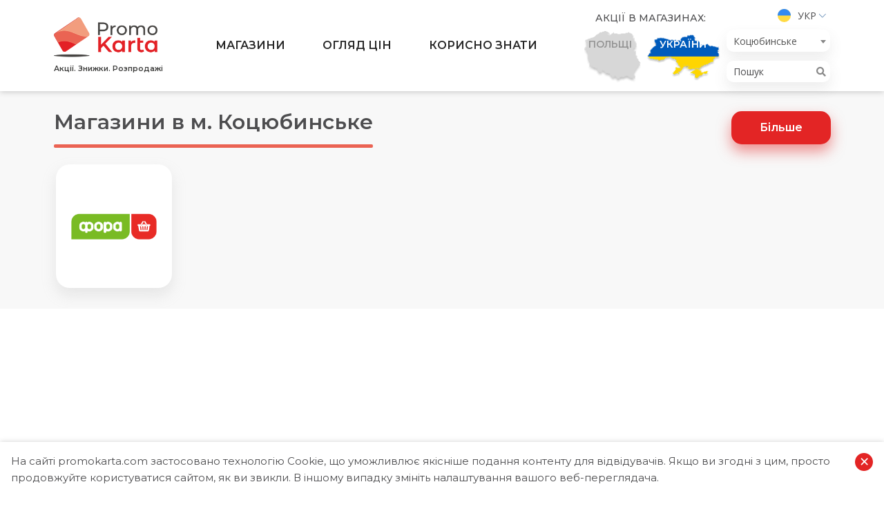

--- FILE ---
content_type: text/html; charset=UTF-8
request_url: https://promokarta.com/kotsiubynske/
body_size: 23206
content:

<!DOCTYPE html>
<html lang="uk-UA">
<head>

    <!-- Global site tag (gtag.js) - Google Analytics -->
    <script async src="https://www.googletagmanager.com/gtag/js?id=UA-163822922-1"></script>
    <script>
      window.dataLayer = window.dataLayer || [];
      function gtag(){dataLayer.push(arguments);}
      gtag('js', new Date());
      gtag('config', 'UA-163822922-1');
    </script>

    <meta charset="UTF-8">
    <meta http-equiv="X-UA-Compatible" content="IE=edge">
    <meta name="viewport" content="width=device-width, initial-scale=1">
        <title>Коцюбинське | PromoKarta - Акції. Знижки. Розпродажі</title>

    <link rel="apple-touch-icon" sizes="57x57" href="/images/favicon/apple-icon-57x57.png">
    <link rel="apple-touch-icon" sizes="60x60" href="/images/favicon/apple-icon-60x60.png">
    <link rel="apple-touch-icon" sizes="72x72" href="/images/favicon/apple-icon-72x72.png">
    <link rel="apple-touch-icon" sizes="76x76" href="/images/favicon/apple-icon-76x76.png">
    <link rel="apple-touch-icon" sizes="114x114" href="/images/favicon/apple-icon-114x114.png">
    <link rel="apple-touch-icon" sizes="120x120" href="/images/favicon/apple-icon-120x120.png">
    <link rel="apple-touch-icon" sizes="144x144" href="/images/favicon/apple-icon-144x144.png">
    <link rel="apple-touch-icon" sizes="152x152" href="/images/favicon/apple-icon-152x152.png">
    <link rel="apple-touch-icon" sizes="180x180" href="/images/favicon/apple-icon-180x180.png">
    <link rel="icon" type="image/png" sizes="192x192"  href="/images/favicon/android-icon-192x192.png">
    <link rel="icon" type="image/png" sizes="32x32" href="/images/favicon/favicon-32x32.png">
    <link rel="icon" type="image/png" sizes="96x96" href="/images/favicon/favicon-96x96.png">
    <link rel="icon" type="image/png" sizes="16x16" href="/images/favicon/favicon-16x16.png">
    <link rel="manifest" href="/images/favicon/manifest.json">
    <meta name="msapplication-TileColor" content="#ffffff">
    <meta name="msapplication-TileImage" content="/images/favicon/ms-icon-144x144.png">
    <meta name="theme-color" content="#ffffff">

    <link rel="preconnect" href="https://fonts.gstatic.com">
    <link href="https://fonts.googleapis.com/css?family=Montserrat:300,400,500,600,700|Open+Sans:300,400,600,700&display=swap" rel="stylesheet">

    <meta name="csrf-param" content="_csrf">
<meta name="csrf-token" content="dfAL0v4oY3j0H449WxfBR4eqX68sQ2tRkcdI6zWWvecFsW2FtnokT51bzF4tXqkxwccq_hUaGGHwrBuTZufxvg==">

<meta name="description" content="Всі акції в супермаркетах України. АТБ, Сільпо, Ашан, Метро, Варус, Арсен, Фора. Акційні каталоги, порівняння цін та поради експертів роблять покупки вигідними | Коцюбинське">
<meta name="generator" content="Yii2 PHP Framework (www.yiiframework.com)">
<meta name="twitter:description" content="Всі акції в супермаркетах України. АТБ, Сільпо, Ашан, Метро, Варус, Арсен, Фора. Акційні каталоги, порівняння цін та поради експертів роблять покупки вигідними | Коцюбинське">
<meta name="twitter:image" content="https://promokarta.com/images/og-image_ua.jpg">
<meta name="twitter:site" content="PromoKarta">
<meta name="twitter:title" content="Коцюбинське | PromoKarta - Акції. Знижки. Розпродажі">
<meta name="twitter:url" content="https://promokarta.com/kotsiubynske/">
<meta property="og:description" content="Всі акції в супермаркетах України. АТБ, Сільпо, Ашан, Метро, Варус, Арсен, Фора. Акційні каталоги, порівняння цін та поради експертів роблять покупки вигідними | Коцюбинське">
<meta property="og:image" content="https://promokarta.com/images/og-image_ua.jpg">
<meta property="og:locale" content="uk_UA">
<meta property="og:site_name" content="PromoKarta">
<meta property="og:title" content="Коцюбинське | PromoKarta - Акції. Знижки. Розпродажі">
<meta property="og:updated_time" content="14 січ. 2026 р., 13:00:15">
<meta property="og:url" content="https://promokarta.com/kotsiubynske/">
<link href="https://promokarta.com/kotsiubynske/" rel="canonical">
<link href="/minify/bc60826fed0a7790c757929db6d0a0e8.css?v=1617378367" rel="stylesheet">
<script>function formatTownSwitherElement(state) {
    if (state.element && state.element.value != 0) {
        return state.text;
    } else {
        var result = $('<b></b>');
        result.html(state.text);
        return result;
    }
}
var s2options_e9bc2761 = {"themeCss":".select2-container--krajee-bs4","sizeCss":"","doReset":true,"doToggle":false,"doOrder":false};
window.select2_c301fc82 = {"templateResult":formatTownSwitherElement,"theme":"krajee-bs4","width":"auto","placeholder":"Всі міста","language":"uk-UA"};
</script>
</head>
<body class="sidebar-right">

    
<ul class="header__lang">
    <li>
        <a href="#">
            <img src="/images/ua.svg" alt="Укр">            Укр        </a>
        <ul>
            <li><a href="/kotsiubinskoe/ru"><img src="/images/ru.svg" alt="Рус"> Рус</a></li><li><a href="/kocjubinske/pl"><img src="/images/pl.svg" alt="Pol"> Pol</a></li>        </ul>
    </li>
</ul>
<header class="header">
    <div class="hamburger hamburger--collapse">
        <span class="hamburger-box">
            <span class="hamburger-inner"></span>
        </span>
    </div>
    <div class="search-button">
        <svg width="20" height="20" viewBox="0 0 20 20" fill="none" xmlns="http://www.w3.org/2000/svg">
            <path fill-rule="evenodd" clip-rule="evenodd" d="M8.17481 0C3.67075 0 0 3.67071 0 8.17473C0 12.6787 3.67075 16.3499 8.17481 16.3499C10.101 16.3499 11.8734 15.6772 13.2725 14.5564L18.4319 19.7161C18.5154 19.8043 18.6157 19.8748 18.7268 19.9236C18.838 19.9723 18.9579 19.9983 19.0792 19.9999C19.2006 20.0016 19.3211 19.9789 19.4336 19.9332C19.5461 19.8875 19.6482 19.8197 19.734 19.7338C19.8199 19.648 19.8876 19.5458 19.9333 19.4333C19.9789 19.3208 20.0016 19.2003 19.9999 19.0789C19.9982 18.9576 19.9722 18.8377 19.9234 18.7266C19.8746 18.6154 19.8041 18.5151 19.7159 18.4317L14.5561 13.272C15.676 11.8726 16.3483 10.1004 16.3483 8.17473C16.3483 3.67071 12.6789 0 8.17481 0ZM8.17481 1.81705C11.6971 1.81705 14.533 4.65248 14.533 8.17473C14.533 11.697 11.6971 14.5328 8.17481 14.5328C4.65253 14.5328 1.81707 11.697 1.81707 8.17473C1.81707 4.65248 4.65253 1.81705 8.17481 1.81705Z" fill="#4D4D4F" />
        </svg>
    </div>


    <div class="search-cities">
        <i class="fas fa-map-marker-alt"></i>
    </div>
    <div class="container">
        <div class="row">
            <div class="col-12 col-lg-2 header__logo">
                <a href="/kotsiubynske/">
                    <img class="logo none-lg" src="/images/logo/Logo.png" alt="PromoKarta">
                    <span class="header__logo-text none-md">Акції. Знижки. Розпродажі</span>
                </a>
            </div>
            <div class="col-12 col-lg-6 header__menu">
                <ul><li class="megamenu-block just-opened"><a href="/kotsiubynske/supermarkety">Магазини</a>
<ul>
<li><div class="container megamenu tabs">
	<div class="megamenu__left">
	    <div class="megamenu__title">Категорії</div>
	    <ul class="tabs__caption">
                        	        <li class="active">
	            <span class="megamenu__link">Продуктові супермаркети</span>
	        </li>
                                                            	    </ul>
	</div>

	<div class="megamenu__right">
                        <div class="tabs__content active">
        	<div class="megamenu__title">Продуктові супермаркети</div>
            <ul>
                                <li><a href="/kotsiubynske/supermarkety/fora"><img src="/images/shops-logos/22/thumb-5e95a873639c7.png" alt="Фора">Фора</a></li>
                            </ul>
        </div>
                                        	</div>
</div></li>
</ul>
</li>
<li class="megamenu-block just-opened"><a href="/kotsiubynske/promo">Огляд цін</a>
<ul>
<li>



<div class="container megamenu">
	<div class="megamenu__left">
	    <div class="megamenu__title">Огляд цін</div>
	    <p class="megamenu__desc">Порівняйте ціни та оберіть для себе найбільш вигідну пропозицію.</p>
	</div>
	<div class="megamenu__right">
    	<div class="megamenu__title">Категорії товарів</div>
        <ul class="bolder-links">
            				<li><a href="/kotsiubynske/promo/miaso"><img src="/images/promo-categories-logos/8/thumb-5e9853f650a7b.png" alt="М'ясо">М'ясо</a></li>
							<li><a href="/kotsiubynske/promo/moloko"><img src="/images/promo-categories-logos/9/thumb-5e98613b3c689.png" alt="Молоко">Молоко</a></li>
							<li><a href="/kotsiubynske/promo/maslo"><img src="/images/promo-categories-logos/10/thumb-5ece741a26bdd.png" alt="Масло">Масло</a></li>
							<li><a href="/kotsiubynske/promo/ryba"><img src="/images/promo-categories-logos/11/thumb-5ed693a69a9b4.png" alt="Риба">Риба</a></li>
							<li><a href="/kotsiubynske/promo/zasoby-dlia-prannia"><img src="/images/promo-categories-logos/12/thumb-5e974bf104014.png" alt="Засоби для прання">Засоби для прання</a></li>
							<li><a href="/kotsiubynske/promo/pidhuzky"><img src="/images/promo-categories-logos/13/thumb-5e92fe3356b3e.png" alt="Підгузки">Підгузки</a></li>
							<li><a href="/kotsiubynske/promo/ptytsia"><img src="/images/promo-categories-logos/15/thumb-5ea6a3139cf51.png" alt="Птиця">Птиця</a></li>
							<li><a href="/kotsiubynske/promo/smetana"><img src="/images/promo-categories-logos/17/thumb-5ece3580c8e2f.png" alt="Сметана">Сметана</a></li>
			        </ul>
	</div>
</div></li>
</ul>
</li>
<li class="megamenu-block just-opened"><a href="/kotsiubynske/blog">Корисно знати</a>
<ul>
<li>

<div class="container megamenu">
	<div class="megamenu__left">
	    <div class="megamenu__title">Корисно знати</div>
	    <p class="megamenu__desc">Цікава та актуальна інформація про торгові мережі та вигідні закупи...</p>
	</div>
	<div class="megamenu__right">
    	<div class="megamenu__title">Категорії статей</div>
        <ul class="bolder-links clear-flex">
						    <li><a href="/kotsiubynske/aktualno">Актуально</a></li>
						    <li><a href="/kotsiubynske/akcii-v-supermarketakh">Акції в супермаркетах</a></li>
						    <li><a href="/kotsiubynske/porivniannia-tsin">Порівняння цін</a></li>
						    <li><a href="/kotsiubynske/torgovi-merezhi">Торгові мережі</a></li>
			        </ul>
	</div>
</div></li>
</ul>
</li></ul>            </div>
            <div class="col-12 col-lg-4 header__right">
                <div class="header__country">
    <div class="header__country-title">Акції в магазинах:</div>
    <!-- active -->
    <ul>
        <li class="country-item  country-item--poland ">
            <a href="/poland">
                <img class="country-item__img" src="/images/countries/Vector_Poland.png" alt="poland">
                <img class="country-item__img country-item__img--hover" src="/images/countries/Poland.png" alt="poland">
                <span class="country-item__text country-item__text--poland">Польщі</span>
                <span class="country-item__text country-item__text--hover country-item__text--poland">Перейти</span>
            </a>
        </li>
        <li class="country-item country-item--ukraine active">
                        <a href="#">
                <img class="country-item__img" src="/images/countries/Vector_Ukraine.png" alt="Ukraine">
                <img class="country-item__img country-item__img--hover country__img--ukraine" src="/images/countries/Vector_Ukraine2.png" alt="Ukraine">
                <span class="country-item__text country-item__text--ukraine">України</span>
                <span class="country-item__text country-item__text--hover country-item__text--ukraine">Перейти</span>
            </a>
        </li>
    </ul>
</div>                <div class="header__lts">
                    <ul class="header__lang">
    <li>
        <a href="#">
            <img src="/images/ua.svg" alt="Укр">            Укр        </a>
        <ul>
            <li><a href="/kotsiubinskoe/ru"><img src="/images/ru.svg" alt="Рус"> Рус</a></li><li><a href="/kocjubinske/pl"><img src="/images/pl.svg" alt="Pol"> Pol</a></li>        </ul>
    </li>
</ul>
                    
<div class="header__town">
    <div class="kv-plugin-loading loading-city-select">&nbsp;</div><select id="city-select" class="form-control" name="city-select" data-urls='{"":"\/","0":"\/","kyiv":"\/kyiv\/","lviv":"\/lviv\/","dnipro":"\/dnipro\/","mykolaiv":"\/mykolaiv\/","rivne":"\/rivne\/","odesa":"\/odesa\/","kharkiv":"\/kharkiv\/","zaporizhzhia":"\/zaporizhzhia\/","kryvyi-rih":"\/kryvyi-rih\/","kherson":"\/kherson\/","chernihiv":"\/chernihiv\/","chernivtsi":"\/chernivtsi\/","ivano-frankivsk":"\/ivano-frankivsk\/","vinnytsia":"\/vinnytsia\/","zhytomyr":"\/zhytomyr\/","lutsk":"\/lutsk\/","cherkasy":"\/cherkasy\/","poltava":"\/poltava\/","ternopil":"\/ternopil\/","bila-tserkva":"\/bila-tserkva\/","boryspil":"\/boryspil\/","khmelnytskyi":"\/khmelnytskyi\/","mariupol":"\/mariupol\/","sumy":"\/sumy\/","uzhhorod":"\/uzhhorod\/","pavlohrad":"\/pavlohrad\/","bucha":"\/bucha\/","brovary":"\/brovary\/","drohobych":"\/drohobych\/","stryi":"\/stryi\/","kramatorsk":"\/kramatorsk\/","kremenchuk":"\/kremenchuk\/","kropyvnytskyi":"\/kropyvnytskyi\/","melitopol":"\/melitopol\/","mukachevo":"\/mukachevo\/","kamianske":"\/kamianske\/","vyshhorod":"\/vyshhorod\/","vyshneve":"\/vyshneve\/","irpin":"\/irpin\/","kamianets-podilskyi":"\/kamianets-podilskyi\/","bilhorod-dnistrovskyi":"\/bilhorod-dnistrovskyi\/","izmail":"\/izmail\/","chervonohrad":"\/chervonohrad\/","fastiv":"\/fastiv\/","bakhmut":"\/bakhmut\/","enerhodar":"\/enerhodar\/","nizhyn":"\/nizhyn\/","slavutych":"\/slavutych\/","kalush":"\/kalush\/","nikopol":"\/nikopol\/","uman":"\/uman\/","chornomorsk":"\/chornomorsk\/","kovel":"\/kovel\/","kolomyia":"\/kolomyia\/","boiarka":"\/boiarka\/","pryluky":"\/pryluky\/","sambir":"\/sambir\/","korosten":"\/korosten\/","berdiansk":"\/berdiansk\/","vasylkiv":"\/vasylkiv\/","myrhorod":"\/myrhorod\/","novomoskovsk":"\/novomoskovsk\/","berdychiv":"\/berdychiv\/","oleksandriia":"\/oleksandriia\/","konotop":"\/konotop\/","nova-kakhovka":"\/nova-kakhovka\/","dubno":"\/dubno\/","lysychansk":"\/lysychansk\/","sievierodonetsk":"\/sievierodonetsk\/","sofiivska-borshchahivka":"\/sofiivska-borshchahivka\/","zhovti-vody":"\/zhovti-vody\/","pokrovsk":"\/pokrovsk\/","sloviansk":"\/sloviansk\/","tokmak":"\/tokmak\/","dolynska":"\/dolynska\/","voznesensk":"\/voznesensk\/","yuzhne":"\/yuzhne\/","varash":"\/varash\/","romny":"\/romny\/","shostka":"\/shostka\/","netishyn":"\/netishyn\/","novovolynsk":"\/novovolynsk\/","khust":"\/khust\/","slavuta":"\/slavuta\/","starokostiantyniv":"\/starokostiantyniv\/","kostopil":"\/kostopil\/","dniprorudne":"\/dniprorudne\/","druzhkivka":"\/druzhkivka\/","lozova":"\/lozova\/","yuzhnoukrainsk":"\/yuzhnoukrainsk\/","burshtyn":"\/burshtyn\/","haisyn":"\/haisyn\/","ladyzhyn":"\/ladyzhyn\/","vilnohirsk":"\/vilnohirsk\/","marhanets":"\/marhanets\/","pershotravensk":"\/pershotravensk\/","novohrad-volynskyi":"\/novohrad-volynskyi\/","borodianka":"\/borodianka\/","pereiaslav":"\/pereiaslav\/","rubizhne":"\/rubizhne\/","novoiavorivsk":"\/novoiavorivsk\/","sokilnyky":"\/sokilnyky\/","sokal":"\/sokal\/","truskavets":"\/truskavets\/","pervomaisk":"\/pervomaisk\/","podilsk":"\/podilsk\/","lubny":"\/lubny\/","zdolbuniv":"\/zdolbuniv\/","kakhovka":"\/kakhovka\/","smila":"\/smila\/","kostiantynivka":"\/kostiantynivka\/","nadvirna":"\/nadvirna\/","dolyna":"\/dolyna\/","shepetivka":"\/shepetivka\/","khmilnyk":"\/khmilnyk\/","vynnyky":"\/vynnyky\/","zymna-voda":"\/zymna-voda\/","chabany":"\/chabany\/","vita-poshtova":"\/vita-poshtova\/","stoianka":"\/stoianka\/","rohatyn":"\/rohatyn\/","koziatyn":"\/koziatyn\/","volodymyr-volynskyi":"\/volodymyr-volynskyi\/","apostolove":"\/apostolove\/","pokrovske":"\/pokrovske\/","ternivka":"\/ternivka\/","bilozerske":"\/bilozerske\/","dobropillia":"\/dobropillia\/","lyman":"\/lyman\/","mykolaivka":"\/mykolaivka\/","myrnohrad":"\/myrnohrad\/","selydove":"\/selydove\/","toretsk":"\/toretsk\/","ovruch":"\/ovruch\/","berehove":"\/berehove\/","vasylivka":"\/vasylivka\/","novomyrhorod":"\/novomyrhorod\/","svitlovodsk":"\/svitlovodsk\/","berezan":"\/berezan\/","bohuslav":"\/bohuslav\/","hatne":"\/hatne\/","hostomel":"\/hostomel\/","zazymia":"\/zazymia\/","obukhiv":"\/obukhiv\/","lisnyky":"\/lisnyky\/","sviatopetrivske":"\/sviatopetrivske\/","skvyra":"\/skvyra\/","makarov":"\/makarov\/","uzyn":"\/uzyn\/","yahotyn":"\/yahotyn\/","starobilsk":"\/starobilsk\/","boryslav":"\/boryslav\/","brody":"\/brody\/","morshyn":"\/morshyn\/","rudno":"\/rudno\/","stebnyk":"\/stebnyk\/","yavoriv":"\/yavoriv\/","snihurivka":"\/snihurivka\/","hadiach":"\/hadiach\/","horishni-plavni":"\/horishni-plavni\/","kobeliaky":"\/kobeliaky\/","lokhvytsia":"\/lokhvytsia\/","pyriatyn":"\/pyriatyn\/","khorol":"\/khorol\/","ostroh":"\/ostroh\/","hlukhiv":"\/hlukhiv\/","okhtyrka":"\/okhtyrka\/","kremenets":"\/kremenets\/","balakliia":"\/balakliia\/","vovchansk":"\/vovchansk\/","derhachi":"\/derhachi\/","zmiiv":"\/zmiiv\/","pervomaiskyi":"\/pervomaiskyi\/","henichesk":"\/henichesk\/","hola-prystan":"\/hola-prystan\/","oleshky":"\/oleshky\/","skadovsk":"\/skadovsk\/","vatutine":"\/vatutine\/","zolotonosha":"\/zolotonosha\/","kamianka":"\/kamianka\/","korsun-shevchenkivskyi":"\/korsun-shevchenkivskyi\/","shpola":"\/shpola\/","bakhmach":"\/bakhmach\/","bobrovytsia":"\/bobrovytsia\/","horodnia":"\/horodnia\/","kozelets":"\/kozelets\/","kamianka-buzka":"\/kamianka-buzka\/","myronivka":"\/myronivka\/","rava-ruska":"\/rava-ruska\/","ukrainka":"\/ukrainka\/","horodok":"\/horodok\/","zolochiv":"\/zolochiv\/","novyi-rozdil":"\/novyi-rozdil\/","novosilky":"\/novosilky\/","novi-petrivtsi":"\/novi-petrivtsi\/","kalynivka":"\/kalynivka\/","radomyshl":"\/radomyshl\/","lymanka":"\/lymanka\/","ovidiopol":"\/ovidiopol\/","oster":"\/oster\/","teplodar":"\/teplodar\/","mykytyntsi":"\/mykytyntsi\/","zabolotiv":"\/zabolotiv\/","sniatyn":"\/sniatyn\/","tatariv":"\/tatariv\/","tlumach":"\/tlumach\/","yaremche":"\/yaremche\/","hnivan":"\/hnivan\/","mohyliv-podilskyi":"\/mohyliv-podilskyi\/","nemyriv":"\/nemyriv\/","tulchyn":"\/tulchyn\/","yampil":"\/yampil\/","liuboml":"\/liuboml\/","verkhnodniprovsk":"\/verkhnodniprovsk\/","zelenodolsk":"\/zelenodolsk\/","mezhova":"\/mezhova\/","novoaleksandrivka":"\/novoaleksandrivka\/","piatykhatky":"\/piatykhatky\/","pereshchepyne":"\/pereshchepyne\/","pidhorodne":"\/pidhorodne\/","synelnykove":"\/synelnykove\/","taromske":"\/taromske\/","avdiivka":"\/avdiivka\/","volnovakha":"\/volnovakha\/","vuhledar":"\/vuhledar\/","konstantynivka":"\/konstantynivka\/","kurakhove":"\/kurakhove\/","novohrodivka":"\/novohrodivka\/","sartana":"\/sartana\/","soledar":"\/soledar\/","korostyshiv":"\/korostyshiv\/","malyn":"\/malyn\/","velyki-lazy":"\/velyki-lazy\/","vilniansk":"\/vilniansk\/","huliaipole":"\/huliaipole\/","kamianka-dniprovska":"\/kamianka-dniprovska\/","mykhailivka":"\/mykhailivka\/","orikhiv":"\/orikhiv\/","polohy":"\/polohy\/","prymorsk":"\/prymorsk\/","yakymivka":"\/yakymivka\/","haivoron":"\/haivoron\/","znamianka":"\/znamianka\/","kaharlyk":"\/kaharlyk\/","stari-petrivtsi":"\/stari-petrivtsi\/","tarasivka":"\/tarasivka\/","kreminna":"\/kreminna\/","popasna":"\/popasna\/","svatove":"\/svatove\/","hostyntseve":"\/hostyntseve\/","davydiv":"\/davydiv\/","bashtanka":"\/bashtanka\/","koblevo":"\/koblevo\/","myhiia":"\/myhiia\/","nova-odesa":"\/nova-odesa\/","novyi-buh":"\/novyi-buh\/","ochakiv":"\/ochakiv\/","avanhard":"\/avanhard\/","artsyz":"\/artsyz\/","balta":"\/balta\/","biliaivka":"\/biliaivka\/","bolhrad":"\/bolhrad\/","kiliia":"\/kiliia\/","kryzhanivka":"\/kryzhanivka\/","maiaky":"\/maiaky\/","reni":"\/reni\/","rozdilna":"\/rozdilna\/","velykyi-dalnyk":"\/velykyi-dalnyk\/","fontanka":"\/fontanka\/","velykodolynske":"\/velykodolynske\/","hlobyne":"\/hlobyne\/","karlivka":"\/karlivka\/","reshetylivka":"\/reshetylivka\/","bila-krynytsia":"\/bila-krynytsia\/","s-horodok":"\/s-horodok\/","bilopillia":"\/bilopillia\/","buryn":"\/buryn\/","krolevets":"\/krolevets\/","lebedyn":"\/lebedyn\/","putyvl":"\/putyvl\/","trostianets":"\/trostianets\/","babai":"\/babai\/","bohodukhiv":"\/bohodukhiv\/","izium":"\/izium\/","krasnohrad":"\/krasnohrad\/","kupiansk":"\/kupiansk\/","liubotyn":"\/liubotyn\/","merefa":"\/merefa\/","bezliudivka":"\/bezliudivka\/","pisochyn":"\/pisochyn\/","vysokyi":"\/vysokyi\/","slobozhanske":"\/slobozhanske\/","solonytsivka":"\/solonytsivka\/","chuhuiv":"\/chuhuiv\/","beryslav":"\/beryslav\/","bilozerka":"\/bilozerka\/","chaplynka":"\/chaplynka\/","tavriisk":"\/tavriisk\/","dunaivtsi":"\/dunaivtsi\/","krasyliv":"\/krasyliv\/","zvenyhorodka":"\/zvenyhorodka\/","kaniv":"\/kaniv\/","chyhyryn":"\/chyhyryn\/","ostrytsia":"\/ostrytsia\/","ichnia":"\/ichnia\/","koriukivka":"\/koriukivka\/","mena":"\/mena\/","novhorod-siverskyi":"\/novhorod-siverskyi\/","snovsk":"\/snovsk\/","bohorodchany":"\/bohorodchany\/","bortnychi":"\/bortnychi\/","holoby":"\/holoby\/","dymytrov":"\/dymytrov\/","zabolottia":"\/zabolottia\/","zbarazh":"\/zbarazh\/","korets":"\/korets\/","liubeshiv":"\/liubeshiv\/","mizoch":"\/mizoch\/","manevychi":"\/manevychi\/","novoselivka":"\/novoselivka\/","ratne":"\/ratne\/","rozhyshche":"\/rozhyshche\/","turiisk":"\/turiisk\/","berezhany":"\/berezhany\/","bibrka":"\/bibrka\/","bolekhiv":"\/bolekhiv\/","briukhovychi":"\/briukhovychi\/","busk":"\/busk\/","velyki-mosty":"\/velyki-mosty\/","volovets":"\/volovets\/","volochysk":"\/volochysk\/","halych":"\/halych\/","horodenka":"\/horodenka\/","horokhiv":"\/horokhiv\/","hrybovychi":"\/hrybovychi\/","husiatyn":"\/husiatyn\/","dobrosyn":"\/dobrosyn\/","dobrotvir":"\/dobrotvir\/","dubliany":"\/dubliany\/","zhydachiv":"\/zhydachiv\/","zhovkva":"\/zhovkva\/","zhovtantsi":"\/zhovtantsi\/","zhuravno":"\/zhuravno\/","zapytiv":"\/zapytiv\/","zboriv":"\/zboriv\/","ivano-frankove":"\/ivano-frankove\/","kozova":"\/kozova\/","kopychyntsi":"\/kopychyntsi\/","krasne":"\/krasne\/","kulykiv":"\/kulykiv\/","lopatyn":"\/lopatyn\/","malekhiv":"\/malekhiv\/","mykolaiv-lvivska-obl":"\/mykolaiv-lvivska-obl\/","mizhhiria":"\/mizhhiria\/","mostyska":"\/mostyska\/","murovane":"\/murovane\/","novyi-kalyniv":"\/novyi-kalyniv\/","obroshyne":"\/obroshyne\/","perehinske":"\/perehinske\/","peremyshliany":"\/peremyshliany\/","pidhaitsi":"\/pidhaitsi\/","pustomyty":"\/pustomyty\/","radekhiv":"\/radekhiv\/","rozdil":"\/rozdil\/","rudky":"\/rudky\/","svaliava":"\/svaliava\/","skole":"\/skole\/","slavske":"\/slavske\/","sosnivka":"\/sosnivka\/","staryi-sambir":"\/staryi-sambir\/","sudova-vyshnia":"\/sudova-vyshnia\/","skhidnytsia":"\/skhidnytsia\/","tysmenytsia":"\/tysmenytsia\/","turka":"\/turka\/","khyriv":"\/khyriv\/","khodoriv":"\/khodoriv\/","chortkiv":"\/chortkiv\/","shklo":"\/shklo\/","shumsk":"\/shumsk\/","pokrov":"\/pokrov\/","prolisky":"\/prolisky\/","baranivka":"\/baranivka\/","vynohradiv":"\/vynohradiv\/","iziaslav":"\/iziaslav\/","manhush":"\/manhush\/","novoukrainka":"\/novoukrainka\/","sarny":"\/sarny\/","tiachiv":"\/tiachiv\/","novotroitske":"\/novotroitske\/","novomykolaivka":"\/novomykolaivka\/","petropavlivka":"\/petropavlivka\/","mahdalynivka":"\/mahdalynivka\/","solone":"\/solone\/","svitlodarsk":"\/svitlodarsk\/","tsarychanka":"\/tsarychanka\/","baryshivka":"\/baryshivka\/","bilohorodka":"\/bilohorodka\/","borzna":"\/borzna\/","borova":"\/borova\/","velyka-dymerka":"\/velyka-dymerka\/","vorzel":"\/vorzel\/","voronkiv":"\/voronkiv\/","hlevakha":"\/hlevakha\/","hnidyn":"\/hnidyn\/","hoholiv":"\/hoholiv\/","hora":"\/hora\/","horenychi":"\/horenychi\/","hrebinky":"\/hrebinky\/","dymer":"\/dymer\/","ivankiv-boryspilskyi-r-n":"\/ivankiv-boryspilskyi-r-n\/","ivankiv-ivankivskyi-r-n":"\/ivankiv-ivankivskyi-r-n\/","kalyta":"\/kalyta\/","katiuzhanka":"\/katiuzhanka\/","klavdiievo-tarasovo":"\/klavdiievo-tarasovo\/","kniazhychi":"\/kniazhychi\/","kozyn":"\/kozyn\/","kotsiubynske":"\/kotsiubynske\/","krasylivka":"\/krasylivka\/","kriukivshchyna":"\/kriukivshchyna\/","liutizh":"\/liutizh\/","myla":"\/myla\/","mlynovo":"\/mlynovo\/","nemishaieve":"\/nemishaieve\/","petropavlivska-borshchahivka":"\/petropavlivska-borshchahivka\/","piskivka":"\/piskivka\/","pohreby":"\/pohreby\/","rzhyshchiv":"\/rzhyshchiv\/","rokytne":"\/rokytne\/","stavyshche":"\/stavyshche\/","tarashcha":"\/tarashcha\/","tetiiv":"\/tetiiv\/","trebukhiv":"\/trebukhiv\/","khotiv":"\/khotiv\/","khotianivka":"\/khotianivka\/","khrystynivka":"\/khrystynivka\/","chubynske":"\/chubynske\/","shchaslyve":"\/shchaslyve\/"}' data-s2-options="s2options_e9bc2761" data-krajee-select2="select2_c301fc82" style="width: 1px; height: 1px; visibility: hidden;">
<option value="">Всі міста</option>
<option value="0">Всі міста</option>
<option value="kyiv">Київ</option>
<option value="lviv">Львів</option>
<option value="dnipro">Дніпро</option>
<option value="mykolaiv">Миколаїв</option>
<option value="rivne">Рівне</option>
<option value="odesa">Одеса</option>
<option value="kharkiv">Харків</option>
<option value="zaporizhzhia">Запоріжжя</option>
<option value="kryvyi-rih">Кривий Ріг</option>
<option value="kherson">Херсон</option>
<option value="chernihiv">Чернігів</option>
<option value="chernivtsi">Чернівці</option>
<option value="ivano-frankivsk">Івано-Франківськ</option>
<option value="vinnytsia">Вінниця</option>
<option value="zhytomyr">Житомир</option>
<option value="lutsk">Луцьк</option>
<option value="cherkasy">Черкаси</option>
<option value="poltava">Полтава</option>
<option value="ternopil">Тернопіль</option>
<option value="bila-tserkva">Біла Церква</option>
<option value="boryspil">Бориспіль</option>
<option value="khmelnytskyi">Хмельницький</option>
<option value="mariupol">Маріуполь</option>
<option value="sumy">Суми</option>
<option value="uzhhorod">Ужгород</option>
<option value="pavlohrad">Павлоград</option>
<option value="bucha">Буча</option>
<option value="brovary">Бровари</option>
<option value="drohobych">Дрогобич</option>
<option value="stryi">Стрий</option>
<option value="kramatorsk">Краматорськ</option>
<option value="kremenchuk">Кременчук</option>
<option value="kropyvnytskyi">Кропивницький</option>
<option value="melitopol">Мелітополь</option>
<option value="mukachevo">Мукачево</option>
<option value="kamianske">Кам&#039;янське</option>
<option value="vyshhorod">Вишгород</option>
<option value="vyshneve">Вишневе</option>
<option value="irpin">Ірпінь</option>
<option value="kamianets-podilskyi">Кам&#039;янець-Подільский</option>
<option value="bilhorod-dnistrovskyi">Білгород-Дністровський</option>
<option value="izmail">Ізмаїл</option>
<option value="chervonohrad">Червоноград</option>
<option value="fastiv">Фастів</option>
<option value="bakhmut">Бахмут</option>
<option value="enerhodar">Енергодар</option>
<option value="nizhyn">Ніжин</option>
<option value="slavutych">Славутич</option>
<option value="kalush">Калуш</option>
<option value="nikopol">Нікополь</option>
<option value="uman">Умань</option>
<option value="chornomorsk">Чорноморськ</option>
<option value="kovel">Ковель</option>
<option value="kolomyia">Коломия</option>
<option value="boiarka">Боярка</option>
<option value="pryluky">Прилуки</option>
<option value="sambir">Самбір</option>
<option value="korosten">Коростень</option>
<option value="berdiansk">Бердянськ</option>
<option value="vasylkiv">Васильків</option>
<option value="myrhorod">Миргород</option>
<option value="novomoskovsk">Новомосковськ</option>
<option value="berdychiv">Бердичів</option>
<option value="oleksandriia">Олександрія</option>
<option value="konotop">Конотоп</option>
<option value="nova-kakhovka">Нова Каховка</option>
<option value="dubno">Дубно</option>
<option value="lysychansk">Лисичанськ</option>
<option value="sievierodonetsk">Сєвєродонецьк</option>
<option value="sofiivska-borshchahivka">Софіївська Борщагівка</option>
<option value="zhovti-vody">Жовті Води</option>
<option value="pokrovsk">Покровськ</option>
<option value="sloviansk">Слов&#039;янськ</option>
<option value="tokmak">Токмак</option>
<option value="dolynska">Долинська</option>
<option value="voznesensk">Вознесенськ</option>
<option value="yuzhne">Южне</option>
<option value="varash">Вараш</option>
<option value="romny">Ромни</option>
<option value="shostka">Шостка</option>
<option value="netishyn">Нетішин</option>
<option value="novovolynsk">Нововолинськ</option>
<option value="khust">Хуст</option>
<option value="slavuta">Славута</option>
<option value="starokostiantyniv">Старокостянтинів</option>
<option value="kostopil">Костопіль</option>
<option value="dniprorudne">Дніпрорудне</option>
<option value="druzhkivka">Дружківка</option>
<option value="lozova">Лозова</option>
<option value="yuzhnoukrainsk">Южноукраїнськ</option>
<option value="burshtyn">Бурштин</option>
<option value="haisyn">Гайсин</option>
<option value="ladyzhyn">Ладижин</option>
<option value="vilnohirsk">Вільногірськ</option>
<option value="marhanets">Марганець</option>
<option value="pershotravensk">Першотравенськ</option>
<option value="novohrad-volynskyi">Новоград-Волинський</option>
<option value="borodianka">Бородянка</option>
<option value="pereiaslav">Переяслав</option>
<option value="rubizhne">Рубіжне</option>
<option value="novoiavorivsk">Новояворівськ</option>
<option value="sokilnyky">Сокільники</option>
<option value="sokal">Сокаль</option>
<option value="truskavets">Трускавець</option>
<option value="pervomaisk">Первомайськ</option>
<option value="podilsk">Подільськ</option>
<option value="lubny">Лубни</option>
<option value="zdolbuniv">Здолбунів</option>
<option value="kakhovka">Каховка</option>
<option value="smila">Сміла</option>
<option value="kostiantynivka">Костянтинівка</option>
<option value="nadvirna">Надвірна</option>
<option value="dolyna">Долина</option>
<option value="shepetivka">Шепетівка</option>
<option value="khmilnyk">Хмільник</option>
<option value="vynnyky">Винники</option>
<option value="zymna-voda">Зимна Вода</option>
<option value="chabany">Чабани</option>
<option value="vita-poshtova">Віта-Поштова</option>
<option value="stoianka">Стоянка</option>
<option value="rohatyn">Рогатин</option>
<option value="koziatyn">Козятин</option>
<option value="volodymyr-volynskyi">Володимир-Волинський</option>
<option value="apostolove">Апостолове</option>
<option value="pokrovske">Покровське</option>
<option value="ternivka">Тернівка</option>
<option value="bilozerske">Білозерське</option>
<option value="dobropillia">Добропілля</option>
<option value="lyman">Лиман</option>
<option value="mykolaivka">Миколаївка</option>
<option value="myrnohrad">Мирноград</option>
<option value="selydove">Селидове</option>
<option value="toretsk">Торецьк</option>
<option value="ovruch">Овруч</option>
<option value="berehove">Берегове</option>
<option value="vasylivka">Василівка</option>
<option value="novomyrhorod">Новомиргород</option>
<option value="svitlovodsk">Світловодськ</option>
<option value="berezan">Березань</option>
<option value="bohuslav">Богуслав</option>
<option value="hatne">Гатне</option>
<option value="hostomel">Гостомель</option>
<option value="zazymia">Зазим&#039;я</option>
<option value="obukhiv">Обухів</option>
<option value="lisnyky">Лісники</option>
<option value="sviatopetrivske">Святопетрівське</option>
<option value="skvyra">Сквира</option>
<option value="makarov">Макаров</option>
<option value="uzyn">Узин</option>
<option value="yahotyn">Яготин</option>
<option value="starobilsk">Старобільськ</option>
<option value="boryslav">Борислав</option>
<option value="brody">Броди</option>
<option value="morshyn">Моршин</option>
<option value="rudno">Рудно</option>
<option value="stebnyk">Стебник</option>
<option value="yavoriv">Яворів</option>
<option value="snihurivka">Снігурівка</option>
<option value="hadiach">Гадяч</option>
<option value="horishni-plavni">Горішні Плавні</option>
<option value="kobeliaky">Кобеляки</option>
<option value="lokhvytsia">Лохвиця</option>
<option value="pyriatyn">Пирятин</option>
<option value="khorol">Хорол</option>
<option value="ostroh">Острог</option>
<option value="hlukhiv">Глухів</option>
<option value="okhtyrka">Охтирка</option>
<option value="kremenets">Кременець</option>
<option value="balakliia">Балаклія</option>
<option value="vovchansk">Вовчанськ</option>
<option value="derhachi">Дергачі</option>
<option value="zmiiv">Зміїв</option>
<option value="pervomaiskyi">Первомайський</option>
<option value="henichesk">Генічеськ</option>
<option value="hola-prystan">Гола Пристань</option>
<option value="oleshky">Олешки</option>
<option value="skadovsk">Скадовськ</option>
<option value="vatutine">Ватутіне</option>
<option value="zolotonosha">Золотоноша</option>
<option value="kamianka">Кам&#039;янка</option>
<option value="korsun-shevchenkivskyi">Корсунь-Шевченківський</option>
<option value="shpola">Шпола</option>
<option value="bakhmach">Бахмач</option>
<option value="bobrovytsia">Бобровиця</option>
<option value="horodnia">Городня</option>
<option value="kozelets">Козелець</option>
<option value="kamianka-buzka">Кам&#039;янка-Бузька</option>
<option value="myronivka">Миронівка</option>
<option value="rava-ruska">Рава-Руська</option>
<option value="ukrainka">Українка</option>
<option value="horodok">Городок</option>
<option value="zolochiv">Золочів</option>
<option value="novyi-rozdil">Новий Розділ</option>
<option value="novosilky">Новосілки</option>
<option value="novi-petrivtsi">Нові Петрівці</option>
<option value="kalynivka">Калинівка</option>
<option value="radomyshl">Радомишль</option>
<option value="lymanka">Лиманка</option>
<option value="ovidiopol">Овідіополь</option>
<option value="oster">Остер</option>
<option value="teplodar">Теплодар</option>
<option value="mykytyntsi">Микитинці</option>
<option value="zabolotiv">Заболотів</option>
<option value="sniatyn">Снятин</option>
<option value="tatariv">Татарів</option>
<option value="tlumach">Тлумач</option>
<option value="yaremche">Яремче</option>
<option value="hnivan">Гнівань</option>
<option value="mohyliv-podilskyi">Могилів-Подільський</option>
<option value="nemyriv">Немирів</option>
<option value="tulchyn">Тульчин</option>
<option value="yampil">Ямпіль</option>
<option value="liuboml">Любомль</option>
<option value="verkhnodniprovsk">Верхньодніпровськ</option>
<option value="zelenodolsk">Зеленодольськ</option>
<option value="mezhova">Межова</option>
<option value="novoaleksandrivka">Новоалександрівка</option>
<option value="piatykhatky">П&#039;ятихатки</option>
<option value="pereshchepyne">Перещепине</option>
<option value="pidhorodne">Підгородне</option>
<option value="synelnykove">Синельникове</option>
<option value="taromske">Таромське</option>
<option value="avdiivka">Авдіївка</option>
<option value="volnovakha">Волноваха</option>
<option value="vuhledar">Вугледар</option>
<option value="konstantynivka">Константинівка</option>
<option value="kurakhove">Курахове</option>
<option value="novohrodivka">Новогродівка</option>
<option value="sartana">Сартана</option>
<option value="soledar">Соледар</option>
<option value="korostyshiv">Коростишів</option>
<option value="malyn">Малин</option>
<option value="velyki-lazy">Великі Лази</option>
<option value="vilniansk">Вільнянськ</option>
<option value="huliaipole">Гуляйполе</option>
<option value="kamianka-dniprovska">Кам&#039;янка-Дніпровська</option>
<option value="mykhailivka">Михайлівка</option>
<option value="orikhiv">Оріхів</option>
<option value="polohy">Пологи</option>
<option value="prymorsk">Приморськ</option>
<option value="yakymivka">Якимівка</option>
<option value="haivoron">Гайворон</option>
<option value="znamianka">Знам&#039;янка</option>
<option value="kaharlyk">Кагарлик</option>
<option value="stari-petrivtsi">Старі Петрівці</option>
<option value="tarasivka">Тарасівка</option>
<option value="kreminna">Кремінна</option>
<option value="popasna">Попасна</option>
<option value="svatove">Сватове</option>
<option value="hostyntseve">Гостинцеве</option>
<option value="davydiv">Давидів</option>
<option value="bashtanka">Баштанка</option>
<option value="koblevo">Коблево</option>
<option value="myhiia">Мигія</option>
<option value="nova-odesa">Нова Одеса</option>
<option value="novyi-buh">Новий Буг</option>
<option value="ochakiv">Очаків</option>
<option value="avanhard">Авангард</option>
<option value="artsyz">Арциз</option>
<option value="balta">Балта</option>
<option value="biliaivka">Біляївка</option>
<option value="bolhrad">Болград</option>
<option value="kiliia">Кілія</option>
<option value="kryzhanivka">Крижанівка</option>
<option value="maiaky">Маяки</option>
<option value="reni">Рені</option>
<option value="rozdilna">Роздільна</option>
<option value="velykyi-dalnyk">Великий Дальник</option>
<option value="fontanka">Фонтанка</option>
<option value="velykodolynske">Великодолинське</option>
<option value="hlobyne">Глобине</option>
<option value="karlivka">Карлівка</option>
<option value="reshetylivka">Решетилівка</option>
<option value="bila-krynytsia">Біла Криниця</option>
<option value="s-horodok">с. Городок</option>
<option value="bilopillia">Білопілля</option>
<option value="buryn">Буринь</option>
<option value="krolevets">Кролевець</option>
<option value="lebedyn">Лебедин</option>
<option value="putyvl">Путивль</option>
<option value="trostianets">Тростянець</option>
<option value="babai">Бабаї</option>
<option value="bohodukhiv">Богодухів</option>
<option value="izium">Ізюм</option>
<option value="krasnohrad">Красноград</option>
<option value="kupiansk">Куп&#039;янськ</option>
<option value="liubotyn">Люботин</option>
<option value="merefa">Мерефа</option>
<option value="bezliudivka">Безлюдівка</option>
<option value="pisochyn">Пісочин</option>
<option value="vysokyi">Високий</option>
<option value="slobozhanske">Слобожанське</option>
<option value="solonytsivka">Солоницівка</option>
<option value="chuhuiv">Чугуїв</option>
<option value="beryslav">Берислав</option>
<option value="bilozerka">Білозерка</option>
<option value="chaplynka">Чаплинка</option>
<option value="tavriisk">Таврійськ</option>
<option value="dunaivtsi">Дунаївці</option>
<option value="krasyliv">Красилів</option>
<option value="zvenyhorodka">Звенигородка</option>
<option value="kaniv">Канів</option>
<option value="chyhyryn">Чигирин</option>
<option value="ostrytsia">Остриця</option>
<option value="ichnia">Ічня</option>
<option value="koriukivka">Корюківка</option>
<option value="mena">Мена</option>
<option value="novhorod-siverskyi">Новгород-Сіверський</option>
<option value="snovsk">Сновськ</option>
<option value="bohorodchany">Богородчани</option>
<option value="bortnychi">Бортничі</option>
<option value="holoby">Голоби</option>
<option value="dymytrov">Димитров</option>
<option value="zabolottia">Заболоття</option>
<option value="zbarazh">Збараж</option>
<option value="korets">Корець</option>
<option value="liubeshiv">Любешів</option>
<option value="mizoch">Мізоч</option>
<option value="manevychi">Маневичі</option>
<option value="novoselivka">Новоселівка</option>
<option value="ratne">Ратне</option>
<option value="rozhyshche">Рожище</option>
<option value="turiisk">Турійськ</option>
<option value="berezhany">Бережани</option>
<option value="bibrka">Бібрка</option>
<option value="bolekhiv">Болехів</option>
<option value="briukhovychi">Брюховичі</option>
<option value="busk">Буськ</option>
<option value="velyki-mosty">Великі Мости</option>
<option value="volovets">Воловець</option>
<option value="volochysk">Волочиськ</option>
<option value="halych">Галич</option>
<option value="horodenka">Городенка</option>
<option value="horokhiv">Горохів</option>
<option value="hrybovychi">Грибовичі</option>
<option value="husiatyn">Гусятин</option>
<option value="dobrosyn">Добросин</option>
<option value="dobrotvir">Добротвір</option>
<option value="dubliany">Дубляни</option>
<option value="zhydachiv">Жидачів</option>
<option value="zhovkva">Жовква</option>
<option value="zhovtantsi">Жовтанці</option>
<option value="zhuravno">Журавно</option>
<option value="zapytiv">Запитів</option>
<option value="zboriv">Зборів</option>
<option value="ivano-frankove">Івано-Франкове</option>
<option value="kozova">Козова</option>
<option value="kopychyntsi">Копичинці</option>
<option value="krasne">Красне</option>
<option value="kulykiv">Куликів</option>
<option value="lopatyn">Лопатин</option>
<option value="malekhiv">Малехів</option>
<option value="mykolaiv-lvivska-obl">Миколаїв (Львівська обл.)</option>
<option value="mizhhiria">Міжгір’я</option>
<option value="mostyska">Мостиська</option>
<option value="murovane">Муроване</option>
<option value="novyi-kalyniv">Новий Калинів</option>
<option value="obroshyne">Оброшине</option>
<option value="perehinske">Перегінське</option>
<option value="peremyshliany">Перемишляни</option>
<option value="pidhaitsi">Підгайці</option>
<option value="pustomyty">Пустомити</option>
<option value="radekhiv">Радехів</option>
<option value="rozdil">Розділ</option>
<option value="rudky">Рудки</option>
<option value="svaliava">Свалява</option>
<option value="skole">Сколе</option>
<option value="slavske">Славське</option>
<option value="sosnivka">Соснівка</option>
<option value="staryi-sambir">Старий Самбір</option>
<option value="sudova-vyshnia">Судова Вишня</option>
<option value="skhidnytsia">Східниця</option>
<option value="tysmenytsia">Тисмениця</option>
<option value="turka">Турка</option>
<option value="khyriv">Хирів</option>
<option value="khodoriv">Ходорів</option>
<option value="chortkiv">Чортків</option>
<option value="shklo">Шкло</option>
<option value="shumsk">Шумськ</option>
<option value="pokrov">Покров</option>
<option value="prolisky">Проліски</option>
<option value="baranivka">Баранівка</option>
<option value="vynohradiv">Виноградів</option>
<option value="iziaslav">Ізяслав</option>
<option value="manhush">Мангуш</option>
<option value="novoukrainka">Новоукраїнка</option>
<option value="sarny">Сарни</option>
<option value="tiachiv">Тячів</option>
<option value="novotroitske">Новотроїцьке</option>
<option value="novomykolaivka">Новомиколаївка</option>
<option value="petropavlivka">Петропавлівка</option>
<option value="mahdalynivka">Магдалинівка</option>
<option value="solone">Солоне</option>
<option value="svitlodarsk">Світлодарськ</option>
<option value="tsarychanka">Царичанка</option>
<option value="baryshivka">Баришівка</option>
<option value="bilohorodka">Білогородка</option>
<option value="borzna">Борзна</option>
<option value="borova">Борова</option>
<option value="velyka-dymerka">Велика Димерка</option>
<option value="vorzel">Ворзель</option>
<option value="voronkiv">Вороньків</option>
<option value="hlevakha">Глеваха</option>
<option value="hnidyn">Гнідин</option>
<option value="hoholiv">Гоголів</option>
<option value="hora">Гора</option>
<option value="horenychi">Гореничі</option>
<option value="hrebinky">Гребінки</option>
<option value="dymer">Димер</option>
<option value="ivankiv-boryspilskyi-r-n">Іванків (Бориспільський р-н)</option>
<option value="ivankiv-ivankivskyi-r-n">Іванків (Іванківський р-н)</option>
<option value="kalyta">Калита</option>
<option value="katiuzhanka">Катюжанка</option>
<option value="klavdiievo-tarasovo">Клавдієво-Тарасово</option>
<option value="kniazhychi">Княжичі</option>
<option value="kozyn">Козин</option>
<option value="kotsiubynske" selected>Коцюбинське</option>
<option value="krasylivka">Красилівка</option>
<option value="kriukivshchyna">Крюківщина</option>
<option value="liutizh">Лютіж</option>
<option value="myla">Мила</option>
<option value="mlynovo">Млиново</option>
<option value="nemishaieve">Немішаєве</option>
<option value="petropavlivska-borshchahivka">Петропавлівська Борщагівка</option>
<option value="piskivka">Пісківка</option>
<option value="pohreby">Погреби</option>
<option value="rzhyshchiv">Ржищів</option>
<option value="rokytne">Рокитне</option>
<option value="stavyshche">Ставище</option>
<option value="tarashcha">Тараща</option>
<option value="tetiiv">Тетіїв</option>
<option value="trebukhiv">Требухів</option>
<option value="khotiv">Хотів</option>
<option value="khotianivka">Хотянівка</option>
<option value="khrystynivka">Христинівка</option>
<option value="chubynske">Чубинське</option>
<option value="shchaslyve">Щасливе</option>
</select></div>

                    
<form class="header__search" action="/kotsiubynske/search" method="get">
    <input type="search" name="q" placeholder="Пошук">
    <i class="fa fa-search" aria-hidden="true"></i>
</form>                </div>
            </div>
            <div class="footer__socials footer__socials--in-header">
                <ul class="">
                    <li>
                        <a class="facebook" href="https://www.facebook.com/promokarta.shopping" title="Facebook" target="_blank">
                            <i class="fab fa-facebook-f"></i>
                        </a>
                    </li>
                    <li>
                        <a class="telegram" href="https://t.me/promokarta" title="Telegram" target="_blank">
                            <i class="fab fa-telegram-plane"></i>
                        </a>
                    </li>
                    <li>
                        <a class="twitter" href="https://twitter.com/promo_karta" title="Twitter" target="_blank">
                            <i class="fab fa-twitter"></i>
                        </a>
                    </li>
                    <li>
                        <a class="instagram" href="https://www.instagram.com/promokarta.shopping" title="Instagram" target="_blank">
                            <img class="instagram_svg" src="/images/instagram.svg" alt="instagram">
                            <img class="instagram_svg_color" src="/images/IG.svg" alt="instagram">
                        </a>
                    </li>
                </ul>
            </div>

            <div class="col-12 header__menu-cities">
                

<div class="header__country header__country-menu ">
    <div class="header__country-title">
        <p>Акції в супермаркетах:</p>
    </div>
    <!-- active -->
    <ul>
        <li class="country-item  country-item--poland ">
            <a href="/poland/kotsiubynske">
                <img class="country-item__img" src="/images/countries/Vector_Poland.png" alt="poland">
                <img class="country-item__img country-item__img--hover" src="/images/countries/Poland.png" alt="poland">
                <span class="country-item__text country-item__text--poland">Польщі</span>
                <span class="country-item__text country-item__text--hover country-item__text--poland">Перейти</span>
            </a>
        </li>
        <li class="country-item country-item--ukraine active">
                        <a href="#">
                <img class="country-item__img" src="/images/countries/Vector_Ukraine.png" alt="Ukraine">
                <img class="country-item__img country-item__img--hover country__img--ukraine" src="/images/countries/Vector_Ukraine2.png" alt="Ukraine">
                <span class="country-item__text country-item__text--ukraine">України</span>
                <span class="country-item__text country-item__text--hover country-item__text--ukraine">Перейти</span>
            </a>
        </li>
    </ul>
    <div class="menu_cities row">
    <div class="col-6">
            </div>
    <div class="col-6">
                <input type="search" class="city-search-mobile" placeholder="Пошук">
        <a href="/"><b>Всі міста</b></a>
        <ol>
                        <li><a href="/kyiv/">Київ</a></li>
                        <li><a href="/lviv/">Львів</a></li>
                        <li><a href="/dnipro/">Дніпро</a></li>
                        <li><a href="/mykolaiv/">Миколаїв</a></li>
                        <li><a href="/rivne/">Рівне</a></li>
                        <li><a href="/odesa/">Одеса</a></li>
                        <li><a href="/kharkiv/">Харків</a></li>
                        <li><a href="/zaporizhzhia/">Запоріжжя</a></li>
                        <li><a href="/kryvyi-rih/">Кривий Ріг</a></li>
                        <li><a href="/kherson/">Херсон</a></li>
                        <li><a href="/chernihiv/">Чернігів</a></li>
                        <li><a href="/chernivtsi/">Чернівці</a></li>
                        <li><a href="/ivano-frankivsk/">Івано-Франківськ</a></li>
                        <li><a href="/vinnytsia/">Вінниця</a></li>
                        <li><a href="/zhytomyr/">Житомир</a></li>
                        <li><a href="/lutsk/">Луцьк</a></li>
                        <li><a href="/cherkasy/">Черкаси</a></li>
                        <li><a href="/poltava/">Полтава</a></li>
                        <li><a href="/ternopil/">Тернопіль</a></li>
                        <li><a href="/bila-tserkva/">Біла Церква</a></li>
                        <li><a href="/boryspil/">Бориспіль</a></li>
                        <li><a href="/khmelnytskyi/">Хмельницький</a></li>
                        <li><a href="/mariupol/">Маріуполь</a></li>
                        <li><a href="/sumy/">Суми</a></li>
                        <li><a href="/uzhhorod/">Ужгород</a></li>
                        <li><a href="/pavlohrad/">Павлоград</a></li>
                        <li><a href="/bucha/">Буча</a></li>
                        <li><a href="/brovary/">Бровари</a></li>
                        <li><a href="/drohobych/">Дрогобич</a></li>
                        <li><a href="/stryi/">Стрий</a></li>
                        <li><a href="/kramatorsk/">Краматорськ</a></li>
                        <li><a href="/kremenchuk/">Кременчук</a></li>
                        <li><a href="/kropyvnytskyi/">Кропивницький</a></li>
                        <li><a href="/melitopol/">Мелітополь</a></li>
                        <li><a href="/mukachevo/">Мукачево</a></li>
                        <li><a href="/kamianske/">Кам'янське</a></li>
                        <li><a href="/vyshhorod/">Вишгород</a></li>
                        <li><a href="/vyshneve/">Вишневе</a></li>
                        <li><a href="/irpin/">Ірпінь</a></li>
                        <li><a href="/kamianets-podilskyi/">Кам'янець-Подільский</a></li>
                        <li><a href="/bilhorod-dnistrovskyi/">Білгород-Дністровський</a></li>
                        <li><a href="/izmail/">Ізмаїл</a></li>
                        <li><a href="/chervonohrad/">Червоноград</a></li>
                        <li><a href="/fastiv/">Фастів</a></li>
                        <li><a href="/bakhmut/">Бахмут</a></li>
                        <li><a href="/enerhodar/">Енергодар</a></li>
                        <li><a href="/nizhyn/">Ніжин</a></li>
                        <li><a href="/slavutych/">Славутич</a></li>
                        <li><a href="/kalush/">Калуш</a></li>
                        <li><a href="/nikopol/">Нікополь</a></li>
                        <li><a href="/uman/">Умань</a></li>
                        <li><a href="/chornomorsk/">Чорноморськ</a></li>
                        <li><a href="/kovel/">Ковель</a></li>
                        <li><a href="/kolomyia/">Коломия</a></li>
                        <li><a href="/boiarka/">Боярка</a></li>
                        <li><a href="/pryluky/">Прилуки</a></li>
                        <li><a href="/sambir/">Самбір</a></li>
                        <li><a href="/korosten/">Коростень</a></li>
                        <li><a href="/berdiansk/">Бердянськ</a></li>
                        <li><a href="/vasylkiv/">Васильків</a></li>
                        <li><a href="/myrhorod/">Миргород</a></li>
                        <li><a href="/novomoskovsk/">Новомосковськ</a></li>
                        <li><a href="/berdychiv/">Бердичів</a></li>
                        <li><a href="/oleksandriia/">Олександрія</a></li>
                        <li><a href="/konotop/">Конотоп</a></li>
                        <li><a href="/nova-kakhovka/">Нова Каховка</a></li>
                        <li><a href="/dubno/">Дубно</a></li>
                        <li><a href="/lysychansk/">Лисичанськ</a></li>
                        <li><a href="/sievierodonetsk/">Сєвєродонецьк</a></li>
                        <li><a href="/sofiivska-borshchahivka/">Софіївська Борщагівка</a></li>
                        <li><a href="/zhovti-vody/">Жовті Води</a></li>
                        <li><a href="/pokrovsk/">Покровськ</a></li>
                        <li><a href="/sloviansk/">Слов'янськ</a></li>
                        <li><a href="/tokmak/">Токмак</a></li>
                        <li><a href="/dolynska/">Долинська</a></li>
                        <li><a href="/voznesensk/">Вознесенськ</a></li>
                        <li><a href="/yuzhne/">Южне</a></li>
                        <li><a href="/varash/">Вараш</a></li>
                        <li><a href="/romny/">Ромни</a></li>
                        <li><a href="/shostka/">Шостка</a></li>
                        <li><a href="/netishyn/">Нетішин</a></li>
                        <li><a href="/novovolynsk/">Нововолинськ</a></li>
                        <li><a href="/khust/">Хуст</a></li>
                        <li><a href="/slavuta/">Славута</a></li>
                        <li><a href="/starokostiantyniv/">Старокостянтинів</a></li>
                        <li><a href="/kostopil/">Костопіль</a></li>
                        <li><a href="/dniprorudne/">Дніпрорудне</a></li>
                        <li><a href="/druzhkivka/">Дружківка</a></li>
                        <li><a href="/lozova/">Лозова</a></li>
                        <li><a href="/yuzhnoukrainsk/">Южноукраїнськ</a></li>
                        <li><a href="/burshtyn/">Бурштин</a></li>
                        <li><a href="/haisyn/">Гайсин</a></li>
                        <li><a href="/ladyzhyn/">Ладижин</a></li>
                        <li><a href="/vilnohirsk/">Вільногірськ</a></li>
                        <li><a href="/marhanets/">Марганець</a></li>
                        <li><a href="/pershotravensk/">Першотравенськ</a></li>
                        <li><a href="/novohrad-volynskyi/">Новоград-Волинський</a></li>
                        <li><a href="/borodianka/">Бородянка</a></li>
                        <li><a href="/pereiaslav/">Переяслав</a></li>
                        <li><a href="/rubizhne/">Рубіжне</a></li>
                        <li><a href="/novoiavorivsk/">Новояворівськ</a></li>
                        <li><a href="/sokilnyky/">Сокільники</a></li>
                        <li><a href="/sokal/">Сокаль</a></li>
                        <li><a href="/truskavets/">Трускавець</a></li>
                        <li><a href="/pervomaisk/">Первомайськ</a></li>
                        <li><a href="/podilsk/">Подільськ</a></li>
                        <li><a href="/lubny/">Лубни</a></li>
                        <li><a href="/zdolbuniv/">Здолбунів</a></li>
                        <li><a href="/kakhovka/">Каховка</a></li>
                        <li><a href="/smila/">Сміла</a></li>
                        <li><a href="/kostiantynivka/">Костянтинівка</a></li>
                        <li><a href="/nadvirna/">Надвірна</a></li>
                        <li><a href="/dolyna/">Долина</a></li>
                        <li><a href="/shepetivka/">Шепетівка</a></li>
                        <li><a href="/khmilnyk/">Хмільник</a></li>
                        <li><a href="/vynnyky/">Винники</a></li>
                        <li><a href="/zymna-voda/">Зимна Вода</a></li>
                        <li><a href="/chabany/">Чабани</a></li>
                        <li><a href="/vita-poshtova/">Віта-Поштова</a></li>
                        <li><a href="/stoianka/">Стоянка</a></li>
                        <li><a href="/rohatyn/">Рогатин</a></li>
                        <li><a href="/koziatyn/">Козятин</a></li>
                        <li><a href="/volodymyr-volynskyi/">Володимир-Волинський</a></li>
                        <li><a href="/apostolove/">Апостолове</a></li>
                        <li><a href="/pokrovske/">Покровське</a></li>
                        <li><a href="/ternivka/">Тернівка</a></li>
                        <li><a href="/bilozerske/">Білозерське</a></li>
                        <li><a href="/dobropillia/">Добропілля</a></li>
                        <li><a href="/lyman/">Лиман</a></li>
                        <li><a href="/mykolaivka/">Миколаївка</a></li>
                        <li><a href="/myrnohrad/">Мирноград</a></li>
                        <li><a href="/selydove/">Селидове</a></li>
                        <li><a href="/toretsk/">Торецьк</a></li>
                        <li><a href="/ovruch/">Овруч</a></li>
                        <li><a href="/berehove/">Берегове</a></li>
                        <li><a href="/vasylivka/">Василівка</a></li>
                        <li><a href="/novomyrhorod/">Новомиргород</a></li>
                        <li><a href="/svitlovodsk/">Світловодськ</a></li>
                        <li><a href="/berezan/">Березань</a></li>
                        <li><a href="/bohuslav/">Богуслав</a></li>
                        <li><a href="/hatne/">Гатне</a></li>
                        <li><a href="/hostomel/">Гостомель</a></li>
                        <li><a href="/zazymia/">Зазим'я</a></li>
                        <li><a href="/obukhiv/">Обухів</a></li>
                        <li><a href="/lisnyky/">Лісники</a></li>
                        <li><a href="/sviatopetrivske/">Святопетрівське</a></li>
                        <li><a href="/skvyra/">Сквира</a></li>
                        <li><a href="/makarov/">Макаров</a></li>
                        <li><a href="/uzyn/">Узин</a></li>
                        <li><a href="/yahotyn/">Яготин</a></li>
                        <li><a href="/starobilsk/">Старобільськ</a></li>
                        <li><a href="/boryslav/">Борислав</a></li>
                        <li><a href="/brody/">Броди</a></li>
                        <li><a href="/morshyn/">Моршин</a></li>
                        <li><a href="/rudno/">Рудно</a></li>
                        <li><a href="/stebnyk/">Стебник</a></li>
                        <li><a href="/yavoriv/">Яворів</a></li>
                        <li><a href="/snihurivka/">Снігурівка</a></li>
                        <li><a href="/hadiach/">Гадяч</a></li>
                        <li><a href="/horishni-plavni/">Горішні Плавні</a></li>
                        <li><a href="/kobeliaky/">Кобеляки</a></li>
                        <li><a href="/lokhvytsia/">Лохвиця</a></li>
                        <li><a href="/pyriatyn/">Пирятин</a></li>
                        <li><a href="/khorol/">Хорол</a></li>
                        <li><a href="/ostroh/">Острог</a></li>
                        <li><a href="/hlukhiv/">Глухів</a></li>
                        <li><a href="/okhtyrka/">Охтирка</a></li>
                        <li><a href="/kremenets/">Кременець</a></li>
                        <li><a href="/balakliia/">Балаклія</a></li>
                        <li><a href="/vovchansk/">Вовчанськ</a></li>
                        <li><a href="/derhachi/">Дергачі</a></li>
                        <li><a href="/zmiiv/">Зміїв</a></li>
                        <li><a href="/pervomaiskyi/">Первомайський</a></li>
                        <li><a href="/henichesk/">Генічеськ</a></li>
                        <li><a href="/hola-prystan/">Гола Пристань</a></li>
                        <li><a href="/oleshky/">Олешки</a></li>
                        <li><a href="/skadovsk/">Скадовськ</a></li>
                        <li><a href="/vatutine/">Ватутіне</a></li>
                        <li><a href="/zolotonosha/">Золотоноша</a></li>
                        <li><a href="/kamianka/">Кам'янка</a></li>
                        <li><a href="/korsun-shevchenkivskyi/">Корсунь-Шевченківський</a></li>
                        <li><a href="/shpola/">Шпола</a></li>
                        <li><a href="/bakhmach/">Бахмач</a></li>
                        <li><a href="/bobrovytsia/">Бобровиця</a></li>
                        <li><a href="/horodnia/">Городня</a></li>
                        <li><a href="/kozelets/">Козелець</a></li>
                        <li><a href="/kamianka-buzka/">Кам'янка-Бузька</a></li>
                        <li><a href="/myronivka/">Миронівка</a></li>
                        <li><a href="/rava-ruska/">Рава-Руська</a></li>
                        <li><a href="/ukrainka/">Українка</a></li>
                        <li><a href="/horodok/">Городок</a></li>
                        <li><a href="/zolochiv/">Золочів</a></li>
                        <li><a href="/novyi-rozdil/">Новий Розділ</a></li>
                        <li><a href="/novosilky/">Новосілки</a></li>
                        <li><a href="/novi-petrivtsi/">Нові Петрівці</a></li>
                        <li><a href="/kalynivka/">Калинівка</a></li>
                        <li><a href="/radomyshl/">Радомишль</a></li>
                        <li><a href="/lymanka/">Лиманка</a></li>
                        <li><a href="/ovidiopol/">Овідіополь</a></li>
                        <li><a href="/oster/">Остер</a></li>
                        <li><a href="/teplodar/">Теплодар</a></li>
                        <li><a href="/mykytyntsi/">Микитинці</a></li>
                        <li><a href="/zabolotiv/">Заболотів</a></li>
                        <li><a href="/sniatyn/">Снятин</a></li>
                        <li><a href="/tatariv/">Татарів</a></li>
                        <li><a href="/tlumach/">Тлумач</a></li>
                        <li><a href="/yaremche/">Яремче</a></li>
                        <li><a href="/hnivan/">Гнівань</a></li>
                        <li><a href="/mohyliv-podilskyi/">Могилів-Подільський</a></li>
                        <li><a href="/nemyriv/">Немирів</a></li>
                        <li><a href="/tulchyn/">Тульчин</a></li>
                        <li><a href="/yampil/">Ямпіль</a></li>
                        <li><a href="/liuboml/">Любомль</a></li>
                        <li><a href="/verkhnodniprovsk/">Верхньодніпровськ</a></li>
                        <li><a href="/zelenodolsk/">Зеленодольськ</a></li>
                        <li><a href="/mezhova/">Межова</a></li>
                        <li><a href="/novoaleksandrivka/">Новоалександрівка</a></li>
                        <li><a href="/piatykhatky/">П'ятихатки</a></li>
                        <li><a href="/pereshchepyne/">Перещепине</a></li>
                        <li><a href="/pidhorodne/">Підгородне</a></li>
                        <li><a href="/synelnykove/">Синельникове</a></li>
                        <li><a href="/taromske/">Таромське</a></li>
                        <li><a href="/avdiivka/">Авдіївка</a></li>
                        <li><a href="/volnovakha/">Волноваха</a></li>
                        <li><a href="/vuhledar/">Вугледар</a></li>
                        <li><a href="/konstantynivka/">Константинівка</a></li>
                        <li><a href="/kurakhove/">Курахове</a></li>
                        <li><a href="/novohrodivka/">Новогродівка</a></li>
                        <li><a href="/sartana/">Сартана</a></li>
                        <li><a href="/soledar/">Соледар</a></li>
                        <li><a href="/korostyshiv/">Коростишів</a></li>
                        <li><a href="/malyn/">Малин</a></li>
                        <li><a href="/velyki-lazy/">Великі Лази</a></li>
                        <li><a href="/vilniansk/">Вільнянськ</a></li>
                        <li><a href="/huliaipole/">Гуляйполе</a></li>
                        <li><a href="/kamianka-dniprovska/">Кам'янка-Дніпровська</a></li>
                        <li><a href="/mykhailivka/">Михайлівка</a></li>
                        <li><a href="/orikhiv/">Оріхів</a></li>
                        <li><a href="/polohy/">Пологи</a></li>
                        <li><a href="/prymorsk/">Приморськ</a></li>
                        <li><a href="/yakymivka/">Якимівка</a></li>
                        <li><a href="/haivoron/">Гайворон</a></li>
                        <li><a href="/znamianka/">Знам'янка</a></li>
                        <li><a href="/kaharlyk/">Кагарлик</a></li>
                        <li><a href="/stari-petrivtsi/">Старі Петрівці</a></li>
                        <li><a href="/tarasivka/">Тарасівка</a></li>
                        <li><a href="/kreminna/">Кремінна</a></li>
                        <li><a href="/popasna/">Попасна</a></li>
                        <li><a href="/svatove/">Сватове</a></li>
                        <li><a href="/hostyntseve/">Гостинцеве</a></li>
                        <li><a href="/davydiv/">Давидів</a></li>
                        <li><a href="/bashtanka/">Баштанка</a></li>
                        <li><a href="/koblevo/">Коблево</a></li>
                        <li><a href="/myhiia/">Мигія</a></li>
                        <li><a href="/nova-odesa/">Нова Одеса</a></li>
                        <li><a href="/novyi-buh/">Новий Буг</a></li>
                        <li><a href="/ochakiv/">Очаків</a></li>
                        <li><a href="/avanhard/">Авангард</a></li>
                        <li><a href="/artsyz/">Арциз</a></li>
                        <li><a href="/balta/">Балта</a></li>
                        <li><a href="/biliaivka/">Біляївка</a></li>
                        <li><a href="/bolhrad/">Болград</a></li>
                        <li><a href="/kiliia/">Кілія</a></li>
                        <li><a href="/kryzhanivka/">Крижанівка</a></li>
                        <li><a href="/maiaky/">Маяки</a></li>
                        <li><a href="/reni/">Рені</a></li>
                        <li><a href="/rozdilna/">Роздільна</a></li>
                        <li><a href="/velykyi-dalnyk/">Великий Дальник</a></li>
                        <li><a href="/fontanka/">Фонтанка</a></li>
                        <li><a href="/velykodolynske/">Великодолинське</a></li>
                        <li><a href="/hlobyne/">Глобине</a></li>
                        <li><a href="/karlivka/">Карлівка</a></li>
                        <li><a href="/reshetylivka/">Решетилівка</a></li>
                        <li><a href="/bila-krynytsia/">Біла Криниця</a></li>
                        <li><a href="/s-horodok/">с. Городок</a></li>
                        <li><a href="/bilopillia/">Білопілля</a></li>
                        <li><a href="/buryn/">Буринь</a></li>
                        <li><a href="/krolevets/">Кролевець</a></li>
                        <li><a href="/lebedyn/">Лебедин</a></li>
                        <li><a href="/putyvl/">Путивль</a></li>
                        <li><a href="/trostianets/">Тростянець</a></li>
                        <li><a href="/babai/">Бабаї</a></li>
                        <li><a href="/bohodukhiv/">Богодухів</a></li>
                        <li><a href="/izium/">Ізюм</a></li>
                        <li><a href="/krasnohrad/">Красноград</a></li>
                        <li><a href="/kupiansk/">Куп'янськ</a></li>
                        <li><a href="/liubotyn/">Люботин</a></li>
                        <li><a href="/merefa/">Мерефа</a></li>
                        <li><a href="/bezliudivka/">Безлюдівка</a></li>
                        <li><a href="/pisochyn/">Пісочин</a></li>
                        <li><a href="/vysokyi/">Високий</a></li>
                        <li><a href="/slobozhanske/">Слобожанське</a></li>
                        <li><a href="/solonytsivka/">Солоницівка</a></li>
                        <li><a href="/chuhuiv/">Чугуїв</a></li>
                        <li><a href="/beryslav/">Берислав</a></li>
                        <li><a href="/bilozerka/">Білозерка</a></li>
                        <li><a href="/chaplynka/">Чаплинка</a></li>
                        <li><a href="/tavriisk/">Таврійськ</a></li>
                        <li><a href="/dunaivtsi/">Дунаївці</a></li>
                        <li><a href="/krasyliv/">Красилів</a></li>
                        <li><a href="/zvenyhorodka/">Звенигородка</a></li>
                        <li><a href="/kaniv/">Канів</a></li>
                        <li><a href="/chyhyryn/">Чигирин</a></li>
                        <li><a href="/ostrytsia/">Остриця</a></li>
                        <li><a href="/ichnia/">Ічня</a></li>
                        <li><a href="/koriukivka/">Корюківка</a></li>
                        <li><a href="/mena/">Мена</a></li>
                        <li><a href="/novhorod-siverskyi/">Новгород-Сіверський</a></li>
                        <li><a href="/snovsk/">Сновськ</a></li>
                        <li><a href="/bohorodchany/">Богородчани</a></li>
                        <li><a href="/bortnychi/">Бортничі</a></li>
                        <li><a href="/holoby/">Голоби</a></li>
                        <li><a href="/dymytrov/">Димитров</a></li>
                        <li><a href="/zabolottia/">Заболоття</a></li>
                        <li><a href="/zbarazh/">Збараж</a></li>
                        <li><a href="/korets/">Корець</a></li>
                        <li><a href="/liubeshiv/">Любешів</a></li>
                        <li><a href="/mizoch/">Мізоч</a></li>
                        <li><a href="/manevychi/">Маневичі</a></li>
                        <li><a href="/novoselivka/">Новоселівка</a></li>
                        <li><a href="/ratne/">Ратне</a></li>
                        <li><a href="/rozhyshche/">Рожище</a></li>
                        <li><a href="/turiisk/">Турійськ</a></li>
                        <li><a href="/berezhany/">Бережани</a></li>
                        <li><a href="/bibrka/">Бібрка</a></li>
                        <li><a href="/bolekhiv/">Болехів</a></li>
                        <li><a href="/briukhovychi/">Брюховичі</a></li>
                        <li><a href="/busk/">Буськ</a></li>
                        <li><a href="/velyki-mosty/">Великі Мости</a></li>
                        <li><a href="/volovets/">Воловець</a></li>
                        <li><a href="/volochysk/">Волочиськ</a></li>
                        <li><a href="/halych/">Галич</a></li>
                        <li><a href="/horodenka/">Городенка</a></li>
                        <li><a href="/horokhiv/">Горохів</a></li>
                        <li><a href="/hrybovychi/">Грибовичі</a></li>
                        <li><a href="/husiatyn/">Гусятин</a></li>
                        <li><a href="/dobrosyn/">Добросин</a></li>
                        <li><a href="/dobrotvir/">Добротвір</a></li>
                        <li><a href="/dubliany/">Дубляни</a></li>
                        <li><a href="/zhydachiv/">Жидачів</a></li>
                        <li><a href="/zhovkva/">Жовква</a></li>
                        <li><a href="/zhovtantsi/">Жовтанці</a></li>
                        <li><a href="/zhuravno/">Журавно</a></li>
                        <li><a href="/zapytiv/">Запитів</a></li>
                        <li><a href="/zboriv/">Зборів</a></li>
                        <li><a href="/ivano-frankove/">Івано-Франкове</a></li>
                        <li><a href="/kozova/">Козова</a></li>
                        <li><a href="/kopychyntsi/">Копичинці</a></li>
                        <li><a href="/krasne/">Красне</a></li>
                        <li><a href="/kulykiv/">Куликів</a></li>
                        <li><a href="/lopatyn/">Лопатин</a></li>
                        <li><a href="/malekhiv/">Малехів</a></li>
                        <li><a href="/mykolaiv-lvivska-obl/">Миколаїв (Львівська обл.)</a></li>
                        <li><a href="/mizhhiria/">Міжгір’я</a></li>
                        <li><a href="/mostyska/">Мостиська</a></li>
                        <li><a href="/murovane/">Муроване</a></li>
                        <li><a href="/novyi-kalyniv/">Новий Калинів</a></li>
                        <li><a href="/obroshyne/">Оброшине</a></li>
                        <li><a href="/perehinske/">Перегінське</a></li>
                        <li><a href="/peremyshliany/">Перемишляни</a></li>
                        <li><a href="/pidhaitsi/">Підгайці</a></li>
                        <li><a href="/pustomyty/">Пустомити</a></li>
                        <li><a href="/radekhiv/">Радехів</a></li>
                        <li><a href="/rozdil/">Розділ</a></li>
                        <li><a href="/rudky/">Рудки</a></li>
                        <li><a href="/svaliava/">Свалява</a></li>
                        <li><a href="/skole/">Сколе</a></li>
                        <li><a href="/slavske/">Славське</a></li>
                        <li><a href="/sosnivka/">Соснівка</a></li>
                        <li><a href="/staryi-sambir/">Старий Самбір</a></li>
                        <li><a href="/sudova-vyshnia/">Судова Вишня</a></li>
                        <li><a href="/skhidnytsia/">Східниця</a></li>
                        <li><a href="/tysmenytsia/">Тисмениця</a></li>
                        <li><a href="/turka/">Турка</a></li>
                        <li><a href="/khyriv/">Хирів</a></li>
                        <li><a href="/khodoriv/">Ходорів</a></li>
                        <li><a href="/chortkiv/">Чортків</a></li>
                        <li><a href="/shklo/">Шкло</a></li>
                        <li><a href="/shumsk/">Шумськ</a></li>
                        <li><a href="/pokrov/">Покров</a></li>
                        <li><a href="/prolisky/">Проліски</a></li>
                        <li><a href="/baranivka/">Баранівка</a></li>
                        <li><a href="/vynohradiv/">Виноградів</a></li>
                        <li><a href="/iziaslav/">Ізяслав</a></li>
                        <li><a href="/manhush/">Мангуш</a></li>
                        <li><a href="/novoukrainka/">Новоукраїнка</a></li>
                        <li><a href="/sarny/">Сарни</a></li>
                        <li><a href="/tiachiv/">Тячів</a></li>
                        <li><a href="/novotroitske/">Новотроїцьке</a></li>
                        <li><a href="/novomykolaivka/">Новомиколаївка</a></li>
                        <li><a href="/petropavlivka/">Петропавлівка</a></li>
                        <li><a href="/mahdalynivka/">Магдалинівка</a></li>
                        <li><a href="/solone/">Солоне</a></li>
                        <li><a href="/svitlodarsk/">Світлодарськ</a></li>
                        <li><a href="/tsarychanka/">Царичанка</a></li>
                        <li><a href="/baryshivka/">Баришівка</a></li>
                        <li><a href="/bilohorodka/">Білогородка</a></li>
                        <li><a href="/borzna/">Борзна</a></li>
                        <li><a href="/borova/">Борова</a></li>
                        <li><a href="/velyka-dymerka/">Велика Димерка</a></li>
                        <li><a href="/vorzel/">Ворзель</a></li>
                        <li><a href="/voronkiv/">Вороньків</a></li>
                        <li><a href="/hlevakha/">Глеваха</a></li>
                        <li><a href="/hnidyn/">Гнідин</a></li>
                        <li><a href="/hoholiv/">Гоголів</a></li>
                        <li><a href="/hora/">Гора</a></li>
                        <li><a href="/horenychi/">Гореничі</a></li>
                        <li><a href="/hrebinky/">Гребінки</a></li>
                        <li><a href="/dymer/">Димер</a></li>
                        <li><a href="/ivankiv-boryspilskyi-r-n/">Іванків (Бориспільський р-н)</a></li>
                        <li><a href="/ivankiv-ivankivskyi-r-n/">Іванків (Іванківський р-н)</a></li>
                        <li><a href="/kalyta/">Калита</a></li>
                        <li><a href="/katiuzhanka/">Катюжанка</a></li>
                        <li><a href="/klavdiievo-tarasovo/">Клавдієво-Тарасово</a></li>
                        <li><a href="/kniazhychi/">Княжичі</a></li>
                        <li><a href="/kozyn/">Козин</a></li>
                        <li><a href="/kotsiubynske/">Коцюбинське</a></li>
                        <li><a href="/krasylivka/">Красилівка</a></li>
                        <li><a href="/kriukivshchyna/">Крюківщина</a></li>
                        <li><a href="/liutizh/">Лютіж</a></li>
                        <li><a href="/myla/">Мила</a></li>
                        <li><a href="/mlynovo/">Млиново</a></li>
                        <li><a href="/nemishaieve/">Немішаєве</a></li>
                        <li><a href="/petropavlivska-borshchahivka/">Петропавлівська Борщагівка</a></li>
                        <li><a href="/piskivka/">Пісківка</a></li>
                        <li><a href="/pohreby/">Погреби</a></li>
                        <li><a href="/rzhyshchiv/">Ржищів</a></li>
                        <li><a href="/rokytne/">Рокитне</a></li>
                        <li><a href="/stavyshche/">Ставище</a></li>
                        <li><a href="/tarashcha/">Тараща</a></li>
                        <li><a href="/tetiiv/">Тетіїв</a></li>
                        <li><a href="/trebukhiv/">Требухів</a></li>
                        <li><a href="/khotiv/">Хотів</a></li>
                        <li><a href="/khotianivka/">Хотянівка</a></li>
                        <li><a href="/khrystynivka/">Христинівка</a></li>
                        <li><a href="/chubynske/">Чубинське</a></li>
                        <li><a href="/shchaslyve/">Щасливе</a></li>
                    </ol>
            </div>
</div></div>
            </div>

        </div>
    </div>
</header>
    



    
        <div class="wrapper">
                <h1 class="hidden-title">Акції, знижки, розпродажі в супермаркетах України і Польщі</h1>

    <div class="section bg-grey">
        <div class="container">
            <div class="row">
                <div class="col-12 col-md-12 ">
                    <div class="section-block">
                        <div class="section-block__header">
    <a href="/kotsiubynske/supermarkety" class="section-block__title">
        Магазини в&nbsp;м.&nbsp;Коцюбинське    </a>
    <div class="section-block__nav">
        <a href="/kotsiubynske/supermarkety" class="btn">Більше</a>
    </div>
</div>
<div class="row markets-carousel">
    <div class="isotope-items home">
                <a href="/kotsiubynske/supermarkety/fora" class="isotope-items__item">
            <span class="isotope-items__inner" data-bg-src="/images/shops-logos/22/thumb-5e95a873639c7.png"></span>
            <span class="isotope-items__hover" style="background: #7ABA23;">Фора</span>
        </a>
            </div>
</div>
<div class="markets-carousel-sm owl-carousel">
        <div class="isotope-items home">
                <a href="/kotsiubynske/supermarkety/fora" class="isotope-items__item">
            <span class="isotope-items__inner" data-bg-src="/images/shops-logos/22/thumb-5e95a873639c7.png"></span>
            <span class="isotope-items__hover" style="background: #7ABA23;">Фора</span>
        </a>
            </div>
    </div>
<div class="section-block__nav show-md">
    <a href="/kotsiubynske/supermarkety" class="btn">Більше</a>
</div>
                    </div>
                                    </div>
            </div>
        </div>
    </div>

    <div class="section ">
        <div class="container">
            <div class="row">
                <div class="col-12 col-md-12">
                    <div class="section-block">
                                            </div>
                    <div class="banner ads_banner" 
     data-banner-id="4"
     data-click-url="/kotsiubynske/site/detect-banner-click"
     >
            <!-- PK top baner 2 -->
<ins class="adsbygoogle"
     style="display:block"
     data-ad-client="ca-pub-6564925526044747"
     data-ad-slot="3079765420"
     data-ad-format="auto"
     data-full-width-responsive="true"></ins>
<script>
setTimeout(function(){ 
 (adsbygoogle = window.adsbygoogle || []).push({}); 
 }, 2000);
</script>    </div>

                </div>
            </div>
        </div>
    </div>

    
        <div class="section">
        <div class="section-block last">
            <div class="container">
                <div class="row">
    <div class="col-12">
        <div class="section-block__header">
            <a href="/kotsiubynske/blog" class="section-block__title">Корисно знати</a>
            <div class="section-block__nav">
                <a href="/kotsiubynske/blog" class="btn none-md">Переглянути всі статті</a>
            </div>
        </div>
    </div>
    <div class="col-12">
        <div class="row articles">
                        <div class="col-12 col-sm-6 col-lg-12 articles__theme-post">
                <div class="articles__block">
                    <a href="/kotsiubynske/akcii-v-supermarketakh/chorna-piatnytsia-2025-v-ukraini-ohliad-naivyhidnishykh-znyzhok">
                        <img src="/images/preloader.png" data-img-src="/images/post/189/medium-692830a258308.jpg" alt="Під час розпродажів Чорної п’ятниці 2025 у деяких магазинах діятимуть знижки до -80%. stock.adobe.com">
                        <div class="articles__bg"></div>
                        <div class="articles__post-description">Чорна п’ятниця 2025 в Україні: огляд найвигідніших знижок</div>
                    </a>
                    <a class="articles__post-category" href="/kotsiubynske/akcii-v-supermarketakh">Акції в супермаркетах</a>
                </div>
            </div>
                        <div class="col-12 col-sm-6 col-lg-12 articles__theme-post">
                <div class="articles__block">
                    <a href="/kotsiubynske/torgovi-merezhi/lidl-ta-biedronka-planuiut-vidkryty-svoi-mahazyny-v-ukraini">
                        <img src="/images/preloader.png" data-img-src="/images/post/188/medium-686e5640428fa.jpg" alt="Магазини Lidl та Biedronka.next.gazeta.pl">
                        <div class="articles__bg"></div>
                        <div class="articles__post-description">Lidl та Biedronka планують відкрити свої магазини в Україні</div>
                    </a>
                    <a class="articles__post-category" href="/kotsiubynske/torgovi-merezhi">Торгові мережі</a>
                </div>
            </div>
                        <div class="col-12 col-sm-6 col-lg-12 articles__theme-post">
                <div class="articles__block">
                    <a href="/kotsiubynske/aktualno/vzuttia-yak-investytsiia-v-styl-shcho-maie-buty-v-cholovichomu-harderobi">
                        <img src="/images/preloader.png" data-img-src="/images/post/187/medium-68383e41519f7.jpg" alt="Чоловічий набір аксесуарів та взуття.miraton.ua">
                        <div class="articles__bg"></div>
                        <div class="articles__post-description">Взуття як інвестиція в стиль: що має бути в чоловічому гардеробі</div>
                    </a>
                    <a class="articles__post-category" href="/kotsiubynske/aktualno">Актуально</a>
                </div>
            </div>
                        <div class="col-12 col-sm-6 col-lg-12 articles__theme-post">
                <div class="articles__block">
                    <a href="/kotsiubynske/aktualno/de-zamovyty-oryhinalni-korporatyvni-podarunky-krashchi-idei-dlia-biznesu">
                        <img src="/images/preloader.png" data-img-src="/images/post/186/medium-67a5e34fdf553.jpg" alt="Найкращий подарунок - враження! stock.adobe.com">
                        <div class="articles__bg"></div>
                        <div class="articles__post-description">Де замовити оригінальні корпоративні подарунки: кращі ідеї для бізнесу</div>
                    </a>
                    <a class="articles__post-category" href="/kotsiubynske/aktualno">Актуально</a>
                </div>
            </div>
                    </div>
        <a href="/kotsiubynske/blog" class="btn show-md">Переглянути всі статті</a>
    </div>
</div>
            </div>
        </div>
    </div>
            </div>

    




    <footer class="footer">
    <div class="container">
        <div class="row">
            <div class="col-12 col-lg-2 col-md-12">
                <div class="footer_logo">
                    <a href="/kotsiubynske/">
                        <img src="/images/preloader.png" data-img-src="/images/logo/Footer_Logo.png" alt="PromoKarta">
                        <span class="footer_logo-text">Акції. Знижки. Розпродажі</span>
                    </a>
                </div>
            </div>
            <div class="col-12 col-lg-3">
                <div class="footer__menu">
                    <div class="footer__title">Меню</div>
                    <div class="footer__list">
                        <ul><li><a href="/kotsiubynske/supermarkety">Супермаркети</a></li>
<li><a href="/kotsiubynske/promo">Огляд цін</a></li>
<li><a href="/kotsiubynske/blog">Корисно знати</a></li></ul>                        <div class="show-md">
                            <div class="footer__shop">
    <div class="footer__title">Найпопулярніші магазини</div>
    <div class="footer__list footer__lick">
                <ul>
                        <li><a href="/kotsiubynske/supermarkety/fora">Фора</a></li>
                    </ul>
            </div>
</div>                        </div>
                        <ul>
    
    <li>
        <a href="/kotsiubynske/page/pro-nas">Про нас</a>    </li>
    
    <li>
        <a href="/kotsiubynske/page/polityka-konfidentsiinosti">Політика конфіденційності</a>    </li>
    
    <li>
        <a href="/kotsiubynske/page/kontakty">Контакти</a>    </li>
        <li>
        <a href="/kotsiubynske/authors">Автори</a>    </li>
    </ul>

                    </div>
                </div>
            </div>
            <div class="col-6 col-md-3 none-md">
                <div class="footer__shop">
    <div class="footer__title">Найпопулярніші магазини</div>
    <div class="footer__list footer__lick">
                <ul>
                        <li><a href="/kotsiubynske/supermarkety/fora">Фора</a></li>
                    </ul>
            </div>
</div>            </div>
            <div class="col-12 col-md-12 col-lg-4">
                <div class="footer__info ">
                    <div class="footer__title none-md">Ми у соцмережах</div>
                    <div class="footer__socials none-md">
                        <ul class="">
                            <li>
                                <a class="facebook" href="https://www.facebook.com/promokarta.shopping" title="Facebook" target="_blank">
                                    <i class="fab fa-facebook-f"></i>
                                </a>
                            </li>
                            <li>
                                <a class="telegram" href="https://t.me/promokarta" title="Telegram" target="_blank">
                                    <i class="fab fa-telegram-plane"></i>
                                </a>
                            </li>
                            <li>
                                <a class="twitter" href="https://twitter.com/promo_karta" title="Twitter" target="_blank">
                                    <i class="fab fa-twitter"></i>
                                </a>
                            </li>
                            <li>
                                <a class="instagram" href="https://www.instagram.com/promokarta.shopping" title="Instagram" target="_blank">
                                    <img class="instagram_svg" src="/images/instagram.svg" alt="instagram">
                                    <img class="instagram_svg_color" src="/images/IG.svg" alt="instagram">
                                </a>
                            </li>
                        </ul>
                    </div>
                    <div class="copyright">
                        <p class="copyright__text">
                            &copy; 2026 PromoKarta. Акції в супермаркетах України та Польщі. <a href="https://realnet.cf" target="_blank" rel="nofollow">Realnet.cf</a>
                        </p>
                        <p class="copyright__text">Всі права захищені. Використання матеріалів допускається лише за наявності активного, відкритого для індексації гіперпосилання на сайт <a href="https://promokarta.com">promokarta.com</a> не нижче 2 абзацу.</p>
                    </div>
                </div>
            </div>
        </div>
    </div>
</footer>

        <div id="fb-modal" style="display: none;">
    <h3 class="section-right__title">Приєднуйтесь до нас у Facebook та будьте в курсі всіх новин</h3>
    <div class="fb-page"
         data-href="https://www.facebook.com/promokarta.shopping"
         data-width="380"
         data-hide-cover="false"
         data-show-facepile="true"
         data-show-posts="false">
        <blockquote cite="https://www.facebook.com/promokarta.shopping" class="fb-xfbml-parse-ignore">
            <a href="https://www.facebook.com/promokarta.shopping">PromoKarta</a>
        </blockquote>
    </div>
<!--    <a class="btn btn--inline" rel="modal:close" href="#fb-modal">
        Закрити    </a>-->
</div>
<script src="/minify/65500b95534e95ea53683569d60d898a.js?v=1617378367"></script>
<script>jQuery(function ($) {
jQuery&&jQuery.pjax&&(jQuery.pjax.defaults.maxCacheLength=0);
if (jQuery('#city-select').data('select2')) { jQuery('#city-select').select2('destroy'); }
jQuery.when(jQuery('#city-select').select2(select2_c301fc82)).done(initS2Loading('city-select','s2options_e9bc2761'));


var cookieBox = $("\n<div id=\"cookie-law\">\n    <div class=\"alert\">\n        <button type=\"button\" class=\"close\">&times;</button>\n        На сайті promokarta.com застосовано технологію Cookie, що уможливлює якісніше подання\n             контенту для відвідувачів. Якщо ви згодні з цим, просто продовжуйте користуватися сайтом,\n             як ви звикли. В іншому випадку змініть налаштування вашого веб-переглядача.    </div>\n</div>\n\n").appendTo('body');

function closeCookieBox() {
	cookieBox.fadeOut();
}

setTimeout(closeCookieBox, 20000);

cookieBox.find('.close').click(closeCookieBox);
        
});</script>    <!--noptimize-->
    <script type="text/javascript">
    function downloadJSAtOnload() {
        setTimeout(function() {
            var element = document.createElement("script");
            element.src = "https://pagead2.googlesyndication.com/pagead/js/adsbygoogle.js";
            document.body.appendChild(element);
        }, 500);
    }
    if (window.addEventListener) {
        window.addEventListener("load", downloadJSAtOnload, false);
    } else if (window.attachEvent){
        window.attachEvent("onload", downloadJSAtOnload);
    } else {
        window.onload = downloadJSAtOnload;
    }
    </script>
    <!--/noptimize-->
</body>
</html>


--- FILE ---
content_type: text/html; charset=utf-8
request_url: https://www.google.com/recaptcha/api2/aframe
body_size: 249
content:
<!DOCTYPE HTML><html><head><meta http-equiv="content-type" content="text/html; charset=UTF-8"></head><body><script nonce="TIw27wqmwxo7n8zUGFGcYw">/** Anti-fraud and anti-abuse applications only. See google.com/recaptcha */ try{var clients={'sodar':'https://pagead2.googlesyndication.com/pagead/sodar?'};window.addEventListener("message",function(a){try{if(a.source===window.parent){var b=JSON.parse(a.data);var c=clients[b['id']];if(c){var d=document.createElement('img');d.src=c+b['params']+'&rc='+(localStorage.getItem("rc::a")?sessionStorage.getItem("rc::b"):"");window.document.body.appendChild(d);sessionStorage.setItem("rc::e",parseInt(sessionStorage.getItem("rc::e")||0)+1);localStorage.setItem("rc::h",'1768388419843');}}}catch(b){}});window.parent.postMessage("_grecaptcha_ready", "*");}catch(b){}</script></body></html>

--- FILE ---
content_type: text/css
request_url: https://promokarta.com/minify/bc60826fed0a7790c757929db6d0a0e8.css?v=1617378367
body_size: 42154
content:
@font-face{font-family:"Font Awesome 5 Brands";font-style:normal;font-weight:400;font-display:block;src:url(/assets/51f9fa45/css/../webfonts/fa-brands-400.eot);src:url(/assets/51f9fa45/css/../webfonts/fa-brands-400.eot?#iefix) format("embedded-opentype"),url(/assets/51f9fa45/css/../webfonts/fa-brands-400.woff2) format("woff2"),url(/assets/51f9fa45/css/../webfonts/fa-brands-400.woff) format("woff"),url(/assets/51f9fa45/css/../webfonts/fa-brands-400.ttf) format("truetype"),url(/assets/51f9fa45/css/../webfonts/fa-brands-400.svg#fontawesome) format("svg")}
@font-face{font-family:"Font Awesome 5 Free";font-style:normal;font-weight:400;font-display:block;src:url(/assets/51f9fa45/css/../webfonts/fa-regular-400.eot);src:url(/assets/51f9fa45/css/../webfonts/fa-regular-400.eot?#iefix) format("embedded-opentype"),url(/assets/51f9fa45/css/../webfonts/fa-regular-400.woff2) format("woff2"),url(/assets/51f9fa45/css/../webfonts/fa-regular-400.woff) format("woff"),url(/assets/51f9fa45/css/../webfonts/fa-regular-400.ttf) format("truetype"),url(/assets/51f9fa45/css/../webfonts/fa-regular-400.svg#fontawesome) format("svg")}
@font-face{font-family:"Font Awesome 5 Free";font-style:normal;font-weight:900;font-display:block;src:url(/assets/51f9fa45/css/../webfonts/fa-solid-900.eot);src:url(/assets/51f9fa45/css/../webfonts/fa-solid-900.eot?#iefix) format("embedded-opentype"),url(/assets/51f9fa45/css/../webfonts/fa-solid-900.woff2) format("woff2"),url(/assets/51f9fa45/css/../webfonts/fa-solid-900.woff) format("woff"),url(/assets/51f9fa45/css/../webfonts/fa-solid-900.ttf) format("truetype"),url(/assets/51f9fa45/css/../webfonts/fa-solid-900.svg#fontawesome) format("svg")}
/*!
 * Font Awesome Free 5.13.0 by @fontawesome - https://fontawesome.com
 * License - https://fontawesome.com/license/free (Icons: CC BY 4.0, Fonts: SIL OFL 1.1, Code: MIT License)
 */
.fa,.fab,.fad,.fal,.far,.fas{-moz-osx-font-smoothing:grayscale;-webkit-font-smoothing:antialiased;display:inline-block;font-style:normal;font-variant:normal;text-rendering:auto;line-height:1}.fa-lg{font-size:1.33333em;line-height:.75em;vertical-align:-.0667em}.fa-xs{font-size:.75em}.fa-sm{font-size:.875em}.fa-1x{font-size:1em}.fa-2x{font-size:2em}.fa-3x{font-size:3em}.fa-4x{font-size:4em}.fa-5x{font-size:5em}.fa-6x{font-size:6em}.fa-7x{font-size:7em}.fa-8x{font-size:8em}.fa-9x{font-size:9em}.fa-10x{font-size:10em}.fa-fw{text-align:center;width:1.25em}.fa-ul{list-style-type:none;margin-left:2.5em;padding-left:0}.fa-ul>li{position:relative}.fa-li{left:-2em;position:absolute;text-align:center;width:2em;line-height:inherit}.fa-border{border:.08em solid #eee;border-radius:.1em;padding:.2em .25em .15em}.fa-pull-left{float:left}.fa-pull-right{float:right}.fa.fa-pull-left,.fab.fa-pull-left,.fal.fa-pull-left,.far.fa-pull-left,.fas.fa-pull-left{margin-right:.3em}.fa.fa-pull-right,.fab.fa-pull-right,.fal.fa-pull-right,.far.fa-pull-right,.fas.fa-pull-right{margin-left:.3em}.fa-spin{-webkit-animation:fa-spin 2s linear infinite;animation:fa-spin 2s linear infinite}.fa-pulse{-webkit-animation:fa-spin 1s steps(8) infinite;animation:fa-spin 1s steps(8) infinite}@-webkit-keyframes fa-spin{0%{-webkit-transform:rotate(0deg);transform:rotate(0deg)}to{-webkit-transform:rotate(1turn);transform:rotate(1turn)}}@keyframes fa-spin{0%{-webkit-transform:rotate(0deg);transform:rotate(0deg)}to{-webkit-transform:rotate(1turn);transform:rotate(1turn)}}.fa-rotate-90{-ms-filter:"progid:DXImageTransform.Microsoft.BasicImage(rotation=1)";-webkit-transform:rotate(90deg);transform:rotate(90deg)}.fa-rotate-180{-ms-filter:"progid:DXImageTransform.Microsoft.BasicImage(rotation=2)";-webkit-transform:rotate(180deg);transform:rotate(180deg)}.fa-rotate-270{-ms-filter:"progid:DXImageTransform.Microsoft.BasicImage(rotation=3)";-webkit-transform:rotate(270deg);transform:rotate(270deg)}.fa-flip-horizontal{-ms-filter:"progid:DXImageTransform.Microsoft.BasicImage(rotation=0, mirror=1)";-webkit-transform:scaleX(-1);transform:scaleX(-1)}.fa-flip-vertical{-webkit-transform:scaleY(-1);transform:scaleY(-1)}.fa-flip-both,.fa-flip-horizontal.fa-flip-vertical,.fa-flip-vertical{-ms-filter:"progid:DXImageTransform.Microsoft.BasicImage(rotation=2, mirror=1)"}.fa-flip-both,.fa-flip-horizontal.fa-flip-vertical{-webkit-transform:scale(-1);transform:scale(-1)}:root .fa-flip-both,:root .fa-flip-horizontal,:root .fa-flip-vertical,:root .fa-rotate-90,:root .fa-rotate-180,:root .fa-rotate-270{-webkit-filter:none;filter:none}.fa-stack{display:inline-block;height:2em;line-height:2em;position:relative;vertical-align:middle;width:2.5em}.fa-stack-1x,.fa-stack-2x{left:0;position:absolute;text-align:center;width:100%}.fa-stack-1x{line-height:inherit}.fa-stack-2x{font-size:2em}.fa-inverse{color:#fff}.fa-500px:before{content:"\f26e"}.fa-accessible-icon:before{content:"\f368"}.fa-accusoft:before{content:"\f369"}.fa-acquisitions-incorporated:before{content:"\f6af"}.fa-ad:before{content:"\f641"}.fa-address-book:before{content:"\f2b9"}.fa-address-card:before{content:"\f2bb"}.fa-adjust:before{content:"\f042"}.fa-adn:before{content:"\f170"}.fa-adobe:before{content:"\f778"}.fa-adversal:before{content:"\f36a"}.fa-affiliatetheme:before{content:"\f36b"}.fa-air-freshener:before{content:"\f5d0"}.fa-airbnb:before{content:"\f834"}.fa-algolia:before{content:"\f36c"}.fa-align-center:before{content:"\f037"}.fa-align-justify:before{content:"\f039"}.fa-align-left:before{content:"\f036"}.fa-align-right:before{content:"\f038"}.fa-alipay:before{content:"\f642"}.fa-allergies:before{content:"\f461"}.fa-amazon:before{content:"\f270"}.fa-amazon-pay:before{content:"\f42c"}.fa-ambulance:before{content:"\f0f9"}.fa-american-sign-language-interpreting:before{content:"\f2a3"}.fa-amilia:before{content:"\f36d"}.fa-anchor:before{content:"\f13d"}.fa-android:before{content:"\f17b"}.fa-angellist:before{content:"\f209"}.fa-angle-double-down:before{content:"\f103"}.fa-angle-double-left:before{content:"\f100"}.fa-angle-double-right:before{content:"\f101"}.fa-angle-double-up:before{content:"\f102"}.fa-angle-down:before{content:"\f107"}.fa-angle-left:before{content:"\f104"}.fa-angle-right:before{content:"\f105"}.fa-angle-up:before{content:"\f106"}.fa-angry:before{content:"\f556"}.fa-angrycreative:before{content:"\f36e"}.fa-angular:before{content:"\f420"}.fa-ankh:before{content:"\f644"}.fa-app-store:before{content:"\f36f"}.fa-app-store-ios:before{content:"\f370"}.fa-apper:before{content:"\f371"}.fa-apple:before{content:"\f179"}.fa-apple-alt:before{content:"\f5d1"}.fa-apple-pay:before{content:"\f415"}.fa-archive:before{content:"\f187"}.fa-archway:before{content:"\f557"}.fa-arrow-alt-circle-down:before{content:"\f358"}.fa-arrow-alt-circle-left:before{content:"\f359"}.fa-arrow-alt-circle-right:before{content:"\f35a"}.fa-arrow-alt-circle-up:before{content:"\f35b"}.fa-arrow-circle-down:before{content:"\f0ab"}.fa-arrow-circle-left:before{content:"\f0a8"}.fa-arrow-circle-right:before{content:"\f0a9"}.fa-arrow-circle-up:before{content:"\f0aa"}.fa-arrow-down:before{content:"\f063"}.fa-arrow-left:before{content:"\f060"}.fa-arrow-right:before{content:"\f061"}.fa-arrow-up:before{content:"\f062"}.fa-arrows-alt:before{content:"\f0b2"}.fa-arrows-alt-h:before{content:"\f337"}.fa-arrows-alt-v:before{content:"\f338"}.fa-artstation:before{content:"\f77a"}.fa-assistive-listening-systems:before{content:"\f2a2"}.fa-asterisk:before{content:"\f069"}.fa-asymmetrik:before{content:"\f372"}.fa-at:before{content:"\f1fa"}.fa-atlas:before{content:"\f558"}.fa-atlassian:before{content:"\f77b"}.fa-atom:before{content:"\f5d2"}.fa-audible:before{content:"\f373"}.fa-audio-description:before{content:"\f29e"}.fa-autoprefixer:before{content:"\f41c"}.fa-avianex:before{content:"\f374"}.fa-aviato:before{content:"\f421"}.fa-award:before{content:"\f559"}.fa-aws:before{content:"\f375"}.fa-baby:before{content:"\f77c"}.fa-baby-carriage:before{content:"\f77d"}.fa-backspace:before{content:"\f55a"}.fa-backward:before{content:"\f04a"}.fa-bacon:before{content:"\f7e5"}.fa-bahai:before{content:"\f666"}.fa-balance-scale:before{content:"\f24e"}.fa-balance-scale-left:before{content:"\f515"}.fa-balance-scale-right:before{content:"\f516"}.fa-ban:before{content:"\f05e"}.fa-band-aid:before{content:"\f462"}.fa-bandcamp:before{content:"\f2d5"}.fa-barcode:before{content:"\f02a"}.fa-bars:before{content:"\f0c9"}.fa-baseball-ball:before{content:"\f433"}.fa-basketball-ball:before{content:"\f434"}.fa-bath:before{content:"\f2cd"}.fa-battery-empty:before{content:"\f244"}.fa-battery-full:before{content:"\f240"}.fa-battery-half:before{content:"\f242"}.fa-battery-quarter:before{content:"\f243"}.fa-battery-three-quarters:before{content:"\f241"}.fa-battle-net:before{content:"\f835"}.fa-bed:before{content:"\f236"}.fa-beer:before{content:"\f0fc"}.fa-behance:before{content:"\f1b4"}.fa-behance-square:before{content:"\f1b5"}.fa-bell:before{content:"\f0f3"}.fa-bell-slash:before{content:"\f1f6"}.fa-bezier-curve:before{content:"\f55b"}.fa-bible:before{content:"\f647"}.fa-bicycle:before{content:"\f206"}.fa-biking:before{content:"\f84a"}.fa-bimobject:before{content:"\f378"}.fa-binoculars:before{content:"\f1e5"}.fa-biohazard:before{content:"\f780"}.fa-birthday-cake:before{content:"\f1fd"}.fa-bitbucket:before{content:"\f171"}.fa-bitcoin:before{content:"\f379"}.fa-bity:before{content:"\f37a"}.fa-black-tie:before{content:"\f27e"}.fa-blackberry:before{content:"\f37b"}.fa-blender:before{content:"\f517"}.fa-blender-phone:before{content:"\f6b6"}.fa-blind:before{content:"\f29d"}.fa-blog:before{content:"\f781"}.fa-blogger:before{content:"\f37c"}.fa-blogger-b:before{content:"\f37d"}.fa-bluetooth:before{content:"\f293"}.fa-bluetooth-b:before{content:"\f294"}.fa-bold:before{content:"\f032"}.fa-bolt:before{content:"\f0e7"}.fa-bomb:before{content:"\f1e2"}.fa-bone:before{content:"\f5d7"}.fa-bong:before{content:"\f55c"}.fa-book:before{content:"\f02d"}.fa-book-dead:before{content:"\f6b7"}.fa-book-medical:before{content:"\f7e6"}.fa-book-open:before{content:"\f518"}.fa-book-reader:before{content:"\f5da"}.fa-bookmark:before{content:"\f02e"}.fa-bootstrap:before{content:"\f836"}.fa-border-all:before{content:"\f84c"}.fa-border-none:before{content:"\f850"}.fa-border-style:before{content:"\f853"}.fa-bowling-ball:before{content:"\f436"}.fa-box:before{content:"\f466"}.fa-box-open:before{content:"\f49e"}.fa-box-tissue:before{content:"\f95b"}.fa-boxes:before{content:"\f468"}.fa-braille:before{content:"\f2a1"}.fa-brain:before{content:"\f5dc"}.fa-bread-slice:before{content:"\f7ec"}.fa-briefcase:before{content:"\f0b1"}.fa-briefcase-medical:before{content:"\f469"}.fa-broadcast-tower:before{content:"\f519"}.fa-broom:before{content:"\f51a"}.fa-brush:before{content:"\f55d"}.fa-btc:before{content:"\f15a"}.fa-buffer:before{content:"\f837"}.fa-bug:before{content:"\f188"}.fa-building:before{content:"\f1ad"}.fa-bullhorn:before{content:"\f0a1"}.fa-bullseye:before{content:"\f140"}.fa-burn:before{content:"\f46a"}.fa-buromobelexperte:before{content:"\f37f"}.fa-bus:before{content:"\f207"}.fa-bus-alt:before{content:"\f55e"}.fa-business-time:before{content:"\f64a"}.fa-buy-n-large:before{content:"\f8a6"}.fa-buysellads:before{content:"\f20d"}.fa-calculator:before{content:"\f1ec"}.fa-calendar:before{content:"\f133"}.fa-calendar-alt:before{content:"\f073"}.fa-calendar-check:before{content:"\f274"}.fa-calendar-day:before{content:"\f783"}.fa-calendar-minus:before{content:"\f272"}.fa-calendar-plus:before{content:"\f271"}.fa-calendar-times:before{content:"\f273"}.fa-calendar-week:before{content:"\f784"}.fa-camera:before{content:"\f030"}.fa-camera-retro:before{content:"\f083"}.fa-campground:before{content:"\f6bb"}.fa-canadian-maple-leaf:before{content:"\f785"}.fa-candy-cane:before{content:"\f786"}.fa-cannabis:before{content:"\f55f"}.fa-capsules:before{content:"\f46b"}.fa-car:before{content:"\f1b9"}.fa-car-alt:before{content:"\f5de"}.fa-car-battery:before{content:"\f5df"}.fa-car-crash:before{content:"\f5e1"}.fa-car-side:before{content:"\f5e4"}.fa-caravan:before{content:"\f8ff"}.fa-caret-down:before{content:"\f0d7"}.fa-caret-left:before{content:"\f0d9"}.fa-caret-right:before{content:"\f0da"}.fa-caret-square-down:before{content:"\f150"}.fa-caret-square-left:before{content:"\f191"}.fa-caret-square-right:before{content:"\f152"}.fa-caret-square-up:before{content:"\f151"}.fa-caret-up:before{content:"\f0d8"}.fa-carrot:before{content:"\f787"}.fa-cart-arrow-down:before{content:"\f218"}.fa-cart-plus:before{content:"\f217"}.fa-cash-register:before{content:"\f788"}.fa-cat:before{content:"\f6be"}.fa-cc-amazon-pay:before{content:"\f42d"}.fa-cc-amex:before{content:"\f1f3"}.fa-cc-apple-pay:before{content:"\f416"}.fa-cc-diners-club:before{content:"\f24c"}.fa-cc-discover:before{content:"\f1f2"}.fa-cc-jcb:before{content:"\f24b"}.fa-cc-mastercard:before{content:"\f1f1"}.fa-cc-paypal:before{content:"\f1f4"}.fa-cc-stripe:before{content:"\f1f5"}.fa-cc-visa:before{content:"\f1f0"}.fa-centercode:before{content:"\f380"}.fa-centos:before{content:"\f789"}.fa-certificate:before{content:"\f0a3"}.fa-chair:before{content:"\f6c0"}.fa-chalkboard:before{content:"\f51b"}.fa-chalkboard-teacher:before{content:"\f51c"}.fa-charging-station:before{content:"\f5e7"}.fa-chart-area:before{content:"\f1fe"}.fa-chart-bar:before{content:"\f080"}.fa-chart-line:before{content:"\f201"}.fa-chart-pie:before{content:"\f200"}.fa-check:before{content:"\f00c"}.fa-check-circle:before{content:"\f058"}.fa-check-double:before{content:"\f560"}.fa-check-square:before{content:"\f14a"}.fa-cheese:before{content:"\f7ef"}.fa-chess:before{content:"\f439"}.fa-chess-bishop:before{content:"\f43a"}.fa-chess-board:before{content:"\f43c"}.fa-chess-king:before{content:"\f43f"}.fa-chess-knight:before{content:"\f441"}.fa-chess-pawn:before{content:"\f443"}.fa-chess-queen:before{content:"\f445"}.fa-chess-rook:before{content:"\f447"}.fa-chevron-circle-down:before{content:"\f13a"}.fa-chevron-circle-left:before{content:"\f137"}.fa-chevron-circle-right:before{content:"\f138"}.fa-chevron-circle-up:before{content:"\f139"}.fa-chevron-down:before{content:"\f078"}.fa-chevron-left:before{content:"\f053"}.fa-chevron-right:before{content:"\f054"}.fa-chevron-up:before{content:"\f077"}.fa-child:before{content:"\f1ae"}.fa-chrome:before{content:"\f268"}.fa-chromecast:before{content:"\f838"}.fa-church:before{content:"\f51d"}.fa-circle:before{content:"\f111"}.fa-circle-notch:before{content:"\f1ce"}.fa-city:before{content:"\f64f"}.fa-clinic-medical:before{content:"\f7f2"}.fa-clipboard:before{content:"\f328"}.fa-clipboard-check:before{content:"\f46c"}.fa-clipboard-list:before{content:"\f46d"}.fa-clock:before{content:"\f017"}.fa-clone:before{content:"\f24d"}.fa-closed-captioning:before{content:"\f20a"}.fa-cloud:before{content:"\f0c2"}.fa-cloud-download-alt:before{content:"\f381"}.fa-cloud-meatball:before{content:"\f73b"}.fa-cloud-moon:before{content:"\f6c3"}.fa-cloud-moon-rain:before{content:"\f73c"}.fa-cloud-rain:before{content:"\f73d"}.fa-cloud-showers-heavy:before{content:"\f740"}.fa-cloud-sun:before{content:"\f6c4"}.fa-cloud-sun-rain:before{content:"\f743"}.fa-cloud-upload-alt:before{content:"\f382"}.fa-cloudscale:before{content:"\f383"}.fa-cloudsmith:before{content:"\f384"}.fa-cloudversify:before{content:"\f385"}.fa-cocktail:before{content:"\f561"}.fa-code:before{content:"\f121"}.fa-code-branch:before{content:"\f126"}.fa-codepen:before{content:"\f1cb"}.fa-codiepie:before{content:"\f284"}.fa-coffee:before{content:"\f0f4"}.fa-cog:before{content:"\f013"}.fa-cogs:before{content:"\f085"}.fa-coins:before{content:"\f51e"}.fa-columns:before{content:"\f0db"}.fa-comment:before{content:"\f075"}.fa-comment-alt:before{content:"\f27a"}.fa-comment-dollar:before{content:"\f651"}.fa-comment-dots:before{content:"\f4ad"}.fa-comment-medical:before{content:"\f7f5"}.fa-comment-slash:before{content:"\f4b3"}.fa-comments:before{content:"\f086"}.fa-comments-dollar:before{content:"\f653"}.fa-compact-disc:before{content:"\f51f"}.fa-compass:before{content:"\f14e"}.fa-compress:before{content:"\f066"}.fa-compress-alt:before{content:"\f422"}.fa-compress-arrows-alt:before{content:"\f78c"}.fa-concierge-bell:before{content:"\f562"}.fa-confluence:before{content:"\f78d"}.fa-connectdevelop:before{content:"\f20e"}.fa-contao:before{content:"\f26d"}.fa-cookie:before{content:"\f563"}.fa-cookie-bite:before{content:"\f564"}.fa-copy:before{content:"\f0c5"}.fa-copyright:before{content:"\f1f9"}.fa-cotton-bureau:before{content:"\f89e"}.fa-couch:before{content:"\f4b8"}.fa-cpanel:before{content:"\f388"}.fa-creative-commons:before{content:"\f25e"}.fa-creative-commons-by:before{content:"\f4e7"}.fa-creative-commons-nc:before{content:"\f4e8"}.fa-creative-commons-nc-eu:before{content:"\f4e9"}.fa-creative-commons-nc-jp:before{content:"\f4ea"}.fa-creative-commons-nd:before{content:"\f4eb"}.fa-creative-commons-pd:before{content:"\f4ec"}.fa-creative-commons-pd-alt:before{content:"\f4ed"}.fa-creative-commons-remix:before{content:"\f4ee"}.fa-creative-commons-sa:before{content:"\f4ef"}.fa-creative-commons-sampling:before{content:"\f4f0"}.fa-creative-commons-sampling-plus:before{content:"\f4f1"}.fa-creative-commons-share:before{content:"\f4f2"}.fa-creative-commons-zero:before{content:"\f4f3"}.fa-credit-card:before{content:"\f09d"}.fa-critical-role:before{content:"\f6c9"}.fa-crop:before{content:"\f125"}.fa-crop-alt:before{content:"\f565"}.fa-cross:before{content:"\f654"}.fa-crosshairs:before{content:"\f05b"}.fa-crow:before{content:"\f520"}.fa-crown:before{content:"\f521"}.fa-crutch:before{content:"\f7f7"}.fa-css3:before{content:"\f13c"}.fa-css3-alt:before{content:"\f38b"}.fa-cube:before{content:"\f1b2"}.fa-cubes:before{content:"\f1b3"}.fa-cut:before{content:"\f0c4"}.fa-cuttlefish:before{content:"\f38c"}.fa-d-and-d:before{content:"\f38d"}.fa-d-and-d-beyond:before{content:"\f6ca"}.fa-dailymotion:before{content:"\f952"}.fa-dashcube:before{content:"\f210"}.fa-database:before{content:"\f1c0"}.fa-deaf:before{content:"\f2a4"}.fa-delicious:before{content:"\f1a5"}.fa-democrat:before{content:"\f747"}.fa-deploydog:before{content:"\f38e"}.fa-deskpro:before{content:"\f38f"}.fa-desktop:before{content:"\f108"}.fa-dev:before{content:"\f6cc"}.fa-deviantart:before{content:"\f1bd"}.fa-dharmachakra:before{content:"\f655"}.fa-dhl:before{content:"\f790"}.fa-diagnoses:before{content:"\f470"}.fa-diaspora:before{content:"\f791"}.fa-dice:before{content:"\f522"}.fa-dice-d20:before{content:"\f6cf"}.fa-dice-d6:before{content:"\f6d1"}.fa-dice-five:before{content:"\f523"}.fa-dice-four:before{content:"\f524"}.fa-dice-one:before{content:"\f525"}.fa-dice-six:before{content:"\f526"}.fa-dice-three:before{content:"\f527"}.fa-dice-two:before{content:"\f528"}.fa-digg:before{content:"\f1a6"}.fa-digital-ocean:before{content:"\f391"}.fa-digital-tachograph:before{content:"\f566"}.fa-directions:before{content:"\f5eb"}.fa-discord:before{content:"\f392"}.fa-discourse:before{content:"\f393"}.fa-disease:before{content:"\f7fa"}.fa-divide:before{content:"\f529"}.fa-dizzy:before{content:"\f567"}.fa-dna:before{content:"\f471"}.fa-dochub:before{content:"\f394"}.fa-docker:before{content:"\f395"}.fa-dog:before{content:"\f6d3"}.fa-dollar-sign:before{content:"\f155"}.fa-dolly:before{content:"\f472"}.fa-dolly-flatbed:before{content:"\f474"}.fa-donate:before{content:"\f4b9"}.fa-door-closed:before{content:"\f52a"}.fa-door-open:before{content:"\f52b"}.fa-dot-circle:before{content:"\f192"}.fa-dove:before{content:"\f4ba"}.fa-download:before{content:"\f019"}.fa-draft2digital:before{content:"\f396"}.fa-drafting-compass:before{content:"\f568"}.fa-dragon:before{content:"\f6d5"}.fa-draw-polygon:before{content:"\f5ee"}.fa-dribbble:before{content:"\f17d"}.fa-dribbble-square:before{content:"\f397"}.fa-dropbox:before{content:"\f16b"}.fa-drum:before{content:"\f569"}.fa-drum-steelpan:before{content:"\f56a"}.fa-drumstick-bite:before{content:"\f6d7"}.fa-drupal:before{content:"\f1a9"}.fa-dumbbell:before{content:"\f44b"}.fa-dumpster:before{content:"\f793"}.fa-dumpster-fire:before{content:"\f794"}.fa-dungeon:before{content:"\f6d9"}.fa-dyalog:before{content:"\f399"}.fa-earlybirds:before{content:"\f39a"}.fa-ebay:before{content:"\f4f4"}.fa-edge:before{content:"\f282"}.fa-edit:before{content:"\f044"}.fa-egg:before{content:"\f7fb"}.fa-eject:before{content:"\f052"}.fa-elementor:before{content:"\f430"}.fa-ellipsis-h:before{content:"\f141"}.fa-ellipsis-v:before{content:"\f142"}.fa-ello:before{content:"\f5f1"}.fa-ember:before{content:"\f423"}.fa-empire:before{content:"\f1d1"}.fa-envelope:before{content:"\f0e0"}.fa-envelope-open:before{content:"\f2b6"}.fa-envelope-open-text:before{content:"\f658"}.fa-envelope-square:before{content:"\f199"}.fa-envira:before{content:"\f299"}.fa-equals:before{content:"\f52c"}.fa-eraser:before{content:"\f12d"}.fa-erlang:before{content:"\f39d"}.fa-ethereum:before{content:"\f42e"}.fa-ethernet:before{content:"\f796"}.fa-etsy:before{content:"\f2d7"}.fa-euro-sign:before{content:"\f153"}.fa-evernote:before{content:"\f839"}.fa-exchange-alt:before{content:"\f362"}.fa-exclamation:before{content:"\f12a"}.fa-exclamation-circle:before{content:"\f06a"}.fa-exclamation-triangle:before{content:"\f071"}.fa-expand:before{content:"\f065"}.fa-expand-alt:before{content:"\f424"}.fa-expand-arrows-alt:before{content:"\f31e"}.fa-expeditedssl:before{content:"\f23e"}.fa-external-link-alt:before{content:"\f35d"}.fa-external-link-square-alt:before{content:"\f360"}.fa-eye:before{content:"\f06e"}.fa-eye-dropper:before{content:"\f1fb"}.fa-eye-slash:before{content:"\f070"}.fa-facebook:before{content:"\f09a"}.fa-facebook-f:before{content:"\f39e"}.fa-facebook-messenger:before{content:"\f39f"}.fa-facebook-square:before{content:"\f082"}.fa-fan:before{content:"\f863"}.fa-fantasy-flight-games:before{content:"\f6dc"}.fa-fast-backward:before{content:"\f049"}.fa-fast-forward:before{content:"\f050"}.fa-faucet:before{content:"\f905"}.fa-fax:before{content:"\f1ac"}.fa-feather:before{content:"\f52d"}.fa-feather-alt:before{content:"\f56b"}.fa-fedex:before{content:"\f797"}.fa-fedora:before{content:"\f798"}.fa-female:before{content:"\f182"}.fa-fighter-jet:before{content:"\f0fb"}.fa-figma:before{content:"\f799"}.fa-file:before{content:"\f15b"}.fa-file-alt:before{content:"\f15c"}.fa-file-archive:before{content:"\f1c6"}.fa-file-audio:before{content:"\f1c7"}.fa-file-code:before{content:"\f1c9"}.fa-file-contract:before{content:"\f56c"}.fa-file-csv:before{content:"\f6dd"}.fa-file-download:before{content:"\f56d"}.fa-file-excel:before{content:"\f1c3"}.fa-file-export:before{content:"\f56e"}.fa-file-image:before{content:"\f1c5"}.fa-file-import:before{content:"\f56f"}.fa-file-invoice:before{content:"\f570"}.fa-file-invoice-dollar:before{content:"\f571"}.fa-file-medical:before{content:"\f477"}.fa-file-medical-alt:before{content:"\f478"}.fa-file-pdf:before{content:"\f1c1"}.fa-file-powerpoint:before{content:"\f1c4"}.fa-file-prescription:before{content:"\f572"}.fa-file-signature:before{content:"\f573"}.fa-file-upload:before{content:"\f574"}.fa-file-video:before{content:"\f1c8"}.fa-file-word:before{content:"\f1c2"}.fa-fill:before{content:"\f575"}.fa-fill-drip:before{content:"\f576"}.fa-film:before{content:"\f008"}.fa-filter:before{content:"\f0b0"}.fa-fingerprint:before{content:"\f577"}.fa-fire:before{content:"\f06d"}.fa-fire-alt:before{content:"\f7e4"}.fa-fire-extinguisher:before{content:"\f134"}.fa-firefox:before{content:"\f269"}.fa-firefox-browser:before{content:"\f907"}.fa-first-aid:before{content:"\f479"}.fa-first-order:before{content:"\f2b0"}.fa-first-order-alt:before{content:"\f50a"}.fa-firstdraft:before{content:"\f3a1"}.fa-fish:before{content:"\f578"}.fa-fist-raised:before{content:"\f6de"}.fa-flag:before{content:"\f024"}.fa-flag-checkered:before{content:"\f11e"}.fa-flag-usa:before{content:"\f74d"}.fa-flask:before{content:"\f0c3"}.fa-flickr:before{content:"\f16e"}.fa-flipboard:before{content:"\f44d"}.fa-flushed:before{content:"\f579"}.fa-fly:before{content:"\f417"}.fa-folder:before{content:"\f07b"}.fa-folder-minus:before{content:"\f65d"}.fa-folder-open:before{content:"\f07c"}.fa-folder-plus:before{content:"\f65e"}.fa-font:before{content:"\f031"}.fa-font-awesome:before{content:"\f2b4"}.fa-font-awesome-alt:before{content:"\f35c"}.fa-font-awesome-flag:before{content:"\f425"}.fa-font-awesome-logo-full:before{content:"\f4e6"}.fa-fonticons:before{content:"\f280"}.fa-fonticons-fi:before{content:"\f3a2"}.fa-football-ball:before{content:"\f44e"}.fa-fort-awesome:before{content:"\f286"}.fa-fort-awesome-alt:before{content:"\f3a3"}.fa-forumbee:before{content:"\f211"}.fa-forward:before{content:"\f04e"}.fa-foursquare:before{content:"\f180"}.fa-free-code-camp:before{content:"\f2c5"}.fa-freebsd:before{content:"\f3a4"}.fa-frog:before{content:"\f52e"}.fa-frown:before{content:"\f119"}.fa-frown-open:before{content:"\f57a"}.fa-fulcrum:before{content:"\f50b"}.fa-funnel-dollar:before{content:"\f662"}.fa-futbol:before{content:"\f1e3"}.fa-galactic-republic:before{content:"\f50c"}.fa-galactic-senate:before{content:"\f50d"}.fa-gamepad:before{content:"\f11b"}.fa-gas-pump:before{content:"\f52f"}.fa-gavel:before{content:"\f0e3"}.fa-gem:before{content:"\f3a5"}.fa-genderless:before{content:"\f22d"}.fa-get-pocket:before{content:"\f265"}.fa-gg:before{content:"\f260"}.fa-gg-circle:before{content:"\f261"}.fa-ghost:before{content:"\f6e2"}.fa-gift:before{content:"\f06b"}.fa-gifts:before{content:"\f79c"}.fa-git:before{content:"\f1d3"}.fa-git-alt:before{content:"\f841"}.fa-git-square:before{content:"\f1d2"}.fa-github:before{content:"\f09b"}.fa-github-alt:before{content:"\f113"}.fa-github-square:before{content:"\f092"}.fa-gitkraken:before{content:"\f3a6"}.fa-gitlab:before{content:"\f296"}.fa-gitter:before{content:"\f426"}.fa-glass-cheers:before{content:"\f79f"}.fa-glass-martini:before{content:"\f000"}.fa-glass-martini-alt:before{content:"\f57b"}.fa-glass-whiskey:before{content:"\f7a0"}.fa-glasses:before{content:"\f530"}.fa-glide:before{content:"\f2a5"}.fa-glide-g:before{content:"\f2a6"}.fa-globe:before{content:"\f0ac"}.fa-globe-africa:before{content:"\f57c"}.fa-globe-americas:before{content:"\f57d"}.fa-globe-asia:before{content:"\f57e"}.fa-globe-europe:before{content:"\f7a2"}.fa-gofore:before{content:"\f3a7"}.fa-golf-ball:before{content:"\f450"}.fa-goodreads:before{content:"\f3a8"}.fa-goodreads-g:before{content:"\f3a9"}.fa-google:before{content:"\f1a0"}.fa-google-drive:before{content:"\f3aa"}.fa-google-play:before{content:"\f3ab"}.fa-google-plus:before{content:"\f2b3"}.fa-google-plus-g:before{content:"\f0d5"}.fa-google-plus-square:before{content:"\f0d4"}.fa-google-wallet:before{content:"\f1ee"}.fa-gopuram:before{content:"\f664"}.fa-graduation-cap:before{content:"\f19d"}.fa-gratipay:before{content:"\f184"}.fa-grav:before{content:"\f2d6"}.fa-greater-than:before{content:"\f531"}.fa-greater-than-equal:before{content:"\f532"}.fa-grimace:before{content:"\f57f"}.fa-grin:before{content:"\f580"}.fa-grin-alt:before{content:"\f581"}.fa-grin-beam:before{content:"\f582"}.fa-grin-beam-sweat:before{content:"\f583"}.fa-grin-hearts:before{content:"\f584"}.fa-grin-squint:before{content:"\f585"}.fa-grin-squint-tears:before{content:"\f586"}.fa-grin-stars:before{content:"\f587"}.fa-grin-tears:before{content:"\f588"}.fa-grin-tongue:before{content:"\f589"}.fa-grin-tongue-squint:before{content:"\f58a"}.fa-grin-tongue-wink:before{content:"\f58b"}.fa-grin-wink:before{content:"\f58c"}.fa-grip-horizontal:before{content:"\f58d"}.fa-grip-lines:before{content:"\f7a4"}.fa-grip-lines-vertical:before{content:"\f7a5"}.fa-grip-vertical:before{content:"\f58e"}.fa-gripfire:before{content:"\f3ac"}.fa-grunt:before{content:"\f3ad"}.fa-guitar:before{content:"\f7a6"}.fa-gulp:before{content:"\f3ae"}.fa-h-square:before{content:"\f0fd"}.fa-hacker-news:before{content:"\f1d4"}.fa-hacker-news-square:before{content:"\f3af"}.fa-hackerrank:before{content:"\f5f7"}.fa-hamburger:before{content:"\f805"}.fa-hammer:before{content:"\f6e3"}.fa-hamsa:before{content:"\f665"}.fa-hand-holding:before{content:"\f4bd"}.fa-hand-holding-heart:before{content:"\f4be"}.fa-hand-holding-medical:before{content:"\f95c"}.fa-hand-holding-usd:before{content:"\f4c0"}.fa-hand-holding-water:before{content:"\f4c1"}.fa-hand-lizard:before{content:"\f258"}.fa-hand-middle-finger:before{content:"\f806"}.fa-hand-paper:before{content:"\f256"}.fa-hand-peace:before{content:"\f25b"}.fa-hand-point-down:before{content:"\f0a7"}.fa-hand-point-left:before{content:"\f0a5"}.fa-hand-point-right:before{content:"\f0a4"}.fa-hand-point-up:before{content:"\f0a6"}.fa-hand-pointer:before{content:"\f25a"}.fa-hand-rock:before{content:"\f255"}.fa-hand-scissors:before{content:"\f257"}.fa-hand-sparkles:before{content:"\f95d"}.fa-hand-spock:before{content:"\f259"}.fa-hands:before{content:"\f4c2"}.fa-hands-helping:before{content:"\f4c4"}.fa-hands-wash:before{content:"\f95e"}.fa-handshake:before{content:"\f2b5"}.fa-handshake-alt-slash:before{content:"\f95f"}.fa-handshake-slash:before{content:"\f960"}.fa-hanukiah:before{content:"\f6e6"}.fa-hard-hat:before{content:"\f807"}.fa-hashtag:before{content:"\f292"}.fa-hat-cowboy:before{content:"\f8c0"}.fa-hat-cowboy-side:before{content:"\f8c1"}.fa-hat-wizard:before{content:"\f6e8"}.fa-hdd:before{content:"\f0a0"}.fa-head-side-cough:before{content:"\f961"}.fa-head-side-cough-slash:before{content:"\f962"}.fa-head-side-mask:before{content:"\f963"}.fa-head-side-virus:before{content:"\f964"}.fa-heading:before{content:"\f1dc"}.fa-headphones:before{content:"\f025"}.fa-headphones-alt:before{content:"\f58f"}.fa-headset:before{content:"\f590"}.fa-heart:before{content:"\f004"}.fa-heart-broken:before{content:"\f7a9"}.fa-heartbeat:before{content:"\f21e"}.fa-helicopter:before{content:"\f533"}.fa-highlighter:before{content:"\f591"}.fa-hiking:before{content:"\f6ec"}.fa-hippo:before{content:"\f6ed"}.fa-hips:before{content:"\f452"}.fa-hire-a-helper:before{content:"\f3b0"}.fa-history:before{content:"\f1da"}.fa-hockey-puck:before{content:"\f453"}.fa-holly-berry:before{content:"\f7aa"}.fa-home:before{content:"\f015"}.fa-hooli:before{content:"\f427"}.fa-hornbill:before{content:"\f592"}.fa-horse:before{content:"\f6f0"}.fa-horse-head:before{content:"\f7ab"}.fa-hospital:before{content:"\f0f8"}.fa-hospital-alt:before{content:"\f47d"}.fa-hospital-symbol:before{content:"\f47e"}.fa-hospital-user:before{content:"\f80d"}.fa-hot-tub:before{content:"\f593"}.fa-hotdog:before{content:"\f80f"}.fa-hotel:before{content:"\f594"}.fa-hotjar:before{content:"\f3b1"}.fa-hourglass:before{content:"\f254"}.fa-hourglass-end:before{content:"\f253"}.fa-hourglass-half:before{content:"\f252"}.fa-hourglass-start:before{content:"\f251"}.fa-house-damage:before{content:"\f6f1"}.fa-house-user:before{content:"\f965"}.fa-houzz:before{content:"\f27c"}.fa-hryvnia:before{content:"\f6f2"}.fa-html5:before{content:"\f13b"}.fa-hubspot:before{content:"\f3b2"}.fa-i-cursor:before{content:"\f246"}.fa-ice-cream:before{content:"\f810"}.fa-icicles:before{content:"\f7ad"}.fa-icons:before{content:"\f86d"}.fa-id-badge:before{content:"\f2c1"}.fa-id-card:before{content:"\f2c2"}.fa-id-card-alt:before{content:"\f47f"}.fa-ideal:before{content:"\f913"}.fa-igloo:before{content:"\f7ae"}.fa-image:before{content:"\f03e"}.fa-images:before{content:"\f302"}.fa-imdb:before{content:"\f2d8"}.fa-inbox:before{content:"\f01c"}.fa-indent:before{content:"\f03c"}.fa-industry:before{content:"\f275"}.fa-infinity:before{content:"\f534"}.fa-info:before{content:"\f129"}.fa-info-circle:before{content:"\f05a"}.fa-instagram:before{content:"\f16d"}.fa-instagram-square:before{content:"\f955"}.fa-intercom:before{content:"\f7af"}.fa-internet-explorer:before{content:"\f26b"}.fa-invision:before{content:"\f7b0"}.fa-ioxhost:before{content:"\f208"}.fa-italic:before{content:"\f033"}.fa-itch-io:before{content:"\f83a"}.fa-itunes:before{content:"\f3b4"}.fa-itunes-note:before{content:"\f3b5"}.fa-java:before{content:"\f4e4"}.fa-jedi:before{content:"\f669"}.fa-jedi-order:before{content:"\f50e"}.fa-jenkins:before{content:"\f3b6"}.fa-jira:before{content:"\f7b1"}.fa-joget:before{content:"\f3b7"}.fa-joint:before{content:"\f595"}.fa-joomla:before{content:"\f1aa"}.fa-journal-whills:before{content:"\f66a"}.fa-js:before{content:"\f3b8"}.fa-js-square:before{content:"\f3b9"}.fa-jsfiddle:before{content:"\f1cc"}.fa-kaaba:before{content:"\f66b"}.fa-kaggle:before{content:"\f5fa"}.fa-key:before{content:"\f084"}.fa-keybase:before{content:"\f4f5"}.fa-keyboard:before{content:"\f11c"}.fa-keycdn:before{content:"\f3ba"}.fa-khanda:before{content:"\f66d"}.fa-kickstarter:before{content:"\f3bb"}.fa-kickstarter-k:before{content:"\f3bc"}.fa-kiss:before{content:"\f596"}.fa-kiss-beam:before{content:"\f597"}.fa-kiss-wink-heart:before{content:"\f598"}.fa-kiwi-bird:before{content:"\f535"}.fa-korvue:before{content:"\f42f"}.fa-landmark:before{content:"\f66f"}.fa-language:before{content:"\f1ab"}.fa-laptop:before{content:"\f109"}.fa-laptop-code:before{content:"\f5fc"}.fa-laptop-house:before{content:"\f966"}.fa-laptop-medical:before{content:"\f812"}.fa-laravel:before{content:"\f3bd"}.fa-lastfm:before{content:"\f202"}.fa-lastfm-square:before{content:"\f203"}.fa-laugh:before{content:"\f599"}.fa-laugh-beam:before{content:"\f59a"}.fa-laugh-squint:before{content:"\f59b"}.fa-laugh-wink:before{content:"\f59c"}.fa-layer-group:before{content:"\f5fd"}.fa-leaf:before{content:"\f06c"}.fa-leanpub:before{content:"\f212"}.fa-lemon:before{content:"\f094"}.fa-less:before{content:"\f41d"}.fa-less-than:before{content:"\f536"}.fa-less-than-equal:before{content:"\f537"}.fa-level-down-alt:before{content:"\f3be"}.fa-level-up-alt:before{content:"\f3bf"}.fa-life-ring:before{content:"\f1cd"}.fa-lightbulb:before{content:"\f0eb"}.fa-line:before{content:"\f3c0"}.fa-link:before{content:"\f0c1"}.fa-linkedin:before{content:"\f08c"}.fa-linkedin-in:before{content:"\f0e1"}.fa-linode:before{content:"\f2b8"}.fa-linux:before{content:"\f17c"}.fa-lira-sign:before{content:"\f195"}.fa-list:before{content:"\f03a"}.fa-list-alt:before{content:"\f022"}.fa-list-ol:before{content:"\f0cb"}.fa-list-ul:before{content:"\f0ca"}.fa-location-arrow:before{content:"\f124"}.fa-lock:before{content:"\f023"}.fa-lock-open:before{content:"\f3c1"}.fa-long-arrow-alt-down:before{content:"\f309"}.fa-long-arrow-alt-left:before{content:"\f30a"}.fa-long-arrow-alt-right:before{content:"\f30b"}.fa-long-arrow-alt-up:before{content:"\f30c"}.fa-low-vision:before{content:"\f2a8"}.fa-luggage-cart:before{content:"\f59d"}.fa-lungs:before{content:"\f604"}.fa-lungs-virus:before{content:"\f967"}.fa-lyft:before{content:"\f3c3"}.fa-magento:before{content:"\f3c4"}.fa-magic:before{content:"\f0d0"}.fa-magnet:before{content:"\f076"}.fa-mail-bulk:before{content:"\f674"}.fa-mailchimp:before{content:"\f59e"}.fa-male:before{content:"\f183"}.fa-mandalorian:before{content:"\f50f"}.fa-map:before{content:"\f279"}.fa-map-marked:before{content:"\f59f"}.fa-map-marked-alt:before{content:"\f5a0"}.fa-map-marker:before{content:"\f041"}.fa-map-marker-alt:before{content:"\f3c5"}.fa-map-pin:before{content:"\f276"}.fa-map-signs:before{content:"\f277"}.fa-markdown:before{content:"\f60f"}.fa-marker:before{content:"\f5a1"}.fa-mars:before{content:"\f222"}.fa-mars-double:before{content:"\f227"}.fa-mars-stroke:before{content:"\f229"}.fa-mars-stroke-h:before{content:"\f22b"}.fa-mars-stroke-v:before{content:"\f22a"}.fa-mask:before{content:"\f6fa"}.fa-mastodon:before{content:"\f4f6"}.fa-maxcdn:before{content:"\f136"}.fa-mdb:before{content:"\f8ca"}.fa-medal:before{content:"\f5a2"}.fa-medapps:before{content:"\f3c6"}.fa-medium:before{content:"\f23a"}.fa-medium-m:before{content:"\f3c7"}.fa-medkit:before{content:"\f0fa"}.fa-medrt:before{content:"\f3c8"}.fa-meetup:before{content:"\f2e0"}.fa-megaport:before{content:"\f5a3"}.fa-meh:before{content:"\f11a"}.fa-meh-blank:before{content:"\f5a4"}.fa-meh-rolling-eyes:before{content:"\f5a5"}.fa-memory:before{content:"\f538"}.fa-mendeley:before{content:"\f7b3"}.fa-menorah:before{content:"\f676"}.fa-mercury:before{content:"\f223"}.fa-meteor:before{content:"\f753"}.fa-microblog:before{content:"\f91a"}.fa-microchip:before{content:"\f2db"}.fa-microphone:before{content:"\f130"}.fa-microphone-alt:before{content:"\f3c9"}.fa-microphone-alt-slash:before{content:"\f539"}.fa-microphone-slash:before{content:"\f131"}.fa-microscope:before{content:"\f610"}.fa-microsoft:before{content:"\f3ca"}.fa-minus:before{content:"\f068"}.fa-minus-circle:before{content:"\f056"}.fa-minus-square:before{content:"\f146"}.fa-mitten:before{content:"\f7b5"}.fa-mix:before{content:"\f3cb"}.fa-mixcloud:before{content:"\f289"}.fa-mixer:before{content:"\f956"}.fa-mizuni:before{content:"\f3cc"}.fa-mobile:before{content:"\f10b"}.fa-mobile-alt:before{content:"\f3cd"}.fa-modx:before{content:"\f285"}.fa-monero:before{content:"\f3d0"}.fa-money-bill:before{content:"\f0d6"}.fa-money-bill-alt:before{content:"\f3d1"}.fa-money-bill-wave:before{content:"\f53a"}.fa-money-bill-wave-alt:before{content:"\f53b"}.fa-money-check:before{content:"\f53c"}.fa-money-check-alt:before{content:"\f53d"}.fa-monument:before{content:"\f5a6"}.fa-moon:before{content:"\f186"}.fa-mortar-pestle:before{content:"\f5a7"}.fa-mosque:before{content:"\f678"}.fa-motorcycle:before{content:"\f21c"}.fa-mountain:before{content:"\f6fc"}.fa-mouse:before{content:"\f8cc"}.fa-mouse-pointer:before{content:"\f245"}.fa-mug-hot:before{content:"\f7b6"}.fa-music:before{content:"\f001"}.fa-napster:before{content:"\f3d2"}.fa-neos:before{content:"\f612"}.fa-network-wired:before{content:"\f6ff"}.fa-neuter:before{content:"\f22c"}.fa-newspaper:before{content:"\f1ea"}.fa-nimblr:before{content:"\f5a8"}.fa-node:before{content:"\f419"}.fa-node-js:before{content:"\f3d3"}.fa-not-equal:before{content:"\f53e"}.fa-notes-medical:before{content:"\f481"}.fa-npm:before{content:"\f3d4"}.fa-ns8:before{content:"\f3d5"}.fa-nutritionix:before{content:"\f3d6"}.fa-object-group:before{content:"\f247"}.fa-object-ungroup:before{content:"\f248"}.fa-odnoklassniki:before{content:"\f263"}.fa-odnoklassniki-square:before{content:"\f264"}.fa-oil-can:before{content:"\f613"}.fa-old-republic:before{content:"\f510"}.fa-om:before{content:"\f679"}.fa-opencart:before{content:"\f23d"}.fa-openid:before{content:"\f19b"}.fa-opera:before{content:"\f26a"}.fa-optin-monster:before{content:"\f23c"}.fa-orcid:before{content:"\f8d2"}.fa-osi:before{content:"\f41a"}.fa-otter:before{content:"\f700"}.fa-outdent:before{content:"\f03b"}.fa-page4:before{content:"\f3d7"}.fa-pagelines:before{content:"\f18c"}.fa-pager:before{content:"\f815"}.fa-paint-brush:before{content:"\f1fc"}.fa-paint-roller:before{content:"\f5aa"}.fa-palette:before{content:"\f53f"}.fa-palfed:before{content:"\f3d8"}.fa-pallet:before{content:"\f482"}.fa-paper-plane:before{content:"\f1d8"}.fa-paperclip:before{content:"\f0c6"}.fa-parachute-box:before{content:"\f4cd"}.fa-paragraph:before{content:"\f1dd"}.fa-parking:before{content:"\f540"}.fa-passport:before{content:"\f5ab"}.fa-pastafarianism:before{content:"\f67b"}.fa-paste:before{content:"\f0ea"}.fa-patreon:before{content:"\f3d9"}.fa-pause:before{content:"\f04c"}.fa-pause-circle:before{content:"\f28b"}.fa-paw:before{content:"\f1b0"}.fa-paypal:before{content:"\f1ed"}.fa-peace:before{content:"\f67c"}.fa-pen:before{content:"\f304"}.fa-pen-alt:before{content:"\f305"}.fa-pen-fancy:before{content:"\f5ac"}.fa-pen-nib:before{content:"\f5ad"}.fa-pen-square:before{content:"\f14b"}.fa-pencil-alt:before{content:"\f303"}.fa-pencil-ruler:before{content:"\f5ae"}.fa-penny-arcade:before{content:"\f704"}.fa-people-arrows:before{content:"\f968"}.fa-people-carry:before{content:"\f4ce"}.fa-pepper-hot:before{content:"\f816"}.fa-percent:before{content:"\f295"}.fa-percentage:before{content:"\f541"}.fa-periscope:before{content:"\f3da"}.fa-person-booth:before{content:"\f756"}.fa-phabricator:before{content:"\f3db"}.fa-phoenix-framework:before{content:"\f3dc"}.fa-phoenix-squadron:before{content:"\f511"}.fa-phone:before{content:"\f095"}.fa-phone-alt:before{content:"\f879"}.fa-phone-slash:before{content:"\f3dd"}.fa-phone-square:before{content:"\f098"}.fa-phone-square-alt:before{content:"\f87b"}.fa-phone-volume:before{content:"\f2a0"}.fa-photo-video:before{content:"\f87c"}.fa-php:before{content:"\f457"}.fa-pied-piper:before{content:"\f2ae"}.fa-pied-piper-alt:before{content:"\f1a8"}.fa-pied-piper-hat:before{content:"\f4e5"}.fa-pied-piper-pp:before{content:"\f1a7"}.fa-pied-piper-square:before{content:"\f91e"}.fa-piggy-bank:before{content:"\f4d3"}.fa-pills:before{content:"\f484"}.fa-pinterest:before{content:"\f0d2"}.fa-pinterest-p:before{content:"\f231"}.fa-pinterest-square:before{content:"\f0d3"}.fa-pizza-slice:before{content:"\f818"}.fa-place-of-worship:before{content:"\f67f"}.fa-plane:before{content:"\f072"}.fa-plane-arrival:before{content:"\f5af"}.fa-plane-departure:before{content:"\f5b0"}.fa-plane-slash:before{content:"\f969"}.fa-play:before{content:"\f04b"}.fa-play-circle:before{content:"\f144"}.fa-playstation:before{content:"\f3df"}.fa-plug:before{content:"\f1e6"}.fa-plus:before{content:"\f067"}.fa-plus-circle:before{content:"\f055"}.fa-plus-square:before{content:"\f0fe"}.fa-podcast:before{content:"\f2ce"}.fa-poll:before{content:"\f681"}.fa-poll-h:before{content:"\f682"}.fa-poo:before{content:"\f2fe"}.fa-poo-storm:before{content:"\f75a"}.fa-poop:before{content:"\f619"}.fa-portrait:before{content:"\f3e0"}.fa-pound-sign:before{content:"\f154"}.fa-power-off:before{content:"\f011"}.fa-pray:before{content:"\f683"}.fa-praying-hands:before{content:"\f684"}.fa-prescription:before{content:"\f5b1"}.fa-prescription-bottle:before{content:"\f485"}.fa-prescription-bottle-alt:before{content:"\f486"}.fa-print:before{content:"\f02f"}.fa-procedures:before{content:"\f487"}.fa-product-hunt:before{content:"\f288"}.fa-project-diagram:before{content:"\f542"}.fa-pump-medical:before{content:"\f96a"}.fa-pump-soap:before{content:"\f96b"}.fa-pushed:before{content:"\f3e1"}.fa-puzzle-piece:before{content:"\f12e"}.fa-python:before{content:"\f3e2"}.fa-qq:before{content:"\f1d6"}.fa-qrcode:before{content:"\f029"}.fa-question:before{content:"\f128"}.fa-question-circle:before{content:"\f059"}.fa-quidditch:before{content:"\f458"}.fa-quinscape:before{content:"\f459"}.fa-quora:before{content:"\f2c4"}.fa-quote-left:before{content:"\f10d"}.fa-quote-right:before{content:"\f10e"}.fa-quran:before{content:"\f687"}.fa-r-project:before{content:"\f4f7"}.fa-radiation:before{content:"\f7b9"}.fa-radiation-alt:before{content:"\f7ba"}.fa-rainbow:before{content:"\f75b"}.fa-random:before{content:"\f074"}.fa-raspberry-pi:before{content:"\f7bb"}.fa-ravelry:before{content:"\f2d9"}.fa-react:before{content:"\f41b"}.fa-reacteurope:before{content:"\f75d"}.fa-readme:before{content:"\f4d5"}.fa-rebel:before{content:"\f1d0"}.fa-receipt:before{content:"\f543"}.fa-record-vinyl:before{content:"\f8d9"}.fa-recycle:before{content:"\f1b8"}.fa-red-river:before{content:"\f3e3"}.fa-reddit:before{content:"\f1a1"}.fa-reddit-alien:before{content:"\f281"}.fa-reddit-square:before{content:"\f1a2"}.fa-redhat:before{content:"\f7bc"}.fa-redo:before{content:"\f01e"}.fa-redo-alt:before{content:"\f2f9"}.fa-registered:before{content:"\f25d"}.fa-remove-format:before{content:"\f87d"}.fa-renren:before{content:"\f18b"}.fa-reply:before{content:"\f3e5"}.fa-reply-all:before{content:"\f122"}.fa-replyd:before{content:"\f3e6"}.fa-republican:before{content:"\f75e"}.fa-researchgate:before{content:"\f4f8"}.fa-resolving:before{content:"\f3e7"}.fa-restroom:before{content:"\f7bd"}.fa-retweet:before{content:"\f079"}.fa-rev:before{content:"\f5b2"}.fa-ribbon:before{content:"\f4d6"}.fa-ring:before{content:"\f70b"}.fa-road:before{content:"\f018"}.fa-robot:before{content:"\f544"}.fa-rocket:before{content:"\f135"}.fa-rocketchat:before{content:"\f3e8"}.fa-rockrms:before{content:"\f3e9"}.fa-route:before{content:"\f4d7"}.fa-rss:before{content:"\f09e"}.fa-rss-square:before{content:"\f143"}.fa-ruble-sign:before{content:"\f158"}.fa-ruler:before{content:"\f545"}.fa-ruler-combined:before{content:"\f546"}.fa-ruler-horizontal:before{content:"\f547"}.fa-ruler-vertical:before{content:"\f548"}.fa-running:before{content:"\f70c"}.fa-rupee-sign:before{content:"\f156"}.fa-sad-cry:before{content:"\f5b3"}.fa-sad-tear:before{content:"\f5b4"}.fa-safari:before{content:"\f267"}.fa-salesforce:before{content:"\f83b"}.fa-sass:before{content:"\f41e"}.fa-satellite:before{content:"\f7bf"}.fa-satellite-dish:before{content:"\f7c0"}.fa-save:before{content:"\f0c7"}.fa-schlix:before{content:"\f3ea"}.fa-school:before{content:"\f549"}.fa-screwdriver:before{content:"\f54a"}.fa-scribd:before{content:"\f28a"}.fa-scroll:before{content:"\f70e"}.fa-sd-card:before{content:"\f7c2"}.fa-search:before{content:"\f002"}.fa-search-dollar:before{content:"\f688"}.fa-search-location:before{content:"\f689"}.fa-search-minus:before{content:"\f010"}.fa-search-plus:before{content:"\f00e"}.fa-searchengin:before{content:"\f3eb"}.fa-seedling:before{content:"\f4d8"}.fa-sellcast:before{content:"\f2da"}.fa-sellsy:before{content:"\f213"}.fa-server:before{content:"\f233"}.fa-servicestack:before{content:"\f3ec"}.fa-shapes:before{content:"\f61f"}.fa-share:before{content:"\f064"}.fa-share-alt:before{content:"\f1e0"}.fa-share-alt-square:before{content:"\f1e1"}.fa-share-square:before{content:"\f14d"}.fa-shekel-sign:before{content:"\f20b"}.fa-shield-alt:before{content:"\f3ed"}.fa-shield-virus:before{content:"\f96c"}.fa-ship:before{content:"\f21a"}.fa-shipping-fast:before{content:"\f48b"}.fa-shirtsinbulk:before{content:"\f214"}.fa-shoe-prints:before{content:"\f54b"}.fa-shopify:before{content:"\f957"}.fa-shopping-bag:before{content:"\f290"}.fa-shopping-basket:before{content:"\f291"}.fa-shopping-cart:before{content:"\f07a"}.fa-shopware:before{content:"\f5b5"}.fa-shower:before{content:"\f2cc"}.fa-shuttle-van:before{content:"\f5b6"}.fa-sign:before{content:"\f4d9"}.fa-sign-in-alt:before{content:"\f2f6"}.fa-sign-language:before{content:"\f2a7"}.fa-sign-out-alt:before{content:"\f2f5"}.fa-signal:before{content:"\f012"}.fa-signature:before{content:"\f5b7"}.fa-sim-card:before{content:"\f7c4"}.fa-simplybuilt:before{content:"\f215"}.fa-sistrix:before{content:"\f3ee"}.fa-sitemap:before{content:"\f0e8"}.fa-sith:before{content:"\f512"}.fa-skating:before{content:"\f7c5"}.fa-sketch:before{content:"\f7c6"}.fa-skiing:before{content:"\f7c9"}.fa-skiing-nordic:before{content:"\f7ca"}.fa-skull:before{content:"\f54c"}.fa-skull-crossbones:before{content:"\f714"}.fa-skyatlas:before{content:"\f216"}.fa-skype:before{content:"\f17e"}.fa-slack:before{content:"\f198"}.fa-slack-hash:before{content:"\f3ef"}.fa-slash:before{content:"\f715"}.fa-sleigh:before{content:"\f7cc"}.fa-sliders-h:before{content:"\f1de"}.fa-slideshare:before{content:"\f1e7"}.fa-smile:before{content:"\f118"}.fa-smile-beam:before{content:"\f5b8"}.fa-smile-wink:before{content:"\f4da"}.fa-smog:before{content:"\f75f"}.fa-smoking:before{content:"\f48d"}.fa-smoking-ban:before{content:"\f54d"}.fa-sms:before{content:"\f7cd"}.fa-snapchat:before{content:"\f2ab"}.fa-snapchat-ghost:before{content:"\f2ac"}.fa-snapchat-square:before{content:"\f2ad"}.fa-snowboarding:before{content:"\f7ce"}.fa-snowflake:before{content:"\f2dc"}.fa-snowman:before{content:"\f7d0"}.fa-snowplow:before{content:"\f7d2"}.fa-soap:before{content:"\f96e"}.fa-socks:before{content:"\f696"}.fa-solar-panel:before{content:"\f5ba"}.fa-sort:before{content:"\f0dc"}.fa-sort-alpha-down:before{content:"\f15d"}.fa-sort-alpha-down-alt:before{content:"\f881"}.fa-sort-alpha-up:before{content:"\f15e"}.fa-sort-alpha-up-alt:before{content:"\f882"}.fa-sort-amount-down:before{content:"\f160"}.fa-sort-amount-down-alt:before{content:"\f884"}.fa-sort-amount-up:before{content:"\f161"}.fa-sort-amount-up-alt:before{content:"\f885"}.fa-sort-down:before{content:"\f0dd"}.fa-sort-numeric-down:before{content:"\f162"}.fa-sort-numeric-down-alt:before{content:"\f886"}.fa-sort-numeric-up:before{content:"\f163"}.fa-sort-numeric-up-alt:before{content:"\f887"}.fa-sort-up:before{content:"\f0de"}.fa-soundcloud:before{content:"\f1be"}.fa-sourcetree:before{content:"\f7d3"}.fa-spa:before{content:"\f5bb"}.fa-space-shuttle:before{content:"\f197"}.fa-speakap:before{content:"\f3f3"}.fa-speaker-deck:before{content:"\f83c"}.fa-spell-check:before{content:"\f891"}.fa-spider:before{content:"\f717"}.fa-spinner:before{content:"\f110"}.fa-splotch:before{content:"\f5bc"}.fa-spotify:before{content:"\f1bc"}.fa-spray-can:before{content:"\f5bd"}.fa-square:before{content:"\f0c8"}.fa-square-full:before{content:"\f45c"}.fa-square-root-alt:before{content:"\f698"}.fa-squarespace:before{content:"\f5be"}.fa-stack-exchange:before{content:"\f18d"}.fa-stack-overflow:before{content:"\f16c"}.fa-stackpath:before{content:"\f842"}.fa-stamp:before{content:"\f5bf"}.fa-star:before{content:"\f005"}.fa-star-and-crescent:before{content:"\f699"}.fa-star-half:before{content:"\f089"}.fa-star-half-alt:before{content:"\f5c0"}.fa-star-of-david:before{content:"\f69a"}.fa-star-of-life:before{content:"\f621"}.fa-staylinked:before{content:"\f3f5"}.fa-steam:before{content:"\f1b6"}.fa-steam-square:before{content:"\f1b7"}.fa-steam-symbol:before{content:"\f3f6"}.fa-step-backward:before{content:"\f048"}.fa-step-forward:before{content:"\f051"}.fa-stethoscope:before{content:"\f0f1"}.fa-sticker-mule:before{content:"\f3f7"}.fa-sticky-note:before{content:"\f249"}.fa-stop:before{content:"\f04d"}.fa-stop-circle:before{content:"\f28d"}.fa-stopwatch:before{content:"\f2f2"}.fa-stopwatch-20:before{content:"\f96f"}.fa-store:before{content:"\f54e"}.fa-store-alt:before{content:"\f54f"}.fa-store-alt-slash:before{content:"\f970"}.fa-store-slash:before{content:"\f971"}.fa-strava:before{content:"\f428"}.fa-stream:before{content:"\f550"}.fa-street-view:before{content:"\f21d"}.fa-strikethrough:before{content:"\f0cc"}.fa-stripe:before{content:"\f429"}.fa-stripe-s:before{content:"\f42a"}.fa-stroopwafel:before{content:"\f551"}.fa-studiovinari:before{content:"\f3f8"}.fa-stumbleupon:before{content:"\f1a4"}.fa-stumbleupon-circle:before{content:"\f1a3"}.fa-subscript:before{content:"\f12c"}.fa-subway:before{content:"\f239"}.fa-suitcase:before{content:"\f0f2"}.fa-suitcase-rolling:before{content:"\f5c1"}.fa-sun:before{content:"\f185"}.fa-superpowers:before{content:"\f2dd"}.fa-superscript:before{content:"\f12b"}.fa-supple:before{content:"\f3f9"}.fa-surprise:before{content:"\f5c2"}.fa-suse:before{content:"\f7d6"}.fa-swatchbook:before{content:"\f5c3"}.fa-swift:before{content:"\f8e1"}.fa-swimmer:before{content:"\f5c4"}.fa-swimming-pool:before{content:"\f5c5"}.fa-symfony:before{content:"\f83d"}.fa-synagogue:before{content:"\f69b"}.fa-sync:before{content:"\f021"}.fa-sync-alt:before{content:"\f2f1"}.fa-syringe:before{content:"\f48e"}.fa-table:before{content:"\f0ce"}.fa-table-tennis:before{content:"\f45d"}.fa-tablet:before{content:"\f10a"}.fa-tablet-alt:before{content:"\f3fa"}.fa-tablets:before{content:"\f490"}.fa-tachometer-alt:before{content:"\f3fd"}.fa-tag:before{content:"\f02b"}.fa-tags:before{content:"\f02c"}.fa-tape:before{content:"\f4db"}.fa-tasks:before{content:"\f0ae"}.fa-taxi:before{content:"\f1ba"}.fa-teamspeak:before{content:"\f4f9"}.fa-teeth:before{content:"\f62e"}.fa-teeth-open:before{content:"\f62f"}.fa-telegram:before{content:"\f2c6"}.fa-telegram-plane:before{content:"\f3fe"}.fa-temperature-high:before{content:"\f769"}.fa-temperature-low:before{content:"\f76b"}.fa-tencent-weibo:before{content:"\f1d5"}.fa-tenge:before{content:"\f7d7"}.fa-terminal:before{content:"\f120"}.fa-text-height:before{content:"\f034"}.fa-text-width:before{content:"\f035"}.fa-th:before{content:"\f00a"}.fa-th-large:before{content:"\f009"}.fa-th-list:before{content:"\f00b"}.fa-the-red-yeti:before{content:"\f69d"}.fa-theater-masks:before{content:"\f630"}.fa-themeco:before{content:"\f5c6"}.fa-themeisle:before{content:"\f2b2"}.fa-thermometer:before{content:"\f491"}.fa-thermometer-empty:before{content:"\f2cb"}.fa-thermometer-full:before{content:"\f2c7"}.fa-thermometer-half:before{content:"\f2c9"}.fa-thermometer-quarter:before{content:"\f2ca"}.fa-thermometer-three-quarters:before{content:"\f2c8"}.fa-think-peaks:before{content:"\f731"}.fa-thumbs-down:before{content:"\f165"}.fa-thumbs-up:before{content:"\f164"}.fa-thumbtack:before{content:"\f08d"}.fa-ticket-alt:before{content:"\f3ff"}.fa-times:before{content:"\f00d"}.fa-times-circle:before{content:"\f057"}.fa-tint:before{content:"\f043"}.fa-tint-slash:before{content:"\f5c7"}.fa-tired:before{content:"\f5c8"}.fa-toggle-off:before{content:"\f204"}.fa-toggle-on:before{content:"\f205"}.fa-toilet:before{content:"\f7d8"}.fa-toilet-paper:before{content:"\f71e"}.fa-toilet-paper-slash:before{content:"\f972"}.fa-toolbox:before{content:"\f552"}.fa-tools:before{content:"\f7d9"}.fa-tooth:before{content:"\f5c9"}.fa-torah:before{content:"\f6a0"}.fa-torii-gate:before{content:"\f6a1"}.fa-tractor:before{content:"\f722"}.fa-trade-federation:before{content:"\f513"}.fa-trademark:before{content:"\f25c"}.fa-traffic-light:before{content:"\f637"}.fa-trailer:before{content:"\f941"}.fa-train:before{content:"\f238"}.fa-tram:before{content:"\f7da"}.fa-transgender:before{content:"\f224"}.fa-transgender-alt:before{content:"\f225"}.fa-trash:before{content:"\f1f8"}.fa-trash-alt:before{content:"\f2ed"}.fa-trash-restore:before{content:"\f829"}.fa-trash-restore-alt:before{content:"\f82a"}.fa-tree:before{content:"\f1bb"}.fa-trello:before{content:"\f181"}.fa-tripadvisor:before{content:"\f262"}.fa-trophy:before{content:"\f091"}.fa-truck:before{content:"\f0d1"}.fa-truck-loading:before{content:"\f4de"}.fa-truck-monster:before{content:"\f63b"}.fa-truck-moving:before{content:"\f4df"}.fa-truck-pickup:before{content:"\f63c"}.fa-tshirt:before{content:"\f553"}.fa-tty:before{content:"\f1e4"}.fa-tumblr:before{content:"\f173"}.fa-tumblr-square:before{content:"\f174"}.fa-tv:before{content:"\f26c"}.fa-twitch:before{content:"\f1e8"}.fa-twitter:before{content:"\f099"}.fa-twitter-square:before{content:"\f081"}.fa-typo3:before{content:"\f42b"}.fa-uber:before{content:"\f402"}.fa-ubuntu:before{content:"\f7df"}.fa-uikit:before{content:"\f403"}.fa-umbraco:before{content:"\f8e8"}.fa-umbrella:before{content:"\f0e9"}.fa-umbrella-beach:before{content:"\f5ca"}.fa-underline:before{content:"\f0cd"}.fa-undo:before{content:"\f0e2"}.fa-undo-alt:before{content:"\f2ea"}.fa-uniregistry:before{content:"\f404"}.fa-unity:before{content:"\f949"}.fa-universal-access:before{content:"\f29a"}.fa-university:before{content:"\f19c"}.fa-unlink:before{content:"\f127"}.fa-unlock:before{content:"\f09c"}.fa-unlock-alt:before{content:"\f13e"}.fa-untappd:before{content:"\f405"}.fa-upload:before{content:"\f093"}.fa-ups:before{content:"\f7e0"}.fa-usb:before{content:"\f287"}.fa-user:before{content:"\f007"}.fa-user-alt:before{content:"\f406"}.fa-user-alt-slash:before{content:"\f4fa"}.fa-user-astronaut:before{content:"\f4fb"}.fa-user-check:before{content:"\f4fc"}.fa-user-circle:before{content:"\f2bd"}.fa-user-clock:before{content:"\f4fd"}.fa-user-cog:before{content:"\f4fe"}.fa-user-edit:before{content:"\f4ff"}.fa-user-friends:before{content:"\f500"}.fa-user-graduate:before{content:"\f501"}.fa-user-injured:before{content:"\f728"}.fa-user-lock:before{content:"\f502"}.fa-user-md:before{content:"\f0f0"}.fa-user-minus:before{content:"\f503"}.fa-user-ninja:before{content:"\f504"}.fa-user-nurse:before{content:"\f82f"}.fa-user-plus:before{content:"\f234"}.fa-user-secret:before{content:"\f21b"}.fa-user-shield:before{content:"\f505"}.fa-user-slash:before{content:"\f506"}.fa-user-tag:before{content:"\f507"}.fa-user-tie:before{content:"\f508"}.fa-user-times:before{content:"\f235"}.fa-users:before{content:"\f0c0"}.fa-users-cog:before{content:"\f509"}.fa-usps:before{content:"\f7e1"}.fa-ussunnah:before{content:"\f407"}.fa-utensil-spoon:before{content:"\f2e5"}.fa-utensils:before{content:"\f2e7"}.fa-vaadin:before{content:"\f408"}.fa-vector-square:before{content:"\f5cb"}.fa-venus:before{content:"\f221"}.fa-venus-double:before{content:"\f226"}.fa-venus-mars:before{content:"\f228"}.fa-viacoin:before{content:"\f237"}.fa-viadeo:before{content:"\f2a9"}.fa-viadeo-square:before{content:"\f2aa"}.fa-vial:before{content:"\f492"}.fa-vials:before{content:"\f493"}.fa-viber:before{content:"\f409"}.fa-video:before{content:"\f03d"}.fa-video-slash:before{content:"\f4e2"}.fa-vihara:before{content:"\f6a7"}.fa-vimeo:before{content:"\f40a"}.fa-vimeo-square:before{content:"\f194"}.fa-vimeo-v:before{content:"\f27d"}.fa-vine:before{content:"\f1ca"}.fa-virus:before{content:"\f974"}.fa-virus-slash:before{content:"\f975"}.fa-viruses:before{content:"\f976"}.fa-vk:before{content:"\f189"}.fa-vnv:before{content:"\f40b"}.fa-voicemail:before{content:"\f897"}.fa-volleyball-ball:before{content:"\f45f"}.fa-volume-down:before{content:"\f027"}.fa-volume-mute:before{content:"\f6a9"}.fa-volume-off:before{content:"\f026"}.fa-volume-up:before{content:"\f028"}.fa-vote-yea:before{content:"\f772"}.fa-vr-cardboard:before{content:"\f729"}.fa-vuejs:before{content:"\f41f"}.fa-walking:before{content:"\f554"}.fa-wallet:before{content:"\f555"}.fa-warehouse:before{content:"\f494"}.fa-water:before{content:"\f773"}.fa-wave-square:before{content:"\f83e"}.fa-waze:before{content:"\f83f"}.fa-weebly:before{content:"\f5cc"}.fa-weibo:before{content:"\f18a"}.fa-weight:before{content:"\f496"}.fa-weight-hanging:before{content:"\f5cd"}.fa-weixin:before{content:"\f1d7"}.fa-whatsapp:before{content:"\f232"}.fa-whatsapp-square:before{content:"\f40c"}.fa-wheelchair:before{content:"\f193"}.fa-whmcs:before{content:"\f40d"}.fa-wifi:before{content:"\f1eb"}.fa-wikipedia-w:before{content:"\f266"}.fa-wind:before{content:"\f72e"}.fa-window-close:before{content:"\f410"}.fa-window-maximize:before{content:"\f2d0"}.fa-window-minimize:before{content:"\f2d1"}.fa-window-restore:before{content:"\f2d2"}.fa-windows:before{content:"\f17a"}.fa-wine-bottle:before{content:"\f72f"}.fa-wine-glass:before{content:"\f4e3"}.fa-wine-glass-alt:before{content:"\f5ce"}.fa-wix:before{content:"\f5cf"}.fa-wizards-of-the-coast:before{content:"\f730"}.fa-wolf-pack-battalion:before{content:"\f514"}.fa-won-sign:before{content:"\f159"}.fa-wordpress:before{content:"\f19a"}.fa-wordpress-simple:before{content:"\f411"}.fa-wpbeginner:before{content:"\f297"}.fa-wpexplorer:before{content:"\f2de"}.fa-wpforms:before{content:"\f298"}.fa-wpressr:before{content:"\f3e4"}.fa-wrench:before{content:"\f0ad"}.fa-x-ray:before{content:"\f497"}.fa-xbox:before{content:"\f412"}.fa-xing:before{content:"\f168"}.fa-xing-square:before{content:"\f169"}.fa-y-combinator:before{content:"\f23b"}.fa-yahoo:before{content:"\f19e"}.fa-yammer:before{content:"\f840"}.fa-yandex:before{content:"\f413"}.fa-yandex-international:before{content:"\f414"}.fa-yarn:before{content:"\f7e3"}.fa-yelp:before{content:"\f1e9"}.fa-yen-sign:before{content:"\f157"}.fa-yin-yang:before{content:"\f6ad"}.fa-yoast:before{content:"\f2b1"}.fa-youtube:before{content:"\f167"}.fa-youtube-square:before{content:"\f431"}.fa-zhihu:before{content:"\f63f"}.sr-only{border:0;clip:rect(0,0,0,0);height:1px;margin:-1px;overflow:hidden;padding:0;position:absolute;width:1px}.sr-only-focusable:active,.sr-only-focusable:focus{clip:auto;height:auto;margin:0;overflow:visible;position:static;width:auto}.fab{font-family:"Font Awesome 5 Brands"}.fab,.far{font-weight:400}.fa,.far,.fas{font-family:"Font Awesome 5 Free"}.fa,.fas{font-weight:900}.owl-carousel,.owl-carousel .owl-item{-webkit-tap-highlight-color:transparent;position:relative}.owl-carousel{display:none;width:100%;z-index:1}.owl-carousel .owl-stage{position:relative;-ms-touch-action:pan-Y;touch-action:manipulation;-moz-backface-visibility:hidden}.owl-carousel .owl-stage:after{content:".";display:block;clear:both;visibility:hidden;line-height:0;height:0}.owl-carousel .owl-stage-outer{position:relative;overflow:hidden;-webkit-transform:translate3d(0,0,0)}.owl-carousel .owl-item,.owl-carousel .owl-wrapper{-webkit-backface-visibility:hidden;-moz-backface-visibility:hidden;-ms-backface-visibility:hidden;-webkit-transform:translate3d(0,0,0);-moz-transform:translate3d(0,0,0);-ms-transform:translate3d(0,0,0)}.owl-carousel .owl-item{min-height:1px;float:left;-webkit-backface-visibility:hidden;-webkit-touch-callout:none}.owl-carousel .owl-item img{display:block;width:100%}.owl-carousel .owl-dots.disabled,.owl-carousel .owl-nav.disabled{display:none}.no-js .owl-carousel,.owl-carousel.owl-loaded{display:block}.owl-carousel .owl-dot,.owl-carousel .owl-nav .owl-next,.owl-carousel .owl-nav .owl-prev{cursor:pointer;-webkit-user-select:none;-khtml-user-select:none;-moz-user-select:none;-ms-user-select:none;user-select:none}.owl-carousel .owl-nav button.owl-next,.owl-carousel .owl-nav button.owl-prev,.owl-carousel button.owl-dot{background:0 0;color:inherit;border:none;padding:0!important;font:inherit}.owl-carousel.owl-loading{opacity:0;display:block}.owl-carousel.owl-hidden{opacity:0}.owl-carousel.owl-refresh .owl-item{visibility:hidden}.owl-carousel.owl-drag .owl-item{-ms-touch-action:pan-y;touch-action:pan-y;-webkit-user-select:none;-moz-user-select:none;-ms-user-select:none;user-select:none}.owl-carousel.owl-grab{cursor:move;cursor:grab}.owl-carousel.owl-rtl{direction:rtl}.owl-carousel.owl-rtl .owl-item{float:right}.owl-carousel .animated{animation-duration:1s;animation-fill-mode:both}.owl-carousel .owl-animated-in{z-index:0}.owl-carousel .owl-animated-out{z-index:1}.owl-carousel .fadeOut{animation-name:fadeOut}@keyframes fadeOut{0%{opacity:1}100%{opacity:0}}.owl-height{transition:height .5s ease-in-out}.owl-carousel .owl-item .owl-lazy{opacity:0;transition:opacity .4s ease}.owl-carousel .owl-item .owl-lazy:not([src]),.owl-carousel .owl-item .owl-lazy[src^=""]{max-height:0}.owl-carousel .owl-item img.owl-lazy{transform-style:preserve-3d}.owl-carousel .owl-video-wrapper{position:relative;height:100%;background:#000}.owl-carousel .owl-video-play-icon{position:absolute;height:80px;width:80px;left:50%;top:50%;margin-left:-40px;margin-top:-40px;background:url(/css/../libs/owl-carousel/owl.video.play.png) no-repeat;cursor:pointer;z-index:1;-webkit-backface-visibility:hidden;transition:transform .1s ease}.owl-carousel .owl-video-play-icon:hover{-ms-transform:scale(1.3,1.3);transform:scale(1.3,1.3)}.owl-carousel .owl-video-playing .owl-video-play-icon,.owl-carousel .owl-video-playing .owl-video-tn{display:none}.owl-carousel .owl-video-tn{opacity:0;height:100%;background-position:center center;background-repeat:no-repeat;background-size:contain;transition:opacity .4s ease}.owl-carousel .owl-video-frame{position:relative;z-index:1;height:100%;width:100%}*,:after,:before{-webkit-box-sizing:border-box;box-sizing:border-box}html{font-family:sans-serif;line-height:1.15;-webkit-text-size-adjust:100%;-ms-text-size-adjust:100%;-ms-overflow-style:scrollbar;-webkit-tap-highlight-color:transparent}@-ms-viewport{width:device-width}article,aside,dialog,figcaption,figure,footer,header,hgroup,main,nav,section{display:block}body{margin:0;font-family:-apple-system,BlinkMacSystemFont,"Segoe UI",Roboto,"Helvetica Neue",Arial,sans-serif,"Apple Color Emoji","Segoe UI Emoji","Segoe UI Symbol";font-size:1rem;font-weight:400;line-height:1.5;color:#212529;text-align:left;background-color:#fff}[tabindex="-1"]:focus{outline:0!important}hr{-webkit-box-sizing:content-box;box-sizing:content-box;height:0;overflow:visible}h1,h2,h3,h4,h5,h6{margin-top:0;margin-bottom:.5rem}p{margin-top:0;margin-bottom:1rem}abbr[data-original-title],abbr[title]{text-decoration:underline;-webkit-text-decoration:underline dotted;text-decoration:underline dotted;cursor:help;border-bottom:0}address{margin-bottom:1rem;font-style:normal;line-height:inherit}dl,ol,ul{margin-top:0;margin-bottom:1rem}ol ol,ol ul,ul ol,ul ul{margin-bottom:0}dt{font-weight:700}dd{margin-bottom:.5rem;margin-left:0}blockquote{margin:0 0 1rem}dfn{font-style:italic}b,strong{font-weight:bolder}small{font-size:80%}sub,sup{position:relative;font-size:75%;line-height:0;vertical-align:baseline}sub{bottom:-.25em}sup{top:-.5em}a{color:#007bff;text-decoration:none;background-color:transparent;-webkit-text-decoration-skip:objects}a:hover{color:#0056b3;text-decoration:underline}a:not([href]):not([tabindex]){color:inherit;text-decoration:none}a:not([href]):not([tabindex]):focus,a:not([href]):not([tabindex]):hover{color:inherit;text-decoration:none}a:not([href]):not([tabindex]):focus{outline:0}code,kbd,pre,samp{font-family:monospace,monospace;font-size:1em}pre{margin-top:0;margin-bottom:1rem;overflow:auto;-ms-overflow-style:scrollbar}figure{margin:0 0 1rem}img{vertical-align:middle;border-style:none}svg:not(:root){overflow:hidden}table{border-collapse:collapse}caption{padding-top:.75rem;padding-bottom:.75rem;color:#6c757d;text-align:left;caption-side:bottom}th{text-align:inherit}label{display:inline-block;margin-bottom:.5rem}button{border-radius:0}button:focus{outline:1px dotted;outline:5px auto -webkit-focus-ring-color}button,input,optgroup,select,textarea{margin:0;font-family:inherit;font-size:inherit;line-height:inherit}button,input{overflow:visible}button,select{text-transform:none}[type=reset],[type=submit],button,html [type=button]{-webkit-appearance:button}[type=button]::-moz-focus-inner,[type=reset]::-moz-focus-inner,[type=submit]::-moz-focus-inner,button::-moz-focus-inner{padding:0;border-style:none}input[type=checkbox],input[type=radio]{-webkit-box-sizing:border-box;box-sizing:border-box;padding:0}input[type=date],input[type=datetime-local],input[type=month],input[type=time]{-webkit-appearance:listbox}textarea{overflow:auto;resize:vertical}fieldset{min-width:0;padding:0;margin:0;border:0}legend{display:block;width:100%;max-width:100%;padding:0;margin-bottom:.5rem;font-size:1.5rem;line-height:inherit;color:inherit;white-space:normal}progress{vertical-align:baseline}[type=number]::-webkit-inner-spin-button,[type=number]::-webkit-outer-spin-button{height:auto}[type=search]{outline-offset:-2px;-webkit-appearance:none}[type=search]::-webkit-search-cancel-button,[type=search]::-webkit-search-decoration{-webkit-appearance:none}::-webkit-file-upload-button{font:inherit;-webkit-appearance:button}output{display:inline-block}summary{display:list-item;cursor:pointer}template{display:none}[hidden]{display:none!important}@-ms-viewport{width:device-width}html{-webkit-box-sizing:border-box;box-sizing:border-box;-ms-overflow-style:scrollbar}*,:after,:before{-webkit-box-sizing:inherit;box-sizing:inherit}.container{width:100%;padding-right:.5rem;padding-left:.5rem;margin-right:auto;margin-left:auto}@media (min-width:576px){.container{max-width:540px}}@media (min-width:768px){.container{max-width:720px}}@media (min-width:992px){.container{max-width:960px}}@media (min-width:1200px){.container{max-width:1140px}}.container-fluid{width:100%;padding-right:.5rem;padding-left:.5rem;margin-right:auto;margin-left:auto}.row{display:-webkit-box;display:-webkit-flex;display:-ms-flexbox;display:flex;-webkit-flex-wrap:wrap;-ms-flex-wrap:wrap;flex-wrap:wrap;margin-right:-.5rem;margin-left:-.5rem}.no-gutters{margin-right:0;margin-left:0}.no-gutters>.col,.no-gutters>[class*=col-]{padding-right:0;padding-left:0}.col,.col-1,.col-10,.col-11,.col-12,.col-2,.col-3,.col-4,.col-5,.col-6,.col-7,.col-8,.col-9,.col-auto,.col-lg,.col-lg-1,.col-lg-10,.col-lg-11,.col-lg-12,.col-lg-2,.col-lg-3,.col-lg-4,.col-lg-5,.col-lg-6,.col-lg-7,.col-lg-8,.col-lg-9,.col-lg-auto,.col-md,.col-md-1,.col-md-10,.col-md-11,.col-md-12,.col-md-2,.col-md-3,.col-md-4,.col-md-5,.col-md-6,.col-md-7,.col-md-8,.col-md-9,.col-md-auto,.col-sm,.col-sm-1,.col-sm-10,.col-sm-11,.col-sm-12,.col-sm-2,.col-sm-3,.col-sm-4,.col-sm-5,.col-sm-6,.col-sm-7,.col-sm-8,.col-sm-9,.col-sm-auto,.col-xl,.col-xl-1,.col-xl-10,.col-xl-11,.col-xl-12,.col-xl-2,.col-xl-3,.col-xl-4,.col-xl-5,.col-xl-6,.col-xl-7,.col-xl-8,.col-xl-9,.col-xl-auto{position:relative;width:100%;min-height:1px;padding-right:.5rem;padding-left:.5rem}.col{-webkit-flex-basis:0;-ms-flex-preferred-size:0;flex-basis:0;-webkit-box-flex:1;-webkit-flex-grow:1;-ms-flex-positive:1;flex-grow:1;max-width:100%}.col-auto{-webkit-box-flex:0;-webkit-flex:0 0 auto;-ms-flex:0 0 auto;flex:0 0 auto;width:auto;max-width:none}.col-1{-webkit-box-flex:0;-webkit-flex:0 0 8.33333%;-ms-flex:0 0 8.33333%;flex:0 0 8.33333%;max-width:8.33333%}.col-2{-webkit-box-flex:0;-webkit-flex:0 0 16.66667%;-ms-flex:0 0 16.66667%;flex:0 0 16.66667%;max-width:16.66667%}.col-3{-webkit-box-flex:0;-webkit-flex:0 0 25%;-ms-flex:0 0 25%;flex:0 0 25%;max-width:25%}.col-4{-webkit-box-flex:0;-webkit-flex:0 0 33.33333%;-ms-flex:0 0 33.33333%;flex:0 0 33.33333%;max-width:33.33333%}.col-5{-webkit-box-flex:0;-webkit-flex:0 0 41.66667%;-ms-flex:0 0 41.66667%;flex:0 0 41.66667%;max-width:41.66667%}.col-6{-webkit-box-flex:0;-webkit-flex:0 0 50%;-ms-flex:0 0 50%;flex:0 0 50%;max-width:50%}.col-7{-webkit-box-flex:0;-webkit-flex:0 0 58.33333%;-ms-flex:0 0 58.33333%;flex:0 0 58.33333%;max-width:58.33333%}.col-8{-webkit-box-flex:0;-webkit-flex:0 0 66.66667%;-ms-flex:0 0 66.66667%;flex:0 0 66.66667%;max-width:66.66667%}.col-9{-webkit-box-flex:0;-webkit-flex:0 0 75%;-ms-flex:0 0 75%;flex:0 0 75%;max-width:75%}.col-10{-webkit-box-flex:0;-webkit-flex:0 0 83.33333%;-ms-flex:0 0 83.33333%;flex:0 0 83.33333%;max-width:83.33333%}.col-11{-webkit-box-flex:0;-webkit-flex:0 0 91.66667%;-ms-flex:0 0 91.66667%;flex:0 0 91.66667%;max-width:91.66667%}.col-12{-webkit-box-flex:0;-webkit-flex:0 0 100%;-ms-flex:0 0 100%;flex:0 0 100%;max-width:100%}.order-first{-webkit-box-ordinal-group:0;-webkit-order:-1;-ms-flex-order:-1;order:-1}.order-last{-webkit-box-ordinal-group:14;-webkit-order:13;-ms-flex-order:13;order:13}.order-0{-webkit-box-ordinal-group:1;-webkit-order:0;-ms-flex-order:0;order:0}.order-1{-webkit-box-ordinal-group:2;-webkit-order:1;-ms-flex-order:1;order:1}.order-2{-webkit-box-ordinal-group:3;-webkit-order:2;-ms-flex-order:2;order:2}.order-3{-webkit-box-ordinal-group:4;-webkit-order:3;-ms-flex-order:3;order:3}.order-4{-webkit-box-ordinal-group:5;-webkit-order:4;-ms-flex-order:4;order:4}.order-5{-webkit-box-ordinal-group:6;-webkit-order:5;-ms-flex-order:5;order:5}.order-6{-webkit-box-ordinal-group:7;-webkit-order:6;-ms-flex-order:6;order:6}.order-7{-webkit-box-ordinal-group:8;-webkit-order:7;-ms-flex-order:7;order:7}.order-8{-webkit-box-ordinal-group:9;-webkit-order:8;-ms-flex-order:8;order:8}.order-9{-webkit-box-ordinal-group:10;-webkit-order:9;-ms-flex-order:9;order:9}.order-10{-webkit-box-ordinal-group:11;-webkit-order:10;-ms-flex-order:10;order:10}.order-11{-webkit-box-ordinal-group:12;-webkit-order:11;-ms-flex-order:11;order:11}.order-12{-webkit-box-ordinal-group:13;-webkit-order:12;-ms-flex-order:12;order:12}.offset-1{margin-left:8.33333%}.offset-2{margin-left:16.66667%}.offset-3{margin-left:25%}.offset-4{margin-left:33.33333%}.offset-5{margin-left:41.66667%}.offset-6{margin-left:50%}.offset-7{margin-left:58.33333%}.offset-8{margin-left:66.66667%}.offset-9{margin-left:75%}.offset-10{margin-left:83.33333%}.offset-11{margin-left:91.66667%}@media (min-width:576px){.col-sm{-webkit-flex-basis:0;-ms-flex-preferred-size:0;flex-basis:0;-webkit-box-flex:1;-webkit-flex-grow:1;-ms-flex-positive:1;flex-grow:1;max-width:100%}.col-sm-auto{-webkit-box-flex:0;-webkit-flex:0 0 auto;-ms-flex:0 0 auto;flex:0 0 auto;width:auto;max-width:none}.col-sm-1{-webkit-box-flex:0;-webkit-flex:0 0 8.33333%;-ms-flex:0 0 8.33333%;flex:0 0 8.33333%;max-width:8.33333%}.col-sm-2{-webkit-box-flex:0;-webkit-flex:0 0 16.66667%;-ms-flex:0 0 16.66667%;flex:0 0 16.66667%;max-width:16.66667%}.col-sm-3{-webkit-box-flex:0;-webkit-flex:0 0 25%;-ms-flex:0 0 25%;flex:0 0 25%;max-width:25%}.col-sm-4{-webkit-box-flex:0;-webkit-flex:0 0 33.33333%;-ms-flex:0 0 33.33333%;flex:0 0 33.33333%;max-width:33.33333%}.col-sm-5{-webkit-box-flex:0;-webkit-flex:0 0 41.66667%;-ms-flex:0 0 41.66667%;flex:0 0 41.66667%;max-width:41.66667%}.col-sm-6{-webkit-box-flex:0;-webkit-flex:0 0 50%;-ms-flex:0 0 50%;flex:0 0 50%;max-width:50%}.col-sm-7{-webkit-box-flex:0;-webkit-flex:0 0 58.33333%;-ms-flex:0 0 58.33333%;flex:0 0 58.33333%;max-width:58.33333%}.col-sm-8{-webkit-box-flex:0;-webkit-flex:0 0 66.66667%;-ms-flex:0 0 66.66667%;flex:0 0 66.66667%;max-width:66.66667%}.col-sm-9{-webkit-box-flex:0;-webkit-flex:0 0 75%;-ms-flex:0 0 75%;flex:0 0 75%;max-width:75%}.col-sm-10{-webkit-box-flex:0;-webkit-flex:0 0 83.33333%;-ms-flex:0 0 83.33333%;flex:0 0 83.33333%;max-width:83.33333%}.col-sm-11{-webkit-box-flex:0;-webkit-flex:0 0 91.66667%;-ms-flex:0 0 91.66667%;flex:0 0 91.66667%;max-width:91.66667%}.col-sm-12{-webkit-box-flex:0;-webkit-flex:0 0 100%;-ms-flex:0 0 100%;flex:0 0 100%;max-width:100%}.order-sm-first{-webkit-box-ordinal-group:0;-webkit-order:-1;-ms-flex-order:-1;order:-1}.order-sm-last{-webkit-box-ordinal-group:14;-webkit-order:13;-ms-flex-order:13;order:13}.order-sm-0{-webkit-box-ordinal-group:1;-webkit-order:0;-ms-flex-order:0;order:0}.order-sm-1{-webkit-box-ordinal-group:2;-webkit-order:1;-ms-flex-order:1;order:1}.order-sm-2{-webkit-box-ordinal-group:3;-webkit-order:2;-ms-flex-order:2;order:2}.order-sm-3{-webkit-box-ordinal-group:4;-webkit-order:3;-ms-flex-order:3;order:3}.order-sm-4{-webkit-box-ordinal-group:5;-webkit-order:4;-ms-flex-order:4;order:4}.order-sm-5{-webkit-box-ordinal-group:6;-webkit-order:5;-ms-flex-order:5;order:5}.order-sm-6{-webkit-box-ordinal-group:7;-webkit-order:6;-ms-flex-order:6;order:6}.order-sm-7{-webkit-box-ordinal-group:8;-webkit-order:7;-ms-flex-order:7;order:7}.order-sm-8{-webkit-box-ordinal-group:9;-webkit-order:8;-ms-flex-order:8;order:8}.order-sm-9{-webkit-box-ordinal-group:10;-webkit-order:9;-ms-flex-order:9;order:9}.order-sm-10{-webkit-box-ordinal-group:11;-webkit-order:10;-ms-flex-order:10;order:10}.order-sm-11{-webkit-box-ordinal-group:12;-webkit-order:11;-ms-flex-order:11;order:11}.order-sm-12{-webkit-box-ordinal-group:13;-webkit-order:12;-ms-flex-order:12;order:12}.offset-sm-0{margin-left:0}.offset-sm-1{margin-left:8.33333%}.offset-sm-2{margin-left:16.66667%}.offset-sm-3{margin-left:25%}.offset-sm-4{margin-left:33.33333%}.offset-sm-5{margin-left:41.66667%}.offset-sm-6{margin-left:50%}.offset-sm-7{margin-left:58.33333%}.offset-sm-8{margin-left:66.66667%}.offset-sm-9{margin-left:75%}.offset-sm-10{margin-left:83.33333%}.offset-sm-11{margin-left:91.66667%}}@media (min-width:768px){.col-md{-webkit-flex-basis:0;-ms-flex-preferred-size:0;flex-basis:0;-webkit-box-flex:1;-webkit-flex-grow:1;-ms-flex-positive:1;flex-grow:1;max-width:100%}.col-md-auto{-webkit-box-flex:0;-webkit-flex:0 0 auto;-ms-flex:0 0 auto;flex:0 0 auto;width:auto;max-width:none}.col-md-1{-webkit-box-flex:0;-webkit-flex:0 0 8.33333%;-ms-flex:0 0 8.33333%;flex:0 0 8.33333%;max-width:8.33333%}.col-md-2{-webkit-box-flex:0;-webkit-flex:0 0 16.66667%;-ms-flex:0 0 16.66667%;flex:0 0 16.66667%;max-width:16.66667%}.col-md-3{-webkit-box-flex:0;-webkit-flex:0 0 25%;-ms-flex:0 0 25%;flex:0 0 25%;max-width:25%}.col-md-4{-webkit-box-flex:0;-webkit-flex:0 0 33.33333%;-ms-flex:0 0 33.33333%;flex:0 0 33.33333%;max-width:33.33333%}.col-md-5{-webkit-box-flex:0;-webkit-flex:0 0 41.66667%;-ms-flex:0 0 41.66667%;flex:0 0 41.66667%;max-width:41.66667%}.col-md-6{-webkit-box-flex:0;-webkit-flex:0 0 50%;-ms-flex:0 0 50%;flex:0 0 50%;max-width:50%}.col-md-7{-webkit-box-flex:0;-webkit-flex:0 0 58.33333%;-ms-flex:0 0 58.33333%;flex:0 0 58.33333%;max-width:58.33333%}.col-md-8{-webkit-box-flex:0;-webkit-flex:0 0 66.66667%;-ms-flex:0 0 66.66667%;flex:0 0 66.66667%;max-width:66.66667%}.col-md-9{-webkit-box-flex:0;-webkit-flex:0 0 75%;-ms-flex:0 0 75%;flex:0 0 75%;max-width:75%}.col-md-10{-webkit-box-flex:0;-webkit-flex:0 0 83.33333%;-ms-flex:0 0 83.33333%;flex:0 0 83.33333%;max-width:83.33333%}.col-md-11{-webkit-box-flex:0;-webkit-flex:0 0 91.66667%;-ms-flex:0 0 91.66667%;flex:0 0 91.66667%;max-width:91.66667%}.col-md-12{-webkit-box-flex:0;-webkit-flex:0 0 100%;-ms-flex:0 0 100%;flex:0 0 100%;max-width:100%}.order-md-first{-webkit-box-ordinal-group:0;-webkit-order:-1;-ms-flex-order:-1;order:-1}.order-md-last{-webkit-box-ordinal-group:14;-webkit-order:13;-ms-flex-order:13;order:13}.order-md-0{-webkit-box-ordinal-group:1;-webkit-order:0;-ms-flex-order:0;order:0}.order-md-1{-webkit-box-ordinal-group:2;-webkit-order:1;-ms-flex-order:1;order:1}.order-md-2{-webkit-box-ordinal-group:3;-webkit-order:2;-ms-flex-order:2;order:2}.order-md-3{-webkit-box-ordinal-group:4;-webkit-order:3;-ms-flex-order:3;order:3}.order-md-4{-webkit-box-ordinal-group:5;-webkit-order:4;-ms-flex-order:4;order:4}.order-md-5{-webkit-box-ordinal-group:6;-webkit-order:5;-ms-flex-order:5;order:5}.order-md-6{-webkit-box-ordinal-group:7;-webkit-order:6;-ms-flex-order:6;order:6}.order-md-7{-webkit-box-ordinal-group:8;-webkit-order:7;-ms-flex-order:7;order:7}.order-md-8{-webkit-box-ordinal-group:9;-webkit-order:8;-ms-flex-order:8;order:8}.order-md-9{-webkit-box-ordinal-group:10;-webkit-order:9;-ms-flex-order:9;order:9}.order-md-10{-webkit-box-ordinal-group:11;-webkit-order:10;-ms-flex-order:10;order:10}.order-md-11{-webkit-box-ordinal-group:12;-webkit-order:11;-ms-flex-order:11;order:11}.order-md-12{-webkit-box-ordinal-group:13;-webkit-order:12;-ms-flex-order:12;order:12}.offset-md-0{margin-left:0}.offset-md-1{margin-left:8.33333%}.offset-md-2{margin-left:16.66667%}.offset-md-3{margin-left:25%}.offset-md-4{margin-left:33.33333%}.offset-md-5{margin-left:41.66667%}.offset-md-6{margin-left:50%}.offset-md-7{margin-left:58.33333%}.offset-md-8{margin-left:66.66667%}.offset-md-9{margin-left:75%}.offset-md-10{margin-left:83.33333%}.offset-md-11{margin-left:91.66667%}}@media (min-width:992px){.col-lg{-webkit-flex-basis:0;-ms-flex-preferred-size:0;flex-basis:0;-webkit-box-flex:1;-webkit-flex-grow:1;-ms-flex-positive:1;flex-grow:1;max-width:100%}.col-lg-auto{-webkit-box-flex:0;-webkit-flex:0 0 auto;-ms-flex:0 0 auto;flex:0 0 auto;width:auto;max-width:none}.col-lg-1{-webkit-box-flex:0;-webkit-flex:0 0 8.33333%;-ms-flex:0 0 8.33333%;flex:0 0 8.33333%;max-width:8.33333%}.col-lg-2{-webkit-box-flex:0;-webkit-flex:0 0 16.66667%;-ms-flex:0 0 16.66667%;flex:0 0 16.66667%;max-width:16.66667%}.col-lg-3{-webkit-box-flex:0;-webkit-flex:0 0 25%;-ms-flex:0 0 25%;flex:0 0 25%;max-width:25%}.col-lg-4{-webkit-box-flex:0;-webkit-flex:0 0 33.33333%;-ms-flex:0 0 33.33333%;flex:0 0 33.33333%;max-width:33.33333%}.col-lg-5{-webkit-box-flex:0;-webkit-flex:0 0 41.66667%;-ms-flex:0 0 41.66667%;flex:0 0 41.66667%;max-width:41.66667%}.col-lg-6{-webkit-box-flex:0;-webkit-flex:0 0 50%;-ms-flex:0 0 50%;flex:0 0 50%;max-width:50%}.col-lg-7{-webkit-box-flex:0;-webkit-flex:0 0 58.33333%;-ms-flex:0 0 58.33333%;flex:0 0 58.33333%;max-width:58.33333%}.col-lg-8{-webkit-box-flex:0;-webkit-flex:0 0 66.66667%;-ms-flex:0 0 66.66667%;flex:0 0 66.66667%;max-width:66.66667%}.col-lg-9{-webkit-box-flex:0;-webkit-flex:0 0 75%;-ms-flex:0 0 75%;flex:0 0 75%;max-width:75%}.col-lg-10{-webkit-box-flex:0;-webkit-flex:0 0 83.33333%;-ms-flex:0 0 83.33333%;flex:0 0 83.33333%;max-width:83.33333%}.col-lg-11{-webkit-box-flex:0;-webkit-flex:0 0 91.66667%;-ms-flex:0 0 91.66667%;flex:0 0 91.66667%;max-width:91.66667%}.col-lg-12{-webkit-box-flex:0;-webkit-flex:0 0 100%;-ms-flex:0 0 100%;flex:0 0 100%;max-width:100%}.order-lg-first{-webkit-box-ordinal-group:0;-webkit-order:-1;-ms-flex-order:-1;order:-1}.order-lg-last{-webkit-box-ordinal-group:14;-webkit-order:13;-ms-flex-order:13;order:13}.order-lg-0{-webkit-box-ordinal-group:1;-webkit-order:0;-ms-flex-order:0;order:0}.order-lg-1{-webkit-box-ordinal-group:2;-webkit-order:1;-ms-flex-order:1;order:1}.order-lg-2{-webkit-box-ordinal-group:3;-webkit-order:2;-ms-flex-order:2;order:2}.order-lg-3{-webkit-box-ordinal-group:4;-webkit-order:3;-ms-flex-order:3;order:3}.order-lg-4{-webkit-box-ordinal-group:5;-webkit-order:4;-ms-flex-order:4;order:4}.order-lg-5{-webkit-box-ordinal-group:6;-webkit-order:5;-ms-flex-order:5;order:5}.order-lg-6{-webkit-box-ordinal-group:7;-webkit-order:6;-ms-flex-order:6;order:6}.order-lg-7{-webkit-box-ordinal-group:8;-webkit-order:7;-ms-flex-order:7;order:7}.order-lg-8{-webkit-box-ordinal-group:9;-webkit-order:8;-ms-flex-order:8;order:8}.order-lg-9{-webkit-box-ordinal-group:10;-webkit-order:9;-ms-flex-order:9;order:9}.order-lg-10{-webkit-box-ordinal-group:11;-webkit-order:10;-ms-flex-order:10;order:10}.order-lg-11{-webkit-box-ordinal-group:12;-webkit-order:11;-ms-flex-order:11;order:11}.order-lg-12{-webkit-box-ordinal-group:13;-webkit-order:12;-ms-flex-order:12;order:12}.offset-lg-0{margin-left:0}.offset-lg-1{margin-left:8.33333%}.offset-lg-2{margin-left:16.66667%}.offset-lg-3{margin-left:25%}.offset-lg-4{margin-left:33.33333%}.offset-lg-5{margin-left:41.66667%}.offset-lg-6{margin-left:50%}.offset-lg-7{margin-left:58.33333%}.offset-lg-8{margin-left:66.66667%}.offset-lg-9{margin-left:75%}.offset-lg-10{margin-left:83.33333%}.offset-lg-11{margin-left:91.66667%}}@media (min-width:1200px){.col-xl{-webkit-flex-basis:0;-ms-flex-preferred-size:0;flex-basis:0;-webkit-box-flex:1;-webkit-flex-grow:1;-ms-flex-positive:1;flex-grow:1;max-width:100%}.col-xl-auto{-webkit-box-flex:0;-webkit-flex:0 0 auto;-ms-flex:0 0 auto;flex:0 0 auto;width:auto;max-width:none}.col-xl-1{-webkit-box-flex:0;-webkit-flex:0 0 8.33333%;-ms-flex:0 0 8.33333%;flex:0 0 8.33333%;max-width:8.33333%}.col-xl-2{-webkit-box-flex:0;-webkit-flex:0 0 16.66667%;-ms-flex:0 0 16.66667%;flex:0 0 16.66667%;max-width:16.66667%}.col-xl-3{-webkit-box-flex:0;-webkit-flex:0 0 25%;-ms-flex:0 0 25%;flex:0 0 25%;max-width:25%}.col-xl-4{-webkit-box-flex:0;-webkit-flex:0 0 33.33333%;-ms-flex:0 0 33.33333%;flex:0 0 33.33333%;max-width:33.33333%}.col-xl-5{-webkit-box-flex:0;-webkit-flex:0 0 41.66667%;-ms-flex:0 0 41.66667%;flex:0 0 41.66667%;max-width:41.66667%}.col-xl-6{-webkit-box-flex:0;-webkit-flex:0 0 50%;-ms-flex:0 0 50%;flex:0 0 50%;max-width:50%}.col-xl-7{-webkit-box-flex:0;-webkit-flex:0 0 58.33333%;-ms-flex:0 0 58.33333%;flex:0 0 58.33333%;max-width:58.33333%}.col-xl-8{-webkit-box-flex:0;-webkit-flex:0 0 66.66667%;-ms-flex:0 0 66.66667%;flex:0 0 66.66667%;max-width:66.66667%}.col-xl-9{-webkit-box-flex:0;-webkit-flex:0 0 75%;-ms-flex:0 0 75%;flex:0 0 75%;max-width:75%}.col-xl-10{-webkit-box-flex:0;-webkit-flex:0 0 83.33333%;-ms-flex:0 0 83.33333%;flex:0 0 83.33333%;max-width:83.33333%}.col-xl-11{-webkit-box-flex:0;-webkit-flex:0 0 91.66667%;-ms-flex:0 0 91.66667%;flex:0 0 91.66667%;max-width:91.66667%}.col-xl-12{-webkit-box-flex:0;-webkit-flex:0 0 100%;-ms-flex:0 0 100%;flex:0 0 100%;max-width:100%}.order-xl-first{-webkit-box-ordinal-group:0;-webkit-order:-1;-ms-flex-order:-1;order:-1}.order-xl-last{-webkit-box-ordinal-group:14;-webkit-order:13;-ms-flex-order:13;order:13}.order-xl-0{-webkit-box-ordinal-group:1;-webkit-order:0;-ms-flex-order:0;order:0}.order-xl-1{-webkit-box-ordinal-group:2;-webkit-order:1;-ms-flex-order:1;order:1}.order-xl-2{-webkit-box-ordinal-group:3;-webkit-order:2;-ms-flex-order:2;order:2}.order-xl-3{-webkit-box-ordinal-group:4;-webkit-order:3;-ms-flex-order:3;order:3}.order-xl-4{-webkit-box-ordinal-group:5;-webkit-order:4;-ms-flex-order:4;order:4}.order-xl-5{-webkit-box-ordinal-group:6;-webkit-order:5;-ms-flex-order:5;order:5}.order-xl-6{-webkit-box-ordinal-group:7;-webkit-order:6;-ms-flex-order:6;order:6}.order-xl-7{-webkit-box-ordinal-group:8;-webkit-order:7;-ms-flex-order:7;order:7}.order-xl-8{-webkit-box-ordinal-group:9;-webkit-order:8;-ms-flex-order:8;order:8}.order-xl-9{-webkit-box-ordinal-group:10;-webkit-order:9;-ms-flex-order:9;order:9}.order-xl-10{-webkit-box-ordinal-group:11;-webkit-order:10;-ms-flex-order:10;order:10}.order-xl-11{-webkit-box-ordinal-group:12;-webkit-order:11;-ms-flex-order:11;order:11}.order-xl-12{-webkit-box-ordinal-group:13;-webkit-order:12;-ms-flex-order:12;order:12}.offset-xl-0{margin-left:0}.offset-xl-1{margin-left:8.33333%}.offset-xl-2{margin-left:16.66667%}.offset-xl-3{margin-left:25%}.offset-xl-4{margin-left:33.33333%}.offset-xl-5{margin-left:41.66667%}.offset-xl-6{margin-left:50%}.offset-xl-7{margin-left:58.33333%}.offset-xl-8{margin-left:66.66667%}.offset-xl-9{margin-left:75%}.offset-xl-10{margin-left:83.33333%}.offset-xl-11{margin-left:91.66667%}}.d-none{display:none!important}.d-inline{display:inline!important}.d-inline-block{display:inline-block!important}.d-block{display:block!important}.d-table{display:table!important}.d-table-row{display:table-row!important}.d-table-cell{display:table-cell!important}.d-flex{display:-webkit-box!important;display:-webkit-flex!important;display:-ms-flexbox!important;display:flex!important}.d-inline-flex{display:-webkit-inline-box!important;display:-webkit-inline-flex!important;display:-ms-inline-flexbox!important;display:inline-flex!important}@media (min-width:576px){.d-sm-none{display:none!important}.d-sm-inline{display:inline!important}.d-sm-inline-block{display:inline-block!important}.d-sm-block{display:block!important}.d-sm-table{display:table!important}.d-sm-table-row{display:table-row!important}.d-sm-table-cell{display:table-cell!important}.d-sm-flex{display:-webkit-box!important;display:-webkit-flex!important;display:-ms-flexbox!important;display:flex!important}.d-sm-inline-flex{display:-webkit-inline-box!important;display:-webkit-inline-flex!important;display:-ms-inline-flexbox!important;display:inline-flex!important}}@media (min-width:768px){.d-md-none{display:none!important}.d-md-inline{display:inline!important}.d-md-inline-block{display:inline-block!important}.d-md-block{display:block!important}.d-md-table{display:table!important}.d-md-table-row{display:table-row!important}.d-md-table-cell{display:table-cell!important}.d-md-flex{display:-webkit-box!important;display:-webkit-flex!important;display:-ms-flexbox!important;display:flex!important}.d-md-inline-flex{display:-webkit-inline-box!important;display:-webkit-inline-flex!important;display:-ms-inline-flexbox!important;display:inline-flex!important}}@media (min-width:992px){.d-lg-none{display:none!important}.d-lg-inline{display:inline!important}.d-lg-inline-block{display:inline-block!important}.d-lg-block{display:block!important}.d-lg-table{display:table!important}.d-lg-table-row{display:table-row!important}.d-lg-table-cell{display:table-cell!important}.d-lg-flex{display:-webkit-box!important;display:-webkit-flex!important;display:-ms-flexbox!important;display:flex!important}.d-lg-inline-flex{display:-webkit-inline-box!important;display:-webkit-inline-flex!important;display:-ms-inline-flexbox!important;display:inline-flex!important}}@media (min-width:1200px){.d-xl-none{display:none!important}.d-xl-inline{display:inline!important}.d-xl-inline-block{display:inline-block!important}.d-xl-block{display:block!important}.d-xl-table{display:table!important}.d-xl-table-row{display:table-row!important}.d-xl-table-cell{display:table-cell!important}.d-xl-flex{display:-webkit-box!important;display:-webkit-flex!important;display:-ms-flexbox!important;display:flex!important}.d-xl-inline-flex{display:-webkit-inline-box!important;display:-webkit-inline-flex!important;display:-ms-inline-flexbox!important;display:inline-flex!important}}@media print{.d-print-none{display:none!important}.d-print-inline{display:inline!important}.d-print-inline-block{display:inline-block!important}.d-print-block{display:block!important}.d-print-table{display:table!important}.d-print-table-row{display:table-row!important}.d-print-table-cell{display:table-cell!important}.d-print-flex{display:-webkit-box!important;display:-webkit-flex!important;display:-ms-flexbox!important;display:flex!important}.d-print-inline-flex{display:-webkit-inline-box!important;display:-webkit-inline-flex!important;display:-ms-inline-flexbox!important;display:inline-flex!important}}.flex-row{-webkit-box-orient:horizontal!important;-webkit-box-direction:normal!important;-webkit-flex-direction:row!important;-ms-flex-direction:row!important;flex-direction:row!important}.flex-column{-webkit-box-orient:vertical!important;-webkit-box-direction:normal!important;-webkit-flex-direction:column!important;-ms-flex-direction:column!important;flex-direction:column!important}.flex-row-reverse{-webkit-box-orient:horizontal!important;-webkit-box-direction:reverse!important;-webkit-flex-direction:row-reverse!important;-ms-flex-direction:row-reverse!important;flex-direction:row-reverse!important}.flex-column-reverse{-webkit-box-orient:vertical!important;-webkit-box-direction:reverse!important;-webkit-flex-direction:column-reverse!important;-ms-flex-direction:column-reverse!important;flex-direction:column-reverse!important}.flex-wrap{-webkit-flex-wrap:wrap!important;-ms-flex-wrap:wrap!important;flex-wrap:wrap!important}.flex-nowrap{-webkit-flex-wrap:nowrap!important;-ms-flex-wrap:nowrap!important;flex-wrap:nowrap!important}.flex-wrap-reverse{-webkit-flex-wrap:wrap-reverse!important;-ms-flex-wrap:wrap-reverse!important;flex-wrap:wrap-reverse!important}.justify-content-start{-webkit-box-pack:start!important;-webkit-justify-content:flex-start!important;-ms-flex-pack:start!important;justify-content:flex-start!important}.justify-content-end{-webkit-box-pack:end!important;-webkit-justify-content:flex-end!important;-ms-flex-pack:end!important;justify-content:flex-end!important}.justify-content-center{-webkit-box-pack:center!important;-webkit-justify-content:center!important;-ms-flex-pack:center!important;justify-content:center!important}.justify-content-between{-webkit-box-pack:justify!important;-webkit-justify-content:space-between!important;-ms-flex-pack:justify!important;justify-content:space-between!important}.justify-content-around{-webkit-justify-content:space-around!important;-ms-flex-pack:distribute!important;justify-content:space-around!important}.align-items-start{-webkit-box-align:start!important;-webkit-align-items:flex-start!important;-ms-flex-align:start!important;align-items:flex-start!important}.align-items-end{-webkit-box-align:end!important;-webkit-align-items:flex-end!important;-ms-flex-align:end!important;align-items:flex-end!important}.align-items-center{-webkit-box-align:center!important;-webkit-align-items:center!important;-ms-flex-align:center!important;align-items:center!important}.align-items-baseline{-webkit-box-align:baseline!important;-webkit-align-items:baseline!important;-ms-flex-align:baseline!important;align-items:baseline!important}.align-items-stretch{-webkit-box-align:stretch!important;-webkit-align-items:stretch!important;-ms-flex-align:stretch!important;align-items:stretch!important}.align-content-start{-webkit-align-content:flex-start!important;-ms-flex-line-pack:start!important;align-content:flex-start!important}.align-content-end{-webkit-align-content:flex-end!important;-ms-flex-line-pack:end!important;align-content:flex-end!important}.align-content-center{-webkit-align-content:center!important;-ms-flex-line-pack:center!important;align-content:center!important}.align-content-between{-webkit-align-content:space-between!important;-ms-flex-line-pack:justify!important;align-content:space-between!important}.align-content-around{-webkit-align-content:space-around!important;-ms-flex-line-pack:distribute!important;align-content:space-around!important}.align-content-stretch{-webkit-align-content:stretch!important;-ms-flex-line-pack:stretch!important;align-content:stretch!important}.align-self-auto{-webkit-align-self:auto!important;-ms-flex-item-align:auto!important;align-self:auto!important}.align-self-start{-webkit-align-self:flex-start!important;-ms-flex-item-align:start!important;align-self:flex-start!important}.align-self-end{-webkit-align-self:flex-end!important;-ms-flex-item-align:end!important;align-self:flex-end!important}.align-self-center{-webkit-align-self:center!important;-ms-flex-item-align:center!important;align-self:center!important}.align-self-baseline{-webkit-align-self:baseline!important;-ms-flex-item-align:baseline!important;align-self:baseline!important}.align-self-stretch{-webkit-align-self:stretch!important;-ms-flex-item-align:stretch!important;align-self:stretch!important}@media (min-width:576px){.flex-sm-row{-webkit-box-orient:horizontal!important;-webkit-box-direction:normal!important;-webkit-flex-direction:row!important;-ms-flex-direction:row!important;flex-direction:row!important}.flex-sm-column{-webkit-box-orient:vertical!important;-webkit-box-direction:normal!important;-webkit-flex-direction:column!important;-ms-flex-direction:column!important;flex-direction:column!important}.flex-sm-row-reverse{-webkit-box-orient:horizontal!important;-webkit-box-direction:reverse!important;-webkit-flex-direction:row-reverse!important;-ms-flex-direction:row-reverse!important;flex-direction:row-reverse!important}.flex-sm-column-reverse{-webkit-box-orient:vertical!important;-webkit-box-direction:reverse!important;-webkit-flex-direction:column-reverse!important;-ms-flex-direction:column-reverse!important;flex-direction:column-reverse!important}.flex-sm-wrap{-webkit-flex-wrap:wrap!important;-ms-flex-wrap:wrap!important;flex-wrap:wrap!important}.flex-sm-nowrap{-webkit-flex-wrap:nowrap!important;-ms-flex-wrap:nowrap!important;flex-wrap:nowrap!important}.flex-sm-wrap-reverse{-webkit-flex-wrap:wrap-reverse!important;-ms-flex-wrap:wrap-reverse!important;flex-wrap:wrap-reverse!important}.justify-content-sm-start{-webkit-box-pack:start!important;-webkit-justify-content:flex-start!important;-ms-flex-pack:start!important;justify-content:flex-start!important}.justify-content-sm-end{-webkit-box-pack:end!important;-webkit-justify-content:flex-end!important;-ms-flex-pack:end!important;justify-content:flex-end!important}.justify-content-sm-center{-webkit-box-pack:center!important;-webkit-justify-content:center!important;-ms-flex-pack:center!important;justify-content:center!important}.justify-content-sm-between{-webkit-box-pack:justify!important;-webkit-justify-content:space-between!important;-ms-flex-pack:justify!important;justify-content:space-between!important}.justify-content-sm-around{-webkit-justify-content:space-around!important;-ms-flex-pack:distribute!important;justify-content:space-around!important}.align-items-sm-start{-webkit-box-align:start!important;-webkit-align-items:flex-start!important;-ms-flex-align:start!important;align-items:flex-start!important}.align-items-sm-end{-webkit-box-align:end!important;-webkit-align-items:flex-end!important;-ms-flex-align:end!important;align-items:flex-end!important}.align-items-sm-center{-webkit-box-align:center!important;-webkit-align-items:center!important;-ms-flex-align:center!important;align-items:center!important}.align-items-sm-baseline{-webkit-box-align:baseline!important;-webkit-align-items:baseline!important;-ms-flex-align:baseline!important;align-items:baseline!important}.align-items-sm-stretch{-webkit-box-align:stretch!important;-webkit-align-items:stretch!important;-ms-flex-align:stretch!important;align-items:stretch!important}.align-content-sm-start{-webkit-align-content:flex-start!important;-ms-flex-line-pack:start!important;align-content:flex-start!important}.align-content-sm-end{-webkit-align-content:flex-end!important;-ms-flex-line-pack:end!important;align-content:flex-end!important}.align-content-sm-center{-webkit-align-content:center!important;-ms-flex-line-pack:center!important;align-content:center!important}.align-content-sm-between{-webkit-align-content:space-between!important;-ms-flex-line-pack:justify!important;align-content:space-between!important}.align-content-sm-around{-webkit-align-content:space-around!important;-ms-flex-line-pack:distribute!important;align-content:space-around!important}.align-content-sm-stretch{-webkit-align-content:stretch!important;-ms-flex-line-pack:stretch!important;align-content:stretch!important}.align-self-sm-auto{-webkit-align-self:auto!important;-ms-flex-item-align:auto!important;align-self:auto!important}.align-self-sm-start{-webkit-align-self:flex-start!important;-ms-flex-item-align:start!important;align-self:flex-start!important}.align-self-sm-end{-webkit-align-self:flex-end!important;-ms-flex-item-align:end!important;align-self:flex-end!important}.align-self-sm-center{-webkit-align-self:center!important;-ms-flex-item-align:center!important;align-self:center!important}.align-self-sm-baseline{-webkit-align-self:baseline!important;-ms-flex-item-align:baseline!important;align-self:baseline!important}.align-self-sm-stretch{-webkit-align-self:stretch!important;-ms-flex-item-align:stretch!important;align-self:stretch!important}}@media (min-width:768px){.flex-md-row{-webkit-box-orient:horizontal!important;-webkit-box-direction:normal!important;-webkit-flex-direction:row!important;-ms-flex-direction:row!important;flex-direction:row!important}.flex-md-column{-webkit-box-orient:vertical!important;-webkit-box-direction:normal!important;-webkit-flex-direction:column!important;-ms-flex-direction:column!important;flex-direction:column!important}.flex-md-row-reverse{-webkit-box-orient:horizontal!important;-webkit-box-direction:reverse!important;-webkit-flex-direction:row-reverse!important;-ms-flex-direction:row-reverse!important;flex-direction:row-reverse!important}.flex-md-column-reverse{-webkit-box-orient:vertical!important;-webkit-box-direction:reverse!important;-webkit-flex-direction:column-reverse!important;-ms-flex-direction:column-reverse!important;flex-direction:column-reverse!important}.flex-md-wrap{-webkit-flex-wrap:wrap!important;-ms-flex-wrap:wrap!important;flex-wrap:wrap!important}.flex-md-nowrap{-webkit-flex-wrap:nowrap!important;-ms-flex-wrap:nowrap!important;flex-wrap:nowrap!important}.flex-md-wrap-reverse{-webkit-flex-wrap:wrap-reverse!important;-ms-flex-wrap:wrap-reverse!important;flex-wrap:wrap-reverse!important}.justify-content-md-start{-webkit-box-pack:start!important;-webkit-justify-content:flex-start!important;-ms-flex-pack:start!important;justify-content:flex-start!important}.justify-content-md-end{-webkit-box-pack:end!important;-webkit-justify-content:flex-end!important;-ms-flex-pack:end!important;justify-content:flex-end!important}.justify-content-md-center{-webkit-box-pack:center!important;-webkit-justify-content:center!important;-ms-flex-pack:center!important;justify-content:center!important}.justify-content-md-between{-webkit-box-pack:justify!important;-webkit-justify-content:space-between!important;-ms-flex-pack:justify!important;justify-content:space-between!important}.justify-content-md-around{-webkit-justify-content:space-around!important;-ms-flex-pack:distribute!important;justify-content:space-around!important}.align-items-md-start{-webkit-box-align:start!important;-webkit-align-items:flex-start!important;-ms-flex-align:start!important;align-items:flex-start!important}.align-items-md-end{-webkit-box-align:end!important;-webkit-align-items:flex-end!important;-ms-flex-align:end!important;align-items:flex-end!important}.align-items-md-center{-webkit-box-align:center!important;-webkit-align-items:center!important;-ms-flex-align:center!important;align-items:center!important}.align-items-md-baseline{-webkit-box-align:baseline!important;-webkit-align-items:baseline!important;-ms-flex-align:baseline!important;align-items:baseline!important}.align-items-md-stretch{-webkit-box-align:stretch!important;-webkit-align-items:stretch!important;-ms-flex-align:stretch!important;align-items:stretch!important}.align-content-md-start{-webkit-align-content:flex-start!important;-ms-flex-line-pack:start!important;align-content:flex-start!important}.align-content-md-end{-webkit-align-content:flex-end!important;-ms-flex-line-pack:end!important;align-content:flex-end!important}.align-content-md-center{-webkit-align-content:center!important;-ms-flex-line-pack:center!important;align-content:center!important}.align-content-md-between{-webkit-align-content:space-between!important;-ms-flex-line-pack:justify!important;align-content:space-between!important}.align-content-md-around{-webkit-align-content:space-around!important;-ms-flex-line-pack:distribute!important;align-content:space-around!important}.align-content-md-stretch{-webkit-align-content:stretch!important;-ms-flex-line-pack:stretch!important;align-content:stretch!important}.align-self-md-auto{-webkit-align-self:auto!important;-ms-flex-item-align:auto!important;align-self:auto!important}.align-self-md-start{-webkit-align-self:flex-start!important;-ms-flex-item-align:start!important;align-self:flex-start!important}.align-self-md-end{-webkit-align-self:flex-end!important;-ms-flex-item-align:end!important;align-self:flex-end!important}.align-self-md-center{-webkit-align-self:center!important;-ms-flex-item-align:center!important;align-self:center!important}.align-self-md-baseline{-webkit-align-self:baseline!important;-ms-flex-item-align:baseline!important;align-self:baseline!important}.align-self-md-stretch{-webkit-align-self:stretch!important;-ms-flex-item-align:stretch!important;align-self:stretch!important}}@media (min-width:992px){.flex-lg-row{-webkit-box-orient:horizontal!important;-webkit-box-direction:normal!important;-webkit-flex-direction:row!important;-ms-flex-direction:row!important;flex-direction:row!important}.flex-lg-column{-webkit-box-orient:vertical!important;-webkit-box-direction:normal!important;-webkit-flex-direction:column!important;-ms-flex-direction:column!important;flex-direction:column!important}.flex-lg-row-reverse{-webkit-box-orient:horizontal!important;-webkit-box-direction:reverse!important;-webkit-flex-direction:row-reverse!important;-ms-flex-direction:row-reverse!important;flex-direction:row-reverse!important}.flex-lg-column-reverse{-webkit-box-orient:vertical!important;-webkit-box-direction:reverse!important;-webkit-flex-direction:column-reverse!important;-ms-flex-direction:column-reverse!important;flex-direction:column-reverse!important}.flex-lg-wrap{-webkit-flex-wrap:wrap!important;-ms-flex-wrap:wrap!important;flex-wrap:wrap!important}.flex-lg-nowrap{-webkit-flex-wrap:nowrap!important;-ms-flex-wrap:nowrap!important;flex-wrap:nowrap!important}.flex-lg-wrap-reverse{-webkit-flex-wrap:wrap-reverse!important;-ms-flex-wrap:wrap-reverse!important;flex-wrap:wrap-reverse!important}.justify-content-lg-start{-webkit-box-pack:start!important;-webkit-justify-content:flex-start!important;-ms-flex-pack:start!important;justify-content:flex-start!important}.justify-content-lg-end{-webkit-box-pack:end!important;-webkit-justify-content:flex-end!important;-ms-flex-pack:end!important;justify-content:flex-end!important}.justify-content-lg-center{-webkit-box-pack:center!important;-webkit-justify-content:center!important;-ms-flex-pack:center!important;justify-content:center!important}.justify-content-lg-between{-webkit-box-pack:justify!important;-webkit-justify-content:space-between!important;-ms-flex-pack:justify!important;justify-content:space-between!important}.justify-content-lg-around{-webkit-justify-content:space-around!important;-ms-flex-pack:distribute!important;justify-content:space-around!important}.align-items-lg-start{-webkit-box-align:start!important;-webkit-align-items:flex-start!important;-ms-flex-align:start!important;align-items:flex-start!important}.align-items-lg-end{-webkit-box-align:end!important;-webkit-align-items:flex-end!important;-ms-flex-align:end!important;align-items:flex-end!important}.align-items-lg-center{-webkit-box-align:center!important;-webkit-align-items:center!important;-ms-flex-align:center!important;align-items:center!important}.align-items-lg-baseline{-webkit-box-align:baseline!important;-webkit-align-items:baseline!important;-ms-flex-align:baseline!important;align-items:baseline!important}.align-items-lg-stretch{-webkit-box-align:stretch!important;-webkit-align-items:stretch!important;-ms-flex-align:stretch!important;align-items:stretch!important}.align-content-lg-start{-webkit-align-content:flex-start!important;-ms-flex-line-pack:start!important;align-content:flex-start!important}.align-content-lg-end{-webkit-align-content:flex-end!important;-ms-flex-line-pack:end!important;align-content:flex-end!important}.align-content-lg-center{-webkit-align-content:center!important;-ms-flex-line-pack:center!important;align-content:center!important}.align-content-lg-between{-webkit-align-content:space-between!important;-ms-flex-line-pack:justify!important;align-content:space-between!important}.align-content-lg-around{-webkit-align-content:space-around!important;-ms-flex-line-pack:distribute!important;align-content:space-around!important}.align-content-lg-stretch{-webkit-align-content:stretch!important;-ms-flex-line-pack:stretch!important;align-content:stretch!important}.align-self-lg-auto{-webkit-align-self:auto!important;-ms-flex-item-align:auto!important;align-self:auto!important}.align-self-lg-start{-webkit-align-self:flex-start!important;-ms-flex-item-align:start!important;align-self:flex-start!important}.align-self-lg-end{-webkit-align-self:flex-end!important;-ms-flex-item-align:end!important;align-self:flex-end!important}.align-self-lg-center{-webkit-align-self:center!important;-ms-flex-item-align:center!important;align-self:center!important}.align-self-lg-baseline{-webkit-align-self:baseline!important;-ms-flex-item-align:baseline!important;align-self:baseline!important}.align-self-lg-stretch{-webkit-align-self:stretch!important;-ms-flex-item-align:stretch!important;align-self:stretch!important}}@media (min-width:1200px){.flex-xl-row{-webkit-box-orient:horizontal!important;-webkit-box-direction:normal!important;-webkit-flex-direction:row!important;-ms-flex-direction:row!important;flex-direction:row!important}.flex-xl-column{-webkit-box-orient:vertical!important;-webkit-box-direction:normal!important;-webkit-flex-direction:column!important;-ms-flex-direction:column!important;flex-direction:column!important}.flex-xl-row-reverse{-webkit-box-orient:horizontal!important;-webkit-box-direction:reverse!important;-webkit-flex-direction:row-reverse!important;-ms-flex-direction:row-reverse!important;flex-direction:row-reverse!important}.flex-xl-column-reverse{-webkit-box-orient:vertical!important;-webkit-box-direction:reverse!important;-webkit-flex-direction:column-reverse!important;-ms-flex-direction:column-reverse!important;flex-direction:column-reverse!important}.flex-xl-wrap{-webkit-flex-wrap:wrap!important;-ms-flex-wrap:wrap!important;flex-wrap:wrap!important}.flex-xl-nowrap{-webkit-flex-wrap:nowrap!important;-ms-flex-wrap:nowrap!important;flex-wrap:nowrap!important}.flex-xl-wrap-reverse{-webkit-flex-wrap:wrap-reverse!important;-ms-flex-wrap:wrap-reverse!important;flex-wrap:wrap-reverse!important}.justify-content-xl-start{-webkit-box-pack:start!important;-webkit-justify-content:flex-start!important;-ms-flex-pack:start!important;justify-content:flex-start!important}.justify-content-xl-end{-webkit-box-pack:end!important;-webkit-justify-content:flex-end!important;-ms-flex-pack:end!important;justify-content:flex-end!important}.justify-content-xl-center{-webkit-box-pack:center!important;-webkit-justify-content:center!important;-ms-flex-pack:center!important;justify-content:center!important}.justify-content-xl-between{-webkit-box-pack:justify!important;-webkit-justify-content:space-between!important;-ms-flex-pack:justify!important;justify-content:space-between!important}.justify-content-xl-around{-webkit-justify-content:space-around!important;-ms-flex-pack:distribute!important;justify-content:space-around!important}.align-items-xl-start{-webkit-box-align:start!important;-webkit-align-items:flex-start!important;-ms-flex-align:start!important;align-items:flex-start!important}.align-items-xl-end{-webkit-box-align:end!important;-webkit-align-items:flex-end!important;-ms-flex-align:end!important;align-items:flex-end!important}.align-items-xl-center{-webkit-box-align:center!important;-webkit-align-items:center!important;-ms-flex-align:center!important;align-items:center!important}.align-items-xl-baseline{-webkit-box-align:baseline!important;-webkit-align-items:baseline!important;-ms-flex-align:baseline!important;align-items:baseline!important}.align-items-xl-stretch{-webkit-box-align:stretch!important;-webkit-align-items:stretch!important;-ms-flex-align:stretch!important;align-items:stretch!important}.align-content-xl-start{-webkit-align-content:flex-start!important;-ms-flex-line-pack:start!important;align-content:flex-start!important}.align-content-xl-end{-webkit-align-content:flex-end!important;-ms-flex-line-pack:end!important;align-content:flex-end!important}.align-content-xl-center{-webkit-align-content:center!important;-ms-flex-line-pack:center!important;align-content:center!important}.align-content-xl-between{-webkit-align-content:space-between!important;-ms-flex-line-pack:justify!important;align-content:space-between!important}.align-content-xl-around{-webkit-align-content:space-around!important;-ms-flex-line-pack:distribute!important;align-content:space-around!important}.align-content-xl-stretch{-webkit-align-content:stretch!important;-ms-flex-line-pack:stretch!important;align-content:stretch!important}.align-self-xl-auto{-webkit-align-self:auto!important;-ms-flex-item-align:auto!important;align-self:auto!important}.align-self-xl-start{-webkit-align-self:flex-start!important;-ms-flex-item-align:start!important;align-self:flex-start!important}.align-self-xl-end{-webkit-align-self:flex-end!important;-ms-flex-item-align:end!important;align-self:flex-end!important}.align-self-xl-center{-webkit-align-self:center!important;-ms-flex-item-align:center!important;align-self:center!important}.align-self-xl-baseline{-webkit-align-self:baseline!important;-ms-flex-item-align:baseline!important;align-self:baseline!important}.align-self-xl-stretch{-webkit-align-self:stretch!important;-ms-flex-item-align:stretch!important;align-self:stretch!important}}.w-25{width:25%!important}.w-50{width:50%!important}.w-75{width:75%!important}.w-100{width:100%!important}.h-25{height:25%!important}.h-50{height:50%!important}.h-75{height:75%!important}.h-100{height:100%!important}.mw-100{max-width:100%!important}.mh-100{max-height:100%!important}.alert{position:relative;padding:.75rem 1.25rem;margin-bottom:1rem;border:1px solid transparent;border-radius:.25rem}.alert-heading{color:inherit}.alert-link{font-weight:700}.alert-dismissible{padding-right:4rem}.alert-dismissible .close{position:absolute;top:0;right:0;padding:.75rem 1.25rem;color:inherit}.alert-primary{color:#004085;background-color:#cce5ff;border-color:#b8daff}.alert-primary hr{border-top-color:#9fcdff}.alert-primary .alert-link{color:#002752}.alert-secondary{color:#383d41;background-color:#e2e3e5;border-color:#d6d8db}.alert-secondary hr{border-top-color:#c8cbcf}.alert-secondary .alert-link{color:#202326}.alert-success{color:#155724;background-color:#d4edda;border-color:#c3e6cb}.alert-success hr{border-top-color:#b1dfbb}.alert-success .alert-link{color:#0b2e13}.alert-info{color:#0c5460;background-color:#d1ecf1;border-color:#bee5eb}.alert-info hr{border-top-color:#abdde5}.alert-info .alert-link{color:#062c33}.alert-warning{color:#856404;background-color:#fff3cd;border-color:#ffeeba}.alert-warning hr{border-top-color:#ffe8a1}.alert-warning .alert-link{color:#533f03}.alert-danger{color:#721c24;background-color:#f8d7da;border-color:#f5c6cb}.alert-danger hr{border-top-color:#f1b0b7}.alert-danger .alert-link{color:#491217}.alert-light{color:#818182;background-color:#fefefe;border-color:#fdfdfe}.alert-light hr{border-top-color:#ececf6}.alert-light .alert-link{color:#686868}.alert-dark{color:#1b1e21;background-color:#d6d8d9;border-color:#c6c8ca}.alert-dark hr{border-top-color:#b9bbbe}.alert-dark .alert-link{color:#040505}::-moz-selection{background-color:#eb6353;color:#fff}::selection{background-color:#eb6353;color:#fff}html{font-size:18px}@media (max-width:1640px){html{font-size:15px}}body{min-width:320px;position:relative;font-family:Montserrat,sans-serif;overflow-x:hidden;line-height:1.65;color:#272727}.search-cities{display:none}@media (max-width:991.98px){.search-cities{display:inline-block}}.header__menu-cities{display:none}@media (min-width:1330px){.container{max-width:1315px}}@media (min-width:992px){.big-gutter{margin-right:-1rem;margin-left:-1rem}.big-gutter .col-12{padding-right:1rem;padding-left:1rem}}@media (min-width:1641px){.container{max-width:1640px}}@media (max-width:991.98px){.col-12,.container{padding-right:1rem;padding-left:1rem}.row{margin-left:-1rem;margin-right:-1rem}}.tabs__content{display:none}.tabs__content.active{display:block}input,textarea{-webkit-appearance:none;-webkit-border-radius:0;outline:0}input[type=number]::-webkit-inner-spin-button,input[type=number]::-webkit-outer-spin-button{-webkit-appearance:none;margin:0}input[type=number]{-moz-appearance:textfield}.clearfix{clear:both}.text-center{text-align:center}.text-right{text-align:right}.img-responsive{display:block;max-width:100%;height:auto}.img-responsive.img-width{width:100%}.hidden-title{position:absolute;color:transparent;margin:0;opacity:0}img{max-width:100%}.m-0{margin:0}.p-0{padding:0}.mb-2{margin-bottom:2rem}.mb-1{margin-bottom:1rem!important}.mt-0{margin-top:0!important}.mt-1{margin-top:1rem!important}.mt-2{margin-top:2rem!important}.mb-0{margin-bottom:0!important}.article-nav__post-title,.articles__bg,.articles__post-description,.banner-slider .owl-nav button,.border-heading,.footer__socials ul li a img,.footer__socials ul li a svg path,.form-default .btn,.form-group button,.form-inline .btn,.header,.header.scrolled,.header__lang li ul,.header__search,.header__town li ul,.isotope-items-sidebar__hover,.isotope-items__hover,.magazine-btn,.megamenu__link,.menu-item-has-children,.overlay,.owl-nav-cstm button,.postcontent,.postcontent__theme-price,.promo-item,.promo-slide,.promo-slide__hover,.search-block input,.slider__hover span,.theme-post__inner,.ukraine,a,a:before,i,svg path{-webkit-transition:all .3s ease;-o-transition:all .3s ease;transition:all .3s ease}a{text-decoration:none}a:hover{text-decoration:none}ul{padding:0;margin:0;list-style:none}.section{overflow:hidden;z-index:1}.btn{height:56px;color:#fff;padding:0 36px;position:relative;font-weight:600;font-size:1rem;background:#e32525;-webkit-box-shadow:0 10px 20px rgba(227,37,37,.5);box-shadow:0 10px 20px rgba(227,37,37,.5);border-radius:15px;overflow:hidden;display:-webkit-box;display:-webkit-flex;display:-ms-flexbox;display:flex;-webkit-box-align:center;-webkit-align-items:center;-ms-flex-align:center;align-items:center;-webkit-box-pack:center;-webkit-justify-content:center;-ms-flex-pack:center;justify-content:center;margin-left:26px;z-index:2;cursor:pointer;border:none}@media (max-width:1640px){.btn{font-size:16px;height:48px;padding:0 41px;margin-left:40px}}@media (max-width:991.98px){.btn{margin:0 auto;font-size:14px;padding:6px 15px;height:auto;-webkit-box-shadow:0 5px 10px rgba(227,37,37,.5);box-shadow:0 5px 10px rgba(227,37,37,.5)}}.btn--inline{display:-webkit-inline-box;display:-webkit-inline-flex;display:-ms-inline-flexbox;display:inline-flex;margin:0}.btn.small{font-size:.8rem;height:auto;padding:.5rem 1rem}.btn:active,.btn:focus,.btn:hover{background:#fff;color:#e32525}.btn-thin{color:#4d4d4f;display:inline-block;font-weight:600;font-size:1.22rem;line-height:1.5}.btn-thin:hover{color:#e32525}.btn-group{display:-webkit-box;display:-webkit-flex;display:-ms-flexbox;display:flex;-webkit-box-pack:justify;-webkit-justify-content:space-between;-ms-flex-pack:justify;justify-content:space-between;-webkit-flex-wrap:wrap;-ms-flex-wrap:wrap;flex-wrap:wrap;position:relative;-webkit-box-align:center;-webkit-align-items:center;-ms-flex-align:center;align-items:center;margin:-1rem}.btn-group .btn{margin:1rem}.btn-group .btn-thin{margin:1rem}.btn-group .btn-read-more{color:#4d4d4f;margin:.5rem 1rem 1rem;display:inline-block;font-weight:600;font-size:1.22rem;line-height:1.5}.btn-group .btn-read-more:hover{color:#e32525}@media (max-width:767.98px){.btn-group .btn-read-more{font-size:1rem;margin:-.5rem 1rem 0}}.btn-group.center{-webkit-box-pack:center;-webkit-justify-content:center;-ms-flex-pack:center;justify-content:center}.btn-alt{display:inline-block;font-weight:600;font-size:1.22rem;line-height:1.5;color:#4d4d4f;position:relative;border:none;background:0 0;-webkit-transition:all .3s ease;-o-transition:all .3s ease;transition:all .3s ease;cursor:pointer;padding:0;margin-left:1rem}.btn-alt.active:after{content:'';width:100%;height:3px;background:#eb6353;border-radius:9px;position:absolute;bottom:-5px;left:0}.btn-alt.active,.btn-alt:focus,.btn-alt:hover{color:#e32525;outline:0}body>.header__lang{display:none}@media (max-width:991.98px){.header__lts .header__lang{display:none}body>.header__lang{display:block}}.header{position:fixed;width:100%;background-color:#fff;z-index:75;padding-bottom:1rem;padding-top:1rem;-webkit-box-shadow:0 1px 8px 0 #c6c6c6;box-shadow:0 1px 8px 0 #c6c6c6}@media (max-width:1640px){.header{padding-bottom:.85rem;padding-top:.85rem}}.header+.banner,.header+.section,.header+.wrapper{padding-top:175px}@media (max-width:1640px){.header+.banner,.header+.section,.header+.wrapper{padding-top:131px}}@media (max-width:991.98px){.header+.banner,.header+.section,.header+.wrapper{padding-top:64px}}@media (max-width:991.98px){.header{padding:0;height:64px;overflow:hidden}}.header>.container>.row{-webkit-box-align:center;-webkit-align-items:center;-ms-flex-align:center;align-items:center;-webkit-box-pack:justify;-webkit-justify-content:space-between;-ms-flex-pack:justify;justify-content:space-between}.header__logo a{width:100%;display:block}@media (max-width:991.98px){.header__logo a{display:inline-block;width:auto}}@media (max-width:991.98px){.header__logo{text-align:center;padding-top:16px}}@media (max-width:1640px){.header__logo img{width:86%}}@media (max-width:991.98px){.header__logo img{width:auto;height:40px;position:relative;top:-4px}}.header__logo-text{font-weight:600;color:#3c3c3b;white-space:nowrap}@media (max-width:1640px){.header__logo-text{font-size:.82rem}}@media (max-width:1330px){.header__logo-text{font-size:.7rem}}@media (max-width:1199.98px){.header__logo-text{font-size:.58rem}}@media (max-width:991.98px){.header__menu{padding-top:44px;overflow-y:auto;max-height:65vh}}.header__menu>ul{display:-webkit-box;display:-webkit-flex;display:-ms-flexbox;display:flex;-webkit-box-pack:center;-webkit-justify-content:center;-ms-flex-pack:center;justify-content:center}@media (max-width:991.98px){.header__menu>ul{-webkit-box-orient:vertical;-webkit-box-direction:normal;-webkit-flex-direction:column;-ms-flex-direction:column;flex-direction:column;-webkit-box-align:center;-webkit-align-items:center;-ms-flex-align:center;align-items:center;padding:0}}.header__menu>ul>li{text-align:left;display:inline-block;position:relative;margin-right:5.75%;margin-left:5.75%}@media (max-width:1640px){.header__menu>ul>li{margin:.65rem 4.9%}}@media (max-width:1199.98px){.header__menu>ul>li{margin-right:2.5%;margin-left:2.5%}}@media (max-width:991.98px){.header__menu>ul>li{margin:0;width:100%}}.header__menu>ul>li>a{font-style:normal;font-weight:600;font-size:1rem;line-height:1.375rem;text-transform:uppercase;display:block;color:#272727}@media (max-width:1640px){.header__menu>ul>li>a{font-size:1.0667rem}}.header__menu>ul>li>a:hover{color:#e32525}@media (max-width:1199.98px){.header__menu>ul>li>a{font-size:14px}}@media (max-width:991.98px){.header__menu>ul>li>a{padding:15px 0;text-align:center}}.header__menu>ul>li .fa-angle-down{padding:15px;position:absolute;top:-13px;right:-30px}@media (max-width:991.98px){.header__menu>ul>li .fa-angle-down{top:2px;right:30px}}.header__menu>ul>li.current_page_item>a{color:#e32525}.header__menu>ul>li.simple-submenu>ul{position:absolute;display:none;left:-2.5rem;right:-2.5rem;padding:1rem 1.3rem;border-radius:.6rem;background:#fff;-webkit-box-shadow:0 4px 4px rgba(0,0,0,.1);box-shadow:0 4px 4px rgba(0,0,0,.1)}.header__menu>ul>li.simple-submenu>ul a{display:block;white-space:nowrap;color:#4d4d4f;position:relative;font-weight:500;font-size:.88rem;line-height:1.11rem;text-transform:uppercase;margin-bottom:1.3rem;text-align:center}.header__menu>ul>li.simple-submenu>ul a:hover{color:#e32525}.header__menu>ul>li.simple-submenu>ul a:before{content:'';background:#eb6353;height:2px;width:50px;left:0;right:0;margin:0 auto;position:absolute;bottom:-.6rem}.header__menu>ul>li.simple-submenu>ul>li:last-child a{margin-bottom:0}.header__menu>ul>li.simple-submenu>ul>li:last-child a:before{display:none}@media (max-width:991.98px){.header__menu>ul>li.simple-submenu>ul{z-index:1;position:static;min-width:auto;margin-bottom:10px;border-top:1px solid #ebebeb;border-bottom:1px solid #ebebeb;-webkit-box-shadow:none;box-shadow:none}}.header__menu>ul>li.megamenu-block>ul{position:fixed;display:none;left:0;right:0;width:100%;padding:76px 0 0;margin:0}@media (max-width:1640px){.header__menu>ul>li.megamenu-block>ul{padding:54px 0 0}}@media (max-width:1199.98px){.header__menu>ul>li.megamenu-block>ul{padding:50px 0 0}}@media (max-width:991.98px){.header__menu>ul>li.megamenu-block>ul{z-index:1;padding:0;position:static}}.header__menu>ul>li.megamenu-block>ul>li{background:#fff;-webkit-box-shadow:0 20px 40px rgba(0,0,0,.1);box-shadow:0 20px 40px rgba(0,0,0,.1);border-top:1px solid #ebebeb;border-bottom:1px solid #ebebeb}@media (max-width:991.98px){.header__menu>ul>li.megamenu-block>ul>li{-webkit-box-shadow:none;box-shadow:none}}.header__menu>ul>li.megamenu-block>ul .megamenu{display:-webkit-box;display:-webkit-flex;display:-ms-flexbox;display:flex;padding:1.8rem 0}@media (max-width:991.98px){.header__menu>ul>li.megamenu-block>ul .megamenu{padding:1rem .5rem;-webkit-box-orient:vertical;-webkit-box-direction:normal;-webkit-flex-direction:column;-ms-flex-direction:column;flex-direction:column;text-align:center}}.header__menu>ul>li.megamenu-block>ul .megamenu__title{font-weight:600;font-size:1rem;text-transform:uppercase;color:#4d4d4f;position:relative;display:inline-block;margin-bottom:2rem}.header__menu>ul>li.megamenu-block>ul .megamenu__title:after{content:'';position:absolute;background:#eb6353;border-radius:9px;height:5px;display:block;width:100%;bottom:-4px}.header__menu>ul>li.megamenu-block>ul .megamenu__desc{color:#4d4d4f}@media (max-width:991.98px){.header__menu>ul>li.megamenu-block>ul .megamenu__desc{display:none}}.header__menu>ul>li.megamenu-block>ul .megamenu__left{-webkit-box-flex:0;-webkit-flex:0 0 28%;-ms-flex:0 0 28%;flex:0 0 28%;max-width:28%;padding-right:3.5rem;border-right:1px solid #c4c4c4}@media (max-width:991.98px){.header__menu>ul>li.megamenu-block>ul .megamenu__left{padding:0 .5rem;-webkit-box-flex:0;-webkit-flex:0 0 100%;-ms-flex:0 0 100%;flex:0 0 100%;max-width:100%;border-right:none;display:none}}.header__menu>ul>li.megamenu-block>ul .megamenu__left--blog{-webkit-box-flex:0;-webkit-flex:0 0 16.6%;-ms-flex:0 0 16.6%;flex:0 0 16.6%;max-width:16.6%}@media (max-width:991.98px){.header__menu>ul>li.megamenu-block>ul .megamenu__left--blog{-webkit-box-flex:0;-webkit-flex:0 0 100%;-ms-flex:0 0 100%;flex:0 0 100%;max-width:100%}}.header__menu>ul>li.megamenu-block>ul .megamenu__left ul li .megamenu__link{font-weight:500;font-size:.88rem;line-height:1.11rem;text-transform:uppercase;color:#4d4d4f;margin-bottom:1.3rem;cursor:pointer;display:block}.header__menu>ul>li.megamenu-block>ul .megamenu__left ul li .megamenu__link:hover{color:#e32525}.header__menu>ul>li.megamenu-block>ul .megamenu__left ul li:last-child .megamenu__link{margin-bottom:0}.header__menu>ul>li.megamenu-block>ul .megamenu__left ul li.active .megamenu__link{font-weight:700}.header__menu>ul>li.megamenu-block>ul .megamenu__right{-webkit-box-flex:0;-webkit-flex:0 0 72%;-ms-flex:0 0 72%;flex:0 0 72%;max-width:72%;padding-left:2.3rem}@media (max-width:991.98px){.header__menu>ul>li.megamenu-block>ul .megamenu__right{padding:0 .5rem;-webkit-box-flex:0;-webkit-flex:0 0 100%;-ms-flex:0 0 100%;flex:0 0 100%;max-width:100%}.header__menu>ul>li.megamenu-block>ul .megamenu__right .tabs__content{display:block}.header__menu>ul>li.megamenu-block>ul .megamenu__right .tabs__content>ul{margin:0 0 1rem}.header__menu>ul>li.megamenu-block>ul .megamenu__right .megamenu__title{margin-bottom:2rem;font-weight:500;font-size:.88rem;line-height:1.11rem}.header__menu>ul>li.megamenu-block>ul .megamenu__right .megamenu__title:after{height:2px;width:130px;left:0;right:0;margin:0 auto;bottom:-.6rem}}.header__menu>ul>li.megamenu-block>ul .megamenu__right--blog{-webkit-box-flex:0;-webkit-flex:0 0 83.4%;-ms-flex:0 0 83.4%;flex:0 0 83.4%;max-width:83.4%;padding-left:5rem}@media (max-width:991.98px){.header__menu>ul>li.megamenu-block>ul .megamenu__right--blog{-webkit-box-flex:0;-webkit-flex:0 0 100%;-ms-flex:0 0 100%;flex:0 0 100%;max-width:100%;padding-left:.5rem}}.header__menu>ul>li.megamenu-block>ul .megamenu__right ul{display:-webkit-box;display:-webkit-flex;display:-ms-flexbox;display:flex;-webkit-flex-wrap:wrap;-ms-flex-wrap:wrap;flex-wrap:wrap}.header__menu>ul>li.megamenu-block>ul .megamenu__right ul li{-webkit-box-flex:0;-webkit-flex:0 0 25%;-ms-flex:0 0 25%;flex:0 0 25%;max-width:25%;margin-bottom:12px}@media (max-width:991.98px){.header__menu>ul>li.megamenu-block>ul .megamenu__right ul li{-webkit-box-flex:0;-webkit-flex:0 0 50%;-ms-flex:0 0 50%;flex:0 0 50%;max-width:50%}}.header__menu>ul>li.megamenu-block>ul .megamenu__right ul li a{display:-webkit-box;display:-webkit-flex;display:-ms-flexbox;display:flex;-webkit-box-align:center;-webkit-align-items:center;-ms-flex-align:center;align-items:center;font-size:1rem;color:#4d4d4f;text-align:left}.header__menu>ul>li.megamenu-block>ul .megamenu__right ul li a:hover{color:#e32525}.header__menu>ul>li.megamenu-block>ul .megamenu__right ul li a img{height:38px;width:68px;margin-right:1rem;-o-object-fit:contain;object-fit:contain}@media (max-width:575.98px){.header__menu>ul>li.megamenu-block>ul .megamenu__right ul li a img{width:45px;margin-right:.5rem}}.header__menu>ul>li.megamenu-block>ul .megamenu__right ul li:last-child{margin-bottom:0}.header__menu>ul>li.megamenu-block>ul .megamenu__right .bolder-links li a{font-weight:500;font-size:.88rem;text-transform:uppercase}.header__menu>ul>li.megamenu-block>ul .megamenu__right .clear-flex{display:block}.header__menu>ul>li.megamenu-block>ul .megamenu__right .clear-flex li{margin-right:3rem;display:inline-block}@media (max-width:991.98px){.header__menu>ul>li.megamenu-block>ul .megamenu__right .clear-flex li{margin-right:0;display:block;max-width:100%}.header__menu>ul>li.megamenu-block>ul .megamenu__right .clear-flex li a{-webkit-box-pack:center;-webkit-justify-content:center;-ms-flex-pack:center;justify-content:center}}.header__menu>ul>li.megamenu-block>ul .megamenu__right-blocks{display:-webkit-box;display:-webkit-flex;display:-ms-flexbox;display:flex;-webkit-box-align:center;-webkit-align-items:center;-ms-flex-align:center;align-items:center;line-height:31px;color:#4d4d4f}.header__menu>ul>li.megamenu-block>ul .megamenu__right-blocks p{margin-bottom:0}@media (max-width:991.98px){.header__menu>ul>li.megamenu-block>ul .megamenu__right-blocks{-webkit-box-orient:vertical;-webkit-box-direction:normal;-webkit-flex-direction:column;-ms-flex-direction:column;flex-direction:column}.header__menu>ul>li.megamenu-block>ul .megamenu__right-blocks p{margin-bottom:1rem}}.header__menu>ul>li.megamenu-block>ul .megamenu__right-img{-webkit-box-flex:0;-webkit-flex:0 0 50%;-ms-flex:0 0 50%;flex:0 0 50%;max-width:50%;background:-webkit-gradient(linear,left bottom,left top,from(#3c3c3b),to(#3c3c3b));background:-o-linear-gradient(bottom,#3c3c3b,#3c3c3b);background:linear-gradient(0deg,#3c3c3b,#3c3c3b);border-radius:20px;margin-left:4.5rem;overflow:hidden;max-height:16rem;-webkit-box-shadow:0 4px 4px rgba(0,0,0,.25);box-shadow:0 4px 4px rgba(0,0,0,.25)}@media (max-width:991.98px){.header__menu>ul>li.megamenu-block>ul .megamenu__right-img{margin-left:0;-webkit-box-flex:0;-webkit-flex:0 0 100%;-ms-flex:0 0 100%;flex:0 0 100%;max-width:100%;max-height:auto}}.header__menu>ul>li.megamenu-block>ul .megamenu__right-img img{-o-object-fit:cover;object-fit:cover;opacity:.8;width:100%}@media (min-width:1200px){.header__menu>ul>li:hover>ul{display:block}}.header__right{display:-webkit-box;display:-webkit-flex;display:-ms-flexbox;display:flex;-webkit-box-align:center;-webkit-align-items:center;-ms-flex-align:center;align-items:center}@media (min-width:1640px){.header__right{-webkit-box-flex:0;-webkit-flex:0 0 28.33333%;-ms-flex:0 0 28.33333%;flex:0 0 28.33333%;max-width:28.33333%}}.header__country{width:58%}.header__country-title{font-weight:500;font-size:14px;line-height:17px;text-transform:uppercase;color:#4d4d4f;text-align:center}@media (max-width:1199.98px){.header__country-title{font-size:8px;padding:0}}.header__country ul{display:-webkit-box;display:-webkit-flex;display:-ms-flexbox;display:flex;-webkit-box-pack:justify;-webkit-justify-content:space-between;-ms-flex-pack:justify;justify-content:space-between}@media (max-width:991.98px){.header__country{display:none}}.header__country .country-item{position:relative;display:-webkit-box;display:-webkit-flex;display:-ms-flexbox;display:flex;-webkit-box-align:center;-webkit-align-items:center;-ms-flex-align:center;align-items:center;-webkit-box-pack:center;-webkit-justify-content:center;-ms-flex-pack:center;justify-content:center;top:.6rem}.header__country .country-item a{display:-webkit-box;display:-webkit-flex;display:-ms-flexbox;display:flex;-webkit-box-align:center;-webkit-align-items:center;-ms-flex-align:center;align-items:center;-webkit-box-pack:center;-webkit-justify-content:center;-ms-flex-pack:center;justify-content:center}.header__country .country-item__img--hover{display:none}.header__country .country-item__text{text-align:center;font-weight:600;font-size:.8889rem;line-height:20px;text-transform:uppercase;color:#959595;margin-left:-3px;position:absolute;margin-top:-27px}@media (max-width:1640px){.header__country .country-item__text{font-size:14px;margin-top:-20px}}@media (max-width:1199.98px){.header__country .country-item__text{font-size:10px}}@media (max-width:991.98px){.header__country .country-item__text{font-size:.8889rem}}.header__country .country-item__text--hover{display:none}.header__country .country-item:hover .country-item__img{display:none}.header__country .country-item:hover .country-item__img--hover{display:block}.header__country .country-item:hover .country-item__img--hover .country__img--ukraine{width:85%;height:83%}.header__country .country-item:hover .country-item__text{display:none}.header__country .country-item:hover .country-item__text--hover{display:block}.header__country .country-item:hover .country-item__text--hover.country-item__text--ukraine{color:#fff}.header__country .country-item--ukraine img{width:97%}@media (max-width:1640px){.header__country .country-item--ukraine img{width:124px}}@media (min-width:1640px){.header__country .country-item--poland img{width:124px}}.header__country .country-item.active .country-item__img{display:none}.header__country .country-item.active .country-item__img--hover{display:block}.header__country .country-item.active .country-item__text{color:#e2231a}.header__country .country-item.active .country-item__text--ukraine{color:#fff}.header__country .country-item.active:hover .country-item__text{display:block}.header__country .country-item.active:hover .country-item__text--hover{display:none}.header__lts{width:43%}@media (max-width:1199.98px){.header__lts{width:45%}}.header__lang{text-align:right;margin-bottom:15px;padding-right:6px;line-height:11px}@media (max-width:1640px){.header__lang{margin-bottom:11px}}@media (max-width:991.98px){.header__lang{position:fixed;right:65px;top:27px;margin-bottom:0;z-index:9999999}}.header__lang li{display:inline-block;position:relative;text-align:left}.header__lang li a{font-family:"Open Sans",sans-serif;font-size:14px;text-transform:uppercase;color:#4d4d4f;display:-webkit-box;display:-webkit-flex;display:-ms-flexbox;display:flex;-webkit-box-align:center;-webkit-align-items:center;-ms-flex-align:center;align-items:center}.header__lang li a img{margin-right:10px;width:19px}@media (max-width:991.98px){.header__lang li a img{display:none}}.header__lang li ul{opacity:0;visibility:hidden;position:absolute;border-radius:.6rem;background-color:#fff;top:21px;-webkit-box-shadow:0 4px 4px rgba(0,0,0,.1);box-shadow:0 4px 4px rgba(0,0,0,.1);display:block;width:100%;left:-5px}.header__lang li ul li a{padding:5px}.header__lang li ul li a:hover{color:#e32525}@media (max-width:991.98px){.header__lang li ul{width:auto;padding:5px 0;left:-10px}.header__lang li ul li a{padding:8px 10px}}.header__lang li:hover ul{opacity:1;visibility:visible;z-index:1}@media (min-width:768px){.header__lang>li>a{pointer-events:none}}.header__lang>li>a:after{content:'';background-image:url(/css/../images/icons/chevron-down.svg);position:relative;display:inline-block;top:0;left:0;width:10px;height:10px;background-size:100%;color:#c4c4c4;margin-left:4px}.header__town{text-align:right;margin-bottom:.9rem;width:150px;margin-left:auto}@media (max-width:991.98px){.header__town{display:none}}.header__town li{display:inline-block;position:relative;text-align:left;width:150px}.header__town li a{display:-webkit-box;display:-webkit-flex;display:-ms-flexbox;display:flex;-webkit-box-align:center;-webkit-align-items:center;-ms-flex-align:center;align-items:center;font-family:"Open Sans",sans-serif;font-size:14px;color:#4d4d4f}.header__town li ul{opacity:0;visibility:hidden;position:absolute;border-radius:.6rem;background-color:#fff;width:100%;top:32px;right:0;padding:5px 0;-webkit-box-shadow:0 4px 4px rgba(0,0,0,.1);box-shadow:0 4px 4px rgba(0,0,0,.1);max-height:67vh;overflow-y:scroll;overflow-x:hidden}.header__town li ul li{display:block}.header__town li ul li a{padding:3px 22.5px}.header__town li ul li a:hover{color:#e32525}.header__town li:hover ul{opacity:1;visibility:visible;z-index:1}.header__town>li{-webkit-box-shadow:0 10px 20px rgba(77,77,79,.1);box-shadow:0 10px 20px rgba(77,77,79,.1);background:#fff;border-radius:10px}.header__town>li>a{padding:.27rem 0;pointer-events:none}.header__town>li>a i{color:#4d4d4f;font-size:14px;margin:0 6px}.header__town>li>a:after{content:'';background-image:url(/css/../images/icons/chevron-down.svg);position:absolute;display:inline-block;right:6px;width:10px;height:10px;background-size:100%;color:#c4c4c4}.header__search{-webkit-box-shadow:0 10px 20px rgba(77,77,79,.1);box-shadow:0 10px 20px rgba(77,77,79,.1);background:#fff;border-radius:10px;display:block;position:relative;margin-left:auto;width:150px;padding:.096rem 0 .096rem 8px}@media (max-width:1640px){.header__search{padding:.237rem 0 .237rem 8px}}.header__search form{display:-webkit-box;display:-webkit-flex;display:-ms-flexbox;display:flex;-webkit-box-align:center;-webkit-align-items:center;-ms-flex-align:center;align-items:center}.header__search i{color:#888;font-size:14px;margin:0 -1px 0 6px}.header__search input{width:calc(100% - 30px);border:none;font-size:14px;background-color:transparent;font-family:"Open Sans",sans-serif;font-size:14px;color:#4d4d4f;line-height:normal}.header__search input::-webkit-input-placeholder{color:#4d4d4f}.header__search input::-moz-placeholder{color:#4d4d4f}.header__search input:-ms-input-placeholder{color:#4d4d4f}.header__search input::-ms-input-placeholder{color:#4d4d4f}.header__search input::placeholder{color:#4d4d4f}@media (max-width:991.98px){.header__search{width:0;height:64px;position:fixed;left:0;top:0;background:#f8f8f8;-webkit-box-shadow:none;box-shadow:none;border:none;border-radius:0;padding:0;margin:0;overflow:hidden}.header__search i{display:none}.header__search.in{width:100%}.header__search input{height:100%;padding:0 57px;width:calc(100% - 70px)}}.header.scrolled{padding:0}.header.scrolled .header__logo-text{display:none}@media (min-width:992px){.header.scrolled .header__logo a{width:120px}.header.scrolled .header__lts{width:100%;padding:.5rem 0;display:-webkit-box;display:-webkit-flex;display:-ms-flexbox;display:flex;-webkit-box-orient:horizontal;-webkit-box-direction:reverse;-webkit-flex-direction:row-reverse;-ms-flex-direction:row-reverse;flex-direction:row-reverse;-webkit-box-align:center;-webkit-align-items:center;-ms-flex-align:center;align-items:center}.header.scrolled .header__town{margin:0 0 0 1rem}.header.scrolled .header__town li{width:100px}.header.scrolled .header__town li li{width:auto;min-width:200px}.header.scrolled .header__lang{padding-right:0;margin-bottom:0;width:68.7px;margin-left:1rem}.header.scrolled .header__town li ul{width:auto}.header.scrolled .header__country-title{display:none}.header.scrolled .header__country{width:auto}.header.scrolled .header__country .country-item--poland img,.header.scrolled .header__country .country-item--ukraine img{width:auto;height:75px;-o-object-fit:contain;object-fit:contain}.header.scrolled .header__country .country-item--poland,.header.scrolled .header__country .country-item--ukraine{top:0;margin:0 5px}.header.scrolled .header__country .country-item__text{display:none!important}.header.scrolled .header__search{cursor:pointer;width:26px;width:30px;margin-left:.5rem}.header.scrolled .header__search.active{width:137px}.header.scrolled .header__menu>ul>li.megamenu-block>ul{padding:26px 0 0}}@media (max-width:1640px){.header.scrolled .header__menu>ul>li.megamenu-block>ul{padding:27px 0 0}}@media (max-width:991.98px){.header.scrolled .header__menu>ul>li.megamenu-block>ul{padding:0}}.select2-results{font-size:14px}.select2-container--krajee-bs4 .select2-selection{border:none!important;-webkit-box-shadow:0 10px 20px rgba(77,77,79,.1)!important;box-shadow:0 10px 20px rgba(77,77,79,.1)!important;text-align:left;padding:6px 22px 0 10px!important;border-radius:10px!important;height:32px!important;font-family:"Open Sans",sans-serif;font-size:14px}.select2-container--krajee-bs4 .select2-selection--single .select2-selection__arrow{border-left:none!important}.select2-container--krajee-bs4 .select2-selection--single .select2-selection__placeholder{color:#4d4d4f!important}.wrapper{overflow:hidden}.wrapper-with-sidebar{background-color:#f8f8f8}.wrapper-with-sidebar>.container>.row>.col-12:first-child:empty{margin-top:2rem}.promo-slider .owl-stage-outer{padding:2rem 0}@media (max-width:767.98px){.promo-slider .owl-stage-outer{padding:.5rem 0 1rem}}.promo-slide{background-color:#fff;width:12.56rem;padding-bottom:1rem;display:block;-webkit-box-shadow:1px 1px 6px 0 #22222221;box-shadow:1px 1px 6px 0 #22222221;overflow:hidden;border-radius:5px;position:relative}.promo-slide .promo-slide__imgWrap{position:relative;margin-bottom:1rem;padding-top:150%}@media (max-width:767.98px){.promo-slide .promo-slide__imgWrap{padding-top:130%}}.promo-slide__img{position:absolute;top:0;left:0;-o-object-fit:cover;object-fit:cover;-o-object-position:top left;object-position:top left;width:100%;height:100%}.promo-slide__title{font-weight:600;font-size:1.1rem;line-height:1.5rem;color:#272727;margin-bottom:0;overflow:hidden;white-space:nowrap;-o-text-overflow:ellipsis;text-overflow:ellipsis;padding:0 1rem;text-align:center;font-weight:600}.promo-slide__date{font-weight:500;font-size:.9rem;line-height:1.25rem;color:#999;display:block;padding-top:0;text-align:center}.promo-slide__hover{position:absolute;opacity:0;top:0;left:0;width:100%;height:100%;background-color:#fff;text-align:center}.promo-slide__hover-wrap{padding:5rem 2rem 2rem;display:block}.promo-slide__hover-title{font-style:normal;font-weight:600;font-size:1.25rem;line-height:1.5rem;color:#4d4d4f;margin-bottom:1rem}.promo-slide__hover-link{display:block;font-weight:600;font-size:1rem;line-height:1.375rem;color:#fff;background-color:#e32525;border-radius:.625rem;margin:0 2rem;padding:.625rem;border:#e32525 solid 1px}.promo-slide__hover-link:hover{color:#e32525;background-color:#fff}@media (max-width:1640px){.promo-slide{width:14rem}}.promo-slide:hover{-webkit-box-shadow:0 0 2rem #c6c6c6;box-shadow:0 0 2rem #c6c6c6;-webkit-transform:scale(1.03);-ms-transform:scale(1.03);transform:scale(1.03)}.promo-slide:hover .promo-slide__hover{opacity:1}.promo-item{background-color:#fff;width:100%;margin-bottom:1rem;padding-bottom:1rem;display:block;-webkit-box-shadow:1px 1px 6px 0 #22222221;box-shadow:1px 1px 6px 0 #22222221;overflow:hidden;border-radius:5px;position:relative}.promo-item__imgWrap{padding-top:146%;position:relative}.promo-item__img{position:absolute;top:0;left:0;bottom:0;right:0;-o-object-fit:contain;object-fit:contain;-o-object-position:center left;object-position:center left;width:100%;height:100%}.promo-item__title{font-weight:600;font-size:1.1rem;line-height:1.5rem;color:#272727;margin-bottom:0;overflow:hidden;white-space:nowrap;-o-text-overflow:ellipsis;text-overflow:ellipsis;padding:1rem 1rem 0;text-align:center;font-weight:600}.promo-item__date{font-weight:500;font-size:.9rem;line-height:1.25rem;color:#999;padding:0 1rem;display:block;text-align:center}.promo-item__imgWrap+.promo-item__date{padding-top:1rem}.promo-item:hover{-webkit-box-shadow:0 0 2rem #c6c6c6;box-shadow:0 0 2rem #c6c6c6;-webkit-transform:scale(1.03);-ms-transform:scale(1.03);transform:scale(1.03)}.promo-item:hover .promo-slide__hover{opacity:1}.theme-post__box{bottom:-109px;left:0;right:0;margin:0 auto;z-index:2;width:100%;position:absolute;display:-webkit-box;display:-webkit-flex;display:-ms-flexbox;display:flex;-webkit-box-align:center;-webkit-align-items:center;-ms-flex-align:center;align-items:center;-webkit-box-pack:center;-webkit-justify-content:center;-ms-flex-pack:center;justify-content:center;border-radius:100%;background:#fff}@media (max-width:1640px){.theme-post__box{bottom:-75px}}@media (max-width:767.98px){.theme-post__box{bottom:-70px}}.sidebar .theme-post__box{bottom:-30px}@media (max-width:767.98px){.sidebar .theme-post__box{bottom:-70px}}.theme-post__overlay{width:100%;height:100%;position:absolute;border-radius:100%;left:0;right:0;opacity:0}.theme-post__inner{position:relative;height:408px;background:#f1f1f1;border-radius:20px 20px 40px 40px;margin-bottom:6rem}@media (max-width:1640px){.theme-post__inner{height:335px;margin-bottom:5rem}}@media (max-width:767.98px){.theme-post__inner{height:auto;padding-top:140%}}.theme-post__inner>a{display:block;width:100%;height:100%}.theme-post__inner>a img{max-width:218px;height:auto;display:block;margin:0 auto;position:absolute;bottom:80px;z-index:3;left:0;right:0;margin:0 auto}@media (max-width:1640px){.theme-post__inner>a img{max-width:177px;bottom:73px}}@media (max-width:767.98px){.theme-post__inner>a img{max-width:100%;max-height:110px;bottom:30%;width:auto!important}}.sidebar .theme-post__inner{height:15rem;margin-bottom:3.7rem}@media (max-width:1199.98px){.sidebar .theme-post__inner{margin-bottom:2.1rem}}@media (max-width:991.98px){.sidebar .theme-post__inner{height:240px}}@media (max-width:767.98px){.sidebar .theme-post__inner{margin-bottom:3.7rem;height:auto;padding-top:140%}}.sidebar .theme-post__inner>a img{max-width:80%;max-height:160px}.theme-post:hover{z-index:10}.theme-post:hover .theme-post__inner{background:#fff;-webkit-box-shadow:0 0 40px rgba(227,37,37,.4);box-shadow:0 0 40px rgba(227,37,37,.4)}@media (max-width:1300px){.theme-post:hover .theme-post__inner{-webkit-box-shadow:0 0 20px rgba(227,37,37,.4);box-shadow:0 0 20px rgba(227,37,37,.4)}}.theme-post:hover .postcontent__link{opacity:1}.theme-post:hover .postcontent__link:hover{background:#e32525!important;color:#fff!important}.theme-post:hover .postcontent__theme-price,.theme-post:hover .postcontent__theme-tags a{color:#fff!important}.theme-post:hover .overlay{opacity:1}.section-right .theme-post{margin-bottom:2rem}@media (max-width:767.98px){.section-right .theme-post{margin-bottom:1rem}}@media (max-width:1300px){.mobileslider-theme-post .theme-post{-webkit-box-flex:0;-webkit-flex:0 0 100%;-ms-flex:0 0 100%;flex:0 0 100%;max-width:100%}}.postcontent{position:relative;bottom:-15px}@media (max-width:767.98px){.postcontent{bottom:0}}.postcontent__link{width:161px;font-weight:600;font-size:1rem;line-height:22px;color:#79a05f;padding:17px;margin:0 auto;background:#f2f2f2;border-radius:15px;display:block;opacity:0}@media (max-width:1640px){.postcontent__link{width:150px;padding:10px;text-align:center;border-radius:10px}}@media (max-width:1300px){.postcontent__link{opacity:1;padding:.2rem 0;background-color:transparent}}@media (max-width:767.98px){.postcontent__link{font-size:14px;display:none}}.sidebar .postcontent__link{width:auto;font-size:12px;padding:5px;display:inline-block;border-radius:10px;display:none}.postcontent__theme-tags{text-align:center}.postcontent__theme-tags a{color:#4d4d4f;font-weight:500;font-size:1.2rem;line-height:1.6rem;display:block;margin-bottom:3px}@media (max-width:767.98px){.postcontent__theme-tags a{line-height:1.3}}.postcontent__theme-price{font-weight:700;font-size:1.3333rem;line-height:29px;text-transform:lowercase;color:#e32525;margin-bottom:10px;text-align:center}@media (max-width:767.98px){.postcontent__theme-price{font-size:1.2rem;line-height:1.4}}.sidebar .postcontent{bottom:-10px}.sidebar .postcontent__theme-tags a{font-size:.8889rem;line-height:1.3}@media (max-width:767.98px){.sidebar .postcontent__theme-tags a{font-size:1rem}}.sidebar .postcontent__theme-price{font-size:.9rem;line-height:22px}@media (max-width:767.98px){.sidebar .postcontent__theme-price{font-size:1.2rem}}@media (max-width:1300px){.sidebar .mobileslider-theme-post{margin-bottom:2rem}}.bg-grey{background:#f8f8f8}.section-block{margin-bottom:2rem}@media (max-width:991.98px){.section-block{margin-bottom:1rem}}.section-block__header{display:-webkit-box;display:-webkit-flex;display:-ms-flexbox;display:flex;-webkit-box-align:center;-webkit-align-items:center;-ms-flex-align:center;align-items:center;-webkit-box-pack:justify;-webkit-justify-content:space-between;-ms-flex-pack:justify;justify-content:space-between;margin-top:1.6rem;margin-bottom:1.6rem}@media (max-width:991.98px){.section-block__header{-webkit-box-pack:center;-webkit-justify-content:center;-ms-flex-pack:center;justify-content:center;margin-top:.5rem;margin-bottom:.5rem}}.section-block__nav{display:-webkit-box;display:-webkit-flex;display:-ms-flexbox;display:flex;-webkit-box-align:center;-webkit-align-items:center;-ms-flex-align:center;align-items:center;-webkit-box-pack:end;-webkit-justify-content:flex-end;-ms-flex-pack:end;justify-content:flex-end}@media (max-width:991.98px){.section-block__nav:not(.show-md){display:none}.section-block__nav.show-md{margin-top:1rem}}.section-block__title{display:inline-block;position:relative;font-weight:600;font-size:2rem;line-height:44px;color:#4d4d4f;margin-bottom:0;padding-bottom:1rem}@media (max-width:767.98px){.section-block__title{font-size:20px;padding-bottom:5px;line-height:1.3;text-align:center}}.section-block__title:after{content:"";width:100%;height:5px;background:#eb6353;border-radius:9px;position:absolute;bottom:0;left:0}@media (max-width:767.98px){.section-block__title:after{bottom:1px;height:3px}}.section-block a.section-block__title:hover{color:#e32525}.markets-carousel{display:block}@media (max-width:991.98px){.markets-carousel{display:none}}.isotope-items.home{margin-top:-11px;margin-bottom:-11px;display:-webkit-box;display:-webkit-flex;display:-ms-flexbox;display:flex;-webkit-flex-wrap:wrap;-ms-flex-wrap:wrap;flex-wrap:wrap}@media (max-width:991.98px){.isotope-items.home{margin-top:-7px;margin-bottom:-7px}}.isotope-items.home .isotope-items__item{position:relative;border:11px transparent solid;width:16.666%;padding-top:calc(16.666% - 11px);display:block}.isotope-items.home .isotope-items__item.wide{width:33.333%}.isotope-items.home .isotope-items__item.high{padding-top:calc(33.333% - 0px)}@media (max-width:991.98px){.isotope-items.home .isotope-items__item{width:33.333%;padding-top:calc(33.333% - 14px);border:7px transparent solid}}@media (min-width:768px){.isotope-items.home .isotope-items__item{display:none}.isotope-items.home .isotope-items__item:nth-child(-n+12){display:block}}.isotope-items__inner{position:absolute;width:100%;height:100%;left:0;top:0;background-repeat:no-repeat;background-position:center;-webkit-box-shadow:0 10px 20px rgba(174,174,174,.25);box-shadow:0 10px 20px rgba(174,174,174,.25);background-color:#fff;border-radius:20px;background-size:calc(100% - 44px)}@media (max-width:991.98px){.isotope-items__inner{background-size:calc(100% - 28px)}}.isotope-items__hover{position:absolute;top:0;left:0;width:100%;height:100%;z-index:10;-webkit-transform:scale(0);-ms-transform:scale(0);transform:scale(0);display:-webkit-box;display:-webkit-flex;display:-ms-flexbox;display:flex;-webkit-box-orient:vertical;-webkit-box-direction:normal;-webkit-flex-direction:column;-ms-flex-direction:column;flex-direction:column;-webkit-box-pack:center;-webkit-justify-content:center;-ms-flex-pack:center;justify-content:center;-webkit-box-align:center;-webkit-align-items:center;-ms-flex-align:center;align-items:center;font-weight:600;font-size:2rem;line-height:normal;text-align:center;color:#fff;border-radius:20px}@media (max-width:991.98px){.isotope-items__hover{font-size:1.33rem}}.isotope-items__item:hover .isotope-items__hover{-webkit-transform:scale(1);-ms-transform:scale(1);transform:scale(1)}.isotope-items.small{margin:-.5rem -.5rem -1rem;display:-webkit-box;display:-webkit-flex;display:-ms-flexbox;display:flex;-webkit-flex-wrap:wrap;-ms-flex-wrap:wrap;flex-wrap:wrap}@media (max-width:991.98px){.isotope-items.small{margin:-.5rem}}.isotope-items.small .isotope-items__inner{background-size:calc(100% - 2rem)}.isotope-items.small .isotope-items__hover{font-size:1.33rem}.isotope-items.small .isotope-items__item{position:relative;border:transparent solid;border-width:0 .5rem 1rem;width:16.666%;padding-top:calc(16.666% - 1rem)}.isotope-items.small .isotope-items__item.wide{width:33.333%}.isotope-items.small .isotope-items__item.big{width:33.333%;padding-top:calc(33.333% - 1rem)}.isotope-items.small .isotope-items__item.high{padding-top:calc(33.333% - 1rem)}@media (max-width:991.98px){.isotope-items.small .isotope-items__item{width:33.333%;padding-top:calc(33.333% - 1rem);border:.5rem transparent solid}}.isotope-items-sidebar{margin-left:-.5rem;margin-right:-.5rem;margin-bottom:1.5rem;margin-top:-.5rem;display:-webkit-box;display:-webkit-flex;display:-ms-flexbox;display:flex;-webkit-flex-wrap:wrap;-ms-flex-wrap:wrap;flex-wrap:wrap}.isotope-items-sidebar__inner{position:absolute;width:100%;height:100%;left:0;top:0;background-repeat:no-repeat;background-position:center;-webkit-box-shadow:0 4px 11px 0 rgba(174,174,174,.49);box-shadow:0 4px 11px 0 rgba(174,174,174,.49);background-color:#fff;border-radius:20px;background-size:calc(100% - 2rem)}.isotope-items-sidebar__hover{position:absolute;top:0;left:0;width:100%;height:100%;z-index:10;-webkit-transform:scale(0);-ms-transform:scale(0);transform:scale(0);display:-webkit-box;display:-webkit-flex;display:-ms-flexbox;display:flex;-webkit-box-orient:vertical;-webkit-box-direction:normal;-webkit-flex-direction:column;-ms-flex-direction:column;flex-direction:column;-webkit-box-pack:center;-webkit-justify-content:center;-ms-flex-pack:center;justify-content:center;-webkit-box-align:center;-webkit-align-items:center;-ms-flex-align:center;align-items:center;font-weight:600;font-size:1rem;line-height:44px;color:#fff;border-radius:20px}.isotope-items-sidebar__item:hover .isotope-items-sidebar__hover{-webkit-transform:scale(1);-ms-transform:scale(1);transform:scale(1)}.isotope-items-sidebar__item{position:relative;border:transparent solid;border-width:0 .5rem 1rem;width:33.333%;padding-top:calc(33.333% - 1rem)}@media (min-width:768px){.isotope-items-sidebar__item.wide{width:100%}}.isotope-items-sidebar__item.wide .isotope-items-sidebar__inner{background-size:contain}.isotope-items-sidebar__item.wide .isotope-items-sidebar__hover{font-size:1.33rem}@media (max-width:991.98px){.isotope-items-sidebar__item{width:33.333%;padding-top:calc(33.333% - 1rem);border:.5rem transparent solid}}@media (max-width:991.98px){.posts-slider{padding-bottom:0}}@media (max-width:575.98px){.posts-slider{padding-bottom:0}}.articles{display:grid;grid-template-columns:repeat(4,1fr);grid-template-rows:1fr 1fr;grid-row-gap:1rem;height:674px}@media (max-width:1640px){.articles{height:544px}}@media (max-width:991.98px){.articles{display:-webkit-box;display:-webkit-flex;display:-ms-flexbox;display:flex;height:auto}}.articles__post-category{padding:.2rem 1rem;color:#fff;font-size:1rem;display:inline-block;position:absolute;background-color:#eb6353}.articles__post-category:hover{color:#fff;background-color:#e32525}@media (max-width:991.98px){.articles__post-category{top:1.9rem!important;left:0!important;right:auto!important;bottom:auto!important;border-radius:0 10px 10px 0!important;font-size:14px;line-height:17px;background:#eb6353!important;padding:7px 18px}}.articles__post-description{font-weight:700;font-size:1.5rem;line-height:29px;color:#fff;position:absolute}@media (min-width:992px){.articles__post-description{text-shadow:2px 1px 2px #272727}}@media (max-width:1640px){.articles__post-description{line-height:24px}}@media (max-width:991.98px){.articles__post-description{position:relative;left:auto!important;right:auto!important;top:auto!important;bottom:auto!important;font-size:1rem;line-height:1.3;color:#4d4d4f!important;padding:1rem}}.articles__bg{position:absolute;width:100%;height:100%;opacity:0;background:-webkit-gradient(linear,left bottom,left top,from(rgba(60,60,59,.8)),to(rgba(60,60,59,.8)));background:-o-linear-gradient(bottom,rgba(60,60,59,.8),rgba(60,60,59,.8));background:linear-gradient(0deg,rgba(60,60,59,.8),rgba(60,60,59,.8));top:0}@media (max-width:991.98px){.articles__bg{display:none}}.articles__block{position:relative;border-radius:20px;overflow:hidden;display:block;display:-webkit-box;display:-webkit-flex;display:-ms-flexbox;display:flex;-webkit-box-align:center;-webkit-align-items:center;-ms-flex-align:center;align-items:center;-webkit-box-pack:center;-webkit-justify-content:center;-ms-flex-pack:center;justify-content:center;height:100%}@media (max-width:991.98px){.articles__block{-webkit-box-orient:vertical;-webkit-box-direction:normal;-webkit-flex-direction:column;-ms-flex-direction:column;flex-direction:column;border-radius:20px 20px 0 0;-webkit-box-shadow:0 4px 4px rgba(0,0,0,.1);box-shadow:0 4px 4px rgba(0,0,0,.1);background:#fff}}.articles__block>a:first-child{width:100%;height:100%}.articles__theme-post{margin-bottom:0}@media (max-width:991.98px){.articles__theme-post{margin-bottom:1rem}}.articles__theme-post img{height:100%;-o-object-fit:cover;object-fit:cover;-o-object-position:right;object-position:right;width:100%}@media (max-width:991.98px){.articles__theme-post img{height:320px}}@media (max-width:767.98px){.articles__theme-post img{height:auto;-o-object-fit:cover;object-fit:cover}}.articles__theme-post:nth-child(1){grid-column-start:1;grid-column-end:3;grid-row-start:1;grid-row-end:3}.articles__theme-post:nth-child(1)>a img{width:100%;height:674px}.articles__theme-post:nth-child(1) .articles__post-category{left:0;top:76px;border-radius:0 10px 10px 0}@media (max-width:1640px){.articles__theme-post:nth-child(1) .articles__post-category{top:63px}}.articles__theme-post:nth-child(1) .articles__post-description{bottom:41px;left:39px;right:39px}@media (max-width:1640px){.articles__theme-post:nth-child(1) .articles__post-description{bottom:42px;left:31px}}.articles__theme-post:nth-child(2){grid-column-start:3;grid-column-end:5}.articles__theme-post:nth-child(2) .articles__post-category{left:0;bottom:119px;border-radius:0 10px 10px 0}@media (max-width:1640px){.articles__theme-post:nth-child(2) .articles__post-category{bottom:84px}}.articles__theme-post:nth-child(2) .articles__post-description{bottom:39px;left:39px;right:39px}@media (max-width:1640px){.articles__theme-post:nth-child(2) .articles__post-description{bottom:19px}}@media (max-width:1199.98px){.articles__theme-post:nth-child(2) .articles__post-description{bottom:7px}}.articles__theme-post:nth-child(3){grid-column-start:3;grid-row-start:2}.articles__theme-post:nth-child(3) .articles__post-category{top:34px;border-radius:10px 0 0 10px;right:0}.articles__theme-post:nth-child(3) .articles__post-description{bottom:70px;left:17px;right:17px}@media (max-width:1640px){.articles__theme-post:nth-child(3) .articles__post-description{bottom:42px}}@media (max-width:1199.98px){.articles__theme-post:nth-child(3) .articles__post-description{bottom:20px}}.articles__theme-post:nth-child(4){grid-column-start:4}.articles__theme-post:nth-child(4) .articles__post-category{bottom:38px;border-radius:10px 0 0 10px;right:0}@media (max-width:1640px){.articles__theme-post:nth-child(4) .articles__post-category{bottom:21px}}.articles__theme-post:nth-child(4) .articles__post-description{top:30px;left:20px;right:20px}.articles__theme-post:hover .articles__bg{opacity:1}.owl-nav-cstm{display:-webkit-box;display:-webkit-flex;display:-ms-flexbox;display:flex}@media (max-width:991.98px){.owl-nav-cstm{display:none}}.owl-nav-cstm button{width:57px;height:57px;background:#e5e5e5;border:none;border-radius:29px;outline:0;cursor:pointer;margin:0 16px;display:-webkit-box;display:-webkit-flex;display:-ms-flexbox;display:flex;-webkit-box-align:center;-webkit-align-items:center;-ms-flex-align:center;align-items:center;-webkit-box-pack:center;-webkit-justify-content:center;-ms-flex-pack:center;justify-content:center}.owl-nav-cstm button:hover{-webkit-box-shadow:0 10px 20px rgba(174,174,174,.25);box-shadow:0 10px 20px rgba(174,174,174,.25)}@media (max-width:1640px){.owl-nav-cstm button{width:48px;height:48px}}.markets-carousel-sm .owl-dots,.mobileslider-theme-post .owl-dots{display:-webkit-box;display:-webkit-flex;display:-ms-flexbox;display:flex;-webkit-box-pack:center;-webkit-justify-content:center;-ms-flex-pack:center;justify-content:center;margin-top:2rem}@media (max-width:991.98px){.markets-carousel-sm .owl-dots,.mobileslider-theme-post .owl-dots{margin-top:1.1rem}}.markets-carousel-sm .owl-dots .owl-dot,.mobileslider-theme-post .owl-dots .owl-dot{width:16px;height:16px;background:#c4c4c4;border-radius:50%;margin:0 10px;display:-webkit-box;display:-webkit-flex;display:-ms-flexbox;display:flex;-webkit-box-align:center;-webkit-align-items:center;-ms-flex-align:center;align-items:center;-webkit-box-pack:center;-webkit-justify-content:center;-ms-flex-pack:center;justify-content:center}.markets-carousel-sm .owl-dots .owl-dot.active,.mobileslider-theme-post .owl-dots .owl-dot.active{background:0 0;border:1px solid #e32525}.markets-carousel-sm .owl-dots .owl-dot.active span,.mobileslider-theme-post .owl-dots .owl-dot.active span{width:10px;height:10px;background:#e32525;border-radius:50%}.markets-carousel-sm.owl-carousel .owl-stage-outer{overflow:visible}.markets-carousel-sm .owl-item{opacity:0;-webkit-transition:opacity .5s;-o-transition:opacity .5s;transition:opacity .5s}.markets-carousel-sm .owl-item.active{opacity:1}.row.mobileslider-theme-post{width:initial}@media (max-width:1300px){.mobileslider-theme-post{display:block;margin-left:0;margin-right:0;margin-top:-2rem}.mobileslider-theme-post.owl-carousel .owl-stage-outer{padding-top:2rem}.sidebar .mobileslider-theme-post.owl-carousel .owl-stage-outer{padding-bottom:2rem}.sidebar .mobileslider-theme-post .owl-dots{margin-top:1rem}}.sidebar{position:relative;z-index:1}@media (max-width:991.98px){.sidebar{margin-top:-1rem}}.sidebar__block{background:#fff;border-radius:20px 20px 0 0;padding:0 1rem;padding-bottom:2rem;margin-bottom:2rem;text-align:center}.sidebar__block .btn{padding:0 44px}@media (max-width:1199.98px){.sidebar__block .btn{font-size:14px}}.sidebar__block--exchange{padding-bottom:1rem}.sidebar__title{display:inline-block;font-weight:600;font-size:1.3333rem;line-height:29px;color:#4d4d4f;position:relative;margin-top:1.3889rem;margin-bottom:2.2778rem}.sidebar__title:after{content:'';width:100%;height:5px;background:#eb6353;border-radius:9px;position:absolute;bottom:-6px;left:0}.sidebar a.sidebar__title:hover{color:#e32525}.section-right{padding:2rem 0;position:relative}.section-right:first-of-type{padding-top:0}.section-right:nth-of-type(even):before{content:'';position:absolute;height:100%;width:100%;top:0;width:200vw;left:-100vw;background-color:#f1f1f1}.section-right:nth-of-type(even) .theme-post__inner{background-color:#f8f8f8}.section-right__title{font-weight:600;font-size:1.5rem;color:#4d4d4f;display:inline-block;position:relative;margin-bottom:2rem}.section-right__title:after{content:'';width:100%;height:5px;background:#eb6353;border-radius:9px;position:absolute;bottom:-6px;left:0}@media (max-width:767.98px){.section-right__title{font-size:16px;line-height:1.3;text-align:center;margin-bottom:1rem}.section-right__title:after{bottom:-7px;height:3px}}.section-right__title a{color:inherit}.section-right__title a:hover{color:#e32525}.section-right a.section-right__title:hover{color:#e32525}.section-right__subtitle{font-family:"Open Sans",sans-serif;font-size:1.33rem;line-height:1.5;color:#4d4d4f;margin-bottom:1.5rem;margin-top:.5rem}@media (max-width:767.98px){.section-right__subtitle{font-size:14px;line-height:1.3;margin-top:0;margin-bottom:1rem}}.section-right.fix-bp-md{padding-bottom:1rem}@media (min-width:992px){.blogPosts .news-item__image{max-height:250px}}.news-item{background:#fff;-webkit-box-shadow:0 20px 40px rgba(0,0,0,.05);box-shadow:0 20px 40px rgba(0,0,0,.05);border-radius:20px;overflow:hidden;color:#4d4d4f;position:relative;margin-bottom:1rem;height:calc(100% - 1rem)}@media (max-width:991.98px){.news-item{border-radius:20px 20px 0 0;-webkit-box-shadow:0 4px 4px rgba(0,0,0,.1);box-shadow:0 4px 4px rgba(0,0,0,.1)}}.news-item__image{-o-object-fit:cover;object-fit:cover;width:100%}@media (max-width:767.98px){.news-item__image{height:auto}}.news-item__image--in-article{height:auto}.news-item__caption{text-align:center;margin-top:.5rem;font-size:.9rem}@media (max-width:767.98px){.news-item__caption{font-size:.85rem;line-height:1.4}}.news-item__caption i{font-style:normal}.news-item__category{position:absolute;color:#fff;font-size:1rem;background-color:#eb6353;border-radius:0 10px 10px 0;top:1.9rem;left:0;padding:.2rem 1rem}.news-item__category:hover{color:#fff;background-color:#e32525}@media (max-width:767.98px){.news-item__category{font-size:14px;line-height:17px;padding:7px 18px}}.news-item__category--in-banner-slider{top:-2rem;left:0;border-radius:0 10px 0 0}@media (max-width:767.98px){.news-item__category--in-banner-slider{top:-31px}}.news-item--in-banner-slider{display:-webkit-box;display:-webkit-flex;display:-ms-flexbox;display:flex;-webkit-box-pack:center;-webkit-justify-content:center;-ms-flex-pack:center;justify-content:center;-webkit-box-align:center;-webkit-align-items:center;-ms-flex-align:center;align-items:center;background:0 0;margin-bottom:0;border-radius:20px}.news-item--in-sidebar{display:-webkit-box;display:-webkit-flex;display:-ms-flexbox;display:flex;-webkit-box-pack:justify;-webkit-justify-content:space-between;-ms-flex-pack:justify;justify-content:space-between;background:0 0;-webkit-box-shadow:none;box-shadow:none;margin-bottom:1rem;border-radius:0}.news-item--in-sidebar:last-child{margin-bottom:2rem}.news-item--in-article{padding:1.1667rem;-webkit-box-shadow:none;box-shadow:none;height:auto}@media (max-width:767.98px){.news-item--in-article{padding:1.1667rem .5rem}}.news-item__top--in-banner-slider{width:100%}.news-item__top--in-sidebar{min-width:155px;max-width:155px;-webkit-box-flex:0;-webkit-flex:0 0 155px;-ms-flex:0 0 155px;flex:0 0 155px;height:108px;border-radius:10px;overflow:hidden}@media (max-width:575.98px){.news-item__top--in-sidebar{min-width:115px;max-width:115px;-webkit-box-flex:0;-webkit-flex:0 0 115px;-ms-flex:0 0 115px;flex:0 0 115px;height:84px}}.news-item__top--in-sidebar img{height:100%}.news-item__top--in-article{position:relative;margin-bottom:2rem;margin-top:0}@media (max-width:767.98px){.news-item__top--in-article{margin-bottom:1rem}}.news-item__bottom{padding:1rem}@media (max-width:991.98px){.news-item__bottom{padding:1rem}}.news-item__bottom--in-banner-slider{-webkit-transform-origin:0;-ms-transform-origin:0;transform-origin:0;position:absolute;bottom:2rem;left:0;max-width:569px;background:rgba(255,255,255,.85);padding:1rem 1rem .7222rem}@media (max-width:767.98px){.news-item__bottom--in-banner-slider{bottom:1rem;padding:8px 18px 9px}}.news-item__bottom--in-sidebar{padding:0;padding-left:1.1667rem;display:-webkit-box;display:-webkit-flex;display:-ms-flexbox;display:flex;-webkit-box-orient:vertical;-webkit-box-direction:normal;-webkit-flex-direction:column;-ms-flex-direction:column;flex-direction:column;-webkit-box-pack:space-evenly;-webkit-justify-content:space-evenly;-ms-flex-pack:space-evenly;justify-content:space-evenly;-webkit-box-align:start;-webkit-align-items:flex-start;-ms-flex-align:start;align-items:flex-start;width:100%}.news-item__title{font-size:1.2rem;line-height:1.3;color:inherit;font-weight:700;margin-bottom:.5rem;display:block}@media (max-width:991.98px){.news-item__title{font-size:1rem}}.news-item__title:hover{color:#e32525}.news-item__title--in-banner-slider{font-weight:700;font-size:1.3333rem;line-height:1.6111rem;color:#4d4d4f;margin-bottom:3px}@media (max-width:767.98px){.news-item__title--in-banner-slider{font-size:14px;line-height:17px}}.news-item__title--in-sidebar{font-size:1rem;line-height:1.2;text-align:left;margin:0}@media (max-width:767.98px){.news-item__title--in-sidebar{font-size:14px;line-height:17px}}.news-item__title--in-article{font-size:1.6667rem;line-height:37px;margin-bottom:.5rem}.news-item__title--in-article:hover{color:inherit}@media (max-width:575.98px){.news-item__title--in-article{font-size:20px;line-height:24px;margin-bottom:11px}}.featuredPosts .news-item__title{margin-bottom:0}@media (min-width:768px){.featuredPosts .news-item__title{font-size:.95rem}}.news-item__toptitle{font-size:1.4444rem;line-height:1.777rem;color:inherit;font-weight:700;margin:1rem;display:block;text-align:center}@media (max-width:767.98px){.news-item__toptitle{font-size:20px;line-height:30px}}.news-item__toptitle:hover{color:#e32525}.news-item__description{line-height:1.5;font-size:.8rem;font-family:"Open Sans",sans-serif}.news-item__description.big{font-size:1.2rem;line-height:1.4;font-weight:700;margin-top:-5px}@media (max-width:1640px){.news-item__description.big{margin-top:-3px}}.featuredPosts .news-item__description{display:none}@media (min-width:576px){.blogPosts .news-item__description{margin-bottom:3.2rem}}.news-item__date{font-weight:500;font-size:.8rem;border-top:1px solid #ebebeb;margin-top:1rem;padding-top:1rem}@media (max-width:767.98px){.news-item__date{font-size:14px;line-height:17px}}.news-item__date--in-banner-slider{border-top:none;padding-top:0;font-size:1rem;margin-top:0}@media (max-width:767.98px){.news-item__date--in-banner-slider{font-size:12px;line-height:15px}}.news-item__date--in-sidebar{border-top:none;margin:0;padding:0;font-size:1rem;line-height:1;text-align:left}@media (max-width:767.98px){.news-item__date--in-sidebar{font-size:14px}}.news-item__date--in-article{margin:0;padding:0;border-top:none;font-size:1rem;line-height:22px;margin-bottom:21px}@media (max-width:575.98px){.news-item__date--in-article{font-size:14px;line-height:17px;margin-bottom:12px}}.featuredPosts .news-item__date{display:none}@media (min-width:576px){.blogPosts .news-item__date{position:absolute;width:calc(100% - 2rem);bottom:1rem}}.news-item__price{font-weight:700;font-size:1rem;line-height:1.4;text-transform:lowercase;color:#e32525;margin-bottom:1rem;display:block;text-align:right}.news-item__imageSquare{position:relative;padding-top:100%;display:block}.news-item__imageSquare .news-item__image{position:absolute;height:100%;width:100%;left:0;top:0}body>.banner .banner-slider{background:#fff}@media (max-width:767.98px){body>.banner .banner-slider{background:0 0}}body>.banner .banner-slider .owl-stage-outer{padding:2rem 0}@media (min-width:768px){body>.banner .banner-slider .owl-item{-webkit-transition:all ease .3s;-o-transition:all ease .3s;transition:all ease .3s;-webkit-transform:scale(.87) translateX(10%);-ms-transform:scale(.87) translateX(10%);transform:scale(.87) translateX(10%);opacity:.5}body>.banner .banner-slider .owl-item .news-item__bottom--in-banner-slider,body>.banner .banner-slider .owl-item .news-item__category--in-banner-slider{opacity:0;z-index:-1}body>.banner .banner-slider .owl-item.center{z-index:9;-webkit-transform:scale(1) translateX(0);-ms-transform:scale(1) translateX(0);transform:scale(1) translateX(0);opacity:1}body>.banner .banner-slider .owl-item.center .news-item__bottom--in-banner-slider,body>.banner .banner-slider .owl-item.center .news-item__category--in-banner-slider{opacity:1;z-index:2}body>.banner .banner-slider .owl-item.center+.owl-item.active{-webkit-transform:scale(.87) translateX(-40%);-ms-transform:scale(.87) translateX(-40%);transform:scale(.87) translateX(-40%)}body>.banner .banner-slider .owl-item img{height:485px}}.slider-in-col .banner-slider{margin-bottom:2rem}@media (max-width:767.98px){.slider-in-col .banner-slider{margin-bottom:1rem}}@media (min-width:576px){.slider-in-col .banner-slider .news-item__image{max-height:60vh}}@media (max-width:767.98px){.banner-slider .news-item__image{height:69.8vw;-o-object-fit:cover;object-fit:cover}}.banner-slider .owl-nav{display:-webkit-box;display:-webkit-flex;display:-ms-flexbox;display:flex;-webkit-box-pack:justify;-webkit-justify-content:space-between;-ms-flex-pack:justify;justify-content:space-between}@media (max-width:1640px){.banner-slider .owl-nav{width:90%}}.banner-slider .owl-nav button{width:56px;height:56px;border-radius:50%!important;background:#a9a9a9!important;position:absolute;top:calc(50% - 28px);display:-webkit-box;display:-webkit-flex;display:-ms-flexbox;display:flex;-webkit-box-align:center;-webkit-align-items:center;-ms-flex-align:center;align-items:center;-webkit-box-pack:center;-webkit-justify-content:center;-ms-flex-pack:center;justify-content:center;outline:0}.banner-slider .owl-nav button.owl-prev{left:2rem}.banner-slider .owl-nav button.owl-next{right:2rem}.banner-slider .owl-nav button:hover{background:#e32525!important}@media (max-width:767.98px){.banner-slider .owl-nav button{width:36px;height:36px;top:calc(50% - 18px)}.banner-slider .owl-nav button.owl-prev{left:.5rem}.banner-slider .owl-nav button.owl-next{right:.5rem}}.banner-slider .owl-nav button:after,.banner-slider .owl-nav button:before{content:"";width:14px;height:2px;background:#fff;position:absolute;border-radius:4px}@media (max-width:767.98px){.banner-slider .owl-nav button:after,.banner-slider .owl-nav button:before{width:9px;height:1px}}.banner-slider .owl-nav button:after{-webkit-transform:rotate(45deg) translateY(6px);-ms-transform:rotate(45deg) translateY(6px);transform:rotate(45deg) translateY(6px);left:24px}@media (max-width:767.98px){.banner-slider .owl-nav button:after{-webkit-transform:rotate(45deg) translateY(4px);-ms-transform:rotate(45deg) translateY(4px);transform:rotate(45deg) translateY(4px);left:16px}}.banner-slider .owl-nav button:before{-webkit-transform:rotate(-45deg) translateY(-6px);-ms-transform:rotate(-45deg) translateY(-6px);transform:rotate(-45deg) translateY(-6px);left:24px}@media (max-width:767.98px){.banner-slider .owl-nav button:before{-webkit-transform:rotate(-45deg) translateY(-4px);-ms-transform:rotate(-45deg) translateY(-4px);transform:rotate(-45deg) translateY(-4px);left:16px}}.banner-slider .owl-nav button:last-child:after{-webkit-transform:rotate(45deg) translateY(-6px);-ms-transform:rotate(45deg) translateY(-6px);transform:rotate(45deg) translateY(-6px);left:auto;right:24px}@media (max-width:767.98px){.banner-slider .owl-nav button:last-child:after{-webkit-transform:rotate(45deg) translateY(-4px);-ms-transform:rotate(45deg) translateY(-4px);transform:rotate(45deg) translateY(-4px);right:16px}}.banner-slider .owl-nav button:last-child:before{-webkit-transform:rotate(-45deg) translateY(6px);-ms-transform:rotate(-45deg) translateY(6px);transform:rotate(-45deg) translateY(6px);left:auto;right:24px}@media (max-width:767.98px){.banner-slider .owl-nav button:last-child:before{-webkit-transform:rotate(-45deg) translateY(4px);-ms-transform:rotate(-45deg) translateY(4px);transform:rotate(-45deg) translateY(4px);right:16px}}.magazine-btn{width:56px;height:56px;border-radius:50%!important;background:#a9a9a9!important;position:absolute;top:calc(50% - 28px);display:-webkit-box;display:-webkit-flex;display:-ms-flexbox;display:flex;-webkit-box-align:center;-webkit-align-items:center;-ms-flex-align:center;align-items:center;-webkit-box-pack:center;-webkit-justify-content:center;-ms-flex-pack:center;justify-content:center;outline:0;cursor:pointer;z-index:99}.magazine-btn.previous-button{left:2rem}.magazine-btn.next-button{right:2rem}.magazine-btn:hover{background:#e32525!important}@media (max-width:767.98px){.magazine-btn{width:36px;height:36px;top:calc(50% - 18px)}.magazine-btn.previous-button{left:.5rem}.magazine-btn.next-button{right:.5rem}}.magazine-btn:after,.magazine-btn:before{content:"";width:14px;height:2px;background:#fff;position:absolute;border-radius:4px}@media (max-width:767.98px){.magazine-btn:after,.magazine-btn:before{width:9px;height:1px}}.magazine-btn:after{-webkit-transform:rotate(45deg) translateY(6px);-ms-transform:rotate(45deg) translateY(6px);transform:rotate(45deg) translateY(6px);left:24px}@media (max-width:767.98px){.magazine-btn:after{-webkit-transform:rotate(45deg) translateY(4px);-ms-transform:rotate(45deg) translateY(4px);transform:rotate(45deg) translateY(4px);left:16px}}.magazine-btn:before{-webkit-transform:rotate(-45deg) translateY(-6px);-ms-transform:rotate(-45deg) translateY(-6px);transform:rotate(-45deg) translateY(-6px);left:24px}@media (max-width:767.98px){.magazine-btn:before{-webkit-transform:rotate(-45deg) translateY(-4px);-ms-transform:rotate(-45deg) translateY(-4px);transform:rotate(-45deg) translateY(-4px);left:16px}}.magazine-btn.next-button:after{-webkit-transform:rotate(45deg) translateY(-6px);-ms-transform:rotate(45deg) translateY(-6px);transform:rotate(45deg) translateY(-6px);left:auto;right:24px}@media (max-width:767.98px){.magazine-btn.next-button:after{-webkit-transform:rotate(45deg) translateY(-4px);-ms-transform:rotate(45deg) translateY(-4px);transform:rotate(45deg) translateY(-4px);right:16px}}.magazine-btn.next-button:before{-webkit-transform:rotate(-45deg) translateY(6px);-ms-transform:rotate(-45deg) translateY(6px);transform:rotate(-45deg) translateY(6px);left:auto;right:24px}@media (max-width:767.98px){.magazine-btn.next-button:before{-webkit-transform:rotate(-45deg) translateY(4px);-ms-transform:rotate(-45deg) translateY(4px);transform:rotate(-45deg) translateY(4px);right:16px}}.footer{background-color:#ebebeb;padding-bottom:2.9rem}@media (max-width:991.98px){.footer{padding-bottom:1rem;padding-top:1rem}}.footer__title{font-family:"Open Sans",sans-serif;font-style:normal;font-weight:700;font-size:.95rem;line-height:1.375rem;color:#4d4d4f;margin-top:2.9rem;margin-bottom:1.5rem;font-weight:600}@media (max-width:991.98px){.footer__title{margin-top:1rem;margin-bottom:1rem;display:none}}.footer__list ul li{margin-bottom:.8rem}.footer__list ul li a{font-family:"Open Sans",sans-serif;font-style:normal;font-weight:400;line-height:1.1rem;font-size:.775rem;color:#4d4d4f;display:block}.footer__list ul li a:hover{color:#e32525}@media (max-width:991.98px){.footer__list ul{display:-webkit-box;display:-webkit-flex;display:-ms-flexbox;display:flex;-webkit-box-pack:center;-webkit-justify-content:center;-ms-flex-pack:center;justify-content:center;-webkit-flex-wrap:wrap;-ms-flex-wrap:wrap;flex-wrap:wrap}.footer__list ul li{margin-bottom:0}.footer__list ul li:after{content:'|';position:relative;margin-left:.3rem;margin-right:.5rem;color:#d6d6d6}.footer__list ul li:last-child:after{display:none}.footer__list ul li a{display:inline-block}}@media (max-width:991.98px) and (max-width:767.98px){.footer__list ul li a{font-size:11px}}.footer__list.footer__lick{display:-webkit-box;display:-webkit-flex;display:-ms-flexbox;display:flex;-webkit-box-pack:justify;-webkit-justify-content:space-between;-ms-flex-pack:justify;justify-content:space-between}.footer a:hover{color:#ff6800}.footer .copyright__text{font-size:.75rem;color:#4d4d4f;display:inline-block}.footer .copyright__text a{color:inherit;font-weight:600}.footer .copyright__text a:hover{color:#ff6800}.footer .copyright__text:last-child{margin-bottom:0}.footer__socials{display:-webkit-box;display:-webkit-flex;display:-ms-flexbox;display:flex;-webkit-box-align:center;-webkit-align-items:center;-ms-flex-align:center;align-items:center;margin-top:-.2rem;margin-bottom:1rem}.footer__socials ul{display:-webkit-inline-box;display:-webkit-inline-flex;display:-ms-inline-flexbox;display:inline-flex}.footer__socials ul li{margin-right:.9rem;margin-left:0;margin-top:.2rem}.footer__socials ul li a{width:1.5rem;height:1.5rem;font-size:1.2rem;border-radius:50%;display:-webkit-box;display:-webkit-flex;display:-ms-flexbox;display:flex;-webkit-box-pack:center;-webkit-justify-content:center;-ms-flex-pack:center;justify-content:center;-webkit-box-align:center;-webkit-align-items:center;-ms-flex-align:center;align-items:center;color:#4d4d4f;position:relative}.footer__socials ul li a svg{color:#000;width:1.2rem;height:1.2rem;margin-left:-1rem}.footer__socials ul li a .instagram_svg_color{opacity:0;position:absolute}.footer__socials ul li a .instagram_svg_color--in-header{width:24px;left:2px}.footer__socials ul li a .fa-telegram-plane{margin-right:9px}.footer__socials ul li a .fab{font-size:1.6rem}.footer__socials ul li a .fa-facebook-f{font-size:1.4rem}.footer__socials ul li a:hover{color:#4d4d4f}.footer__socials ul li a:hover .fa-facebook-f{color:#4267b2}.footer__socials ul li a:hover .fa-telegram-plane{color:#039be5}.footer__socials ul li a:hover .fa-twitter{color:#55acee}.footer__socials ul li a:hover .fa-viber{color:#7f5199}.footer__socials ul li a:hover .instagram_svg{opacity:0}.footer__socials ul li a:hover .instagram_svg_color{opacity:1}@media (max-width:1199.98px){.footer__socials ul li a{width:1.875rem;height:1.875rem}}.footer__socials--in-header{display:none}@media (max-width:991.98px){.footer__socials--in-header{display:block;margin:0 auto;padding:40px 35px;border-top:.5px solid #c8c8c8;margin-top:25px}.footer__socials--in-header ul li{margin:0}.footer__socials--in-header ul li a{margin-left:15px;margin-right:15px}}.footer_logo{margin-top:2.9rem;width:11rem}@media (max-width:1640px){.footer_logo{width:10.7rem}}@media (max-width:991.98px){.footer_logo{text-align:center;margin-left:auto;margin-right:auto;margin-top:0}}.footer_logo-text{color:#000;font-weight:600;white-space:nowrap;font-size:14px;margin-top:10px;display:block}@media (max-width:1640px){.footer_logo-text{font-size:11.3px}}@media (max-width:991.98px){.footer__shop{display:none}}@media (max-width:991.98px){.footer .show-md .footer__shop{display:block}.footer .show-md .footer__list.footer__lick{-webkit-box-orient:vertical;-webkit-box-direction:normal;-webkit-flex-direction:column;-ms-flex-direction:column;flex-direction:column;margin:.5rem 0}}@media (min-width:1200px){.footer .footer__menu .footer__list{display:-webkit-box;display:-webkit-flex;display:-ms-flexbox;display:flex}}@media (max-width:1640px){.footer .footer__info{margin-left:2.9rem}.footer .footer__socials ul li{-webkit-transform:none;-ms-transform:none;transform:none;margin-right:1.4rem}.footer .footer__socials ul li a svg{width:1.4rem;height:1.4rem}.footer .footer__socials ul li a img{width:1.5rem;height:1.5rem;margin-left:1.4rem}.footer .footer__socials ul li a img.instagram_svg_color{margin-left:.69rem}}.footer .footer__info{margin-left:4.9rem}@media (max-width:991.98px){.footer .footer__info{margin-left:0;max-width:328px;margin:0 auto;padding-top:1rem;border-top:1px solid #d6d6d6;text-align:center}}.footer .footer__info .footer__title{margin-bottom:1rem}@media (max-width:991.98px){.footer .footer__menu{max-width:328px;text-align:center;-webkit-transform:translateX(0);-ms-transform:translateX(0);transform:translateX(0);margin:1rem auto 1rem auto}}@media (max-width:767.98px){.footer .footer__menu{max-width:100%;padding:0}}@media (min-width:992px){.footer .footer__menu .show-md+ul{margin-left:2rem}}ul.breadcrumb{display:-webkit-box;display:-webkit-flex;display:-ms-flexbox;display:flex;-webkit-flex-wrap:wrap;-ms-flex-wrap:wrap;flex-wrap:wrap;background-color:#f8f8f8;padding-top:2rem;padding-bottom:2rem}ul.breadcrumb li{font-size:1rem;line-height:22px;font-weight:600;color:#828282}ul.breadcrumb li a{font-weight:400;color:#828282}ul.breadcrumb li svg{margin-right:5px}@media (max-width:991.98px){ul.breadcrumb{padding-top:1rem;padding-bottom:1rem}ul.breadcrumb li{font-size:.9rem;line-height:1.5}}@media (max-width:767.98px){ul.breadcrumb li{font-size:.8rem}}.exchange{margin-top:-10px}.exchange table{width:100%}.exchange table thead th{text-align:left;padding-bottom:28px}.exchange table tbody tr td{text-align:left;font-size:1.2222rem;font-weight:700;line-height:27px;color:#4d4d4f;padding-bottom:.9444rem;padding-left:.8rem}.exchange table tbody tr td:first-child{padding-left:0}.exchange table tbody tr td img{margin-right:1.2778rem}.pagination{display:-webkit-box;display:-webkit-flex;display:-ms-flexbox;display:flex;-webkit-box-pack:center;-webkit-justify-content:center;-ms-flex-pack:center;justify-content:center;padding:4.6111rem 0;-webkit-box-flex:0;-webkit-flex:0 0 100%;-ms-flex:0 0 100%;flex:0 0 100%;max-width:100%}@media (max-width:767.98px){.pagination{padding-top:15px;padding-bottom:64px}}.pagination a,.pagination span{width:48px;height:48px;margin:0 .8333rem;border:1px solid #bebfc1;border-radius:50%;display:-webkit-box;display:-webkit-flex;display:-ms-flexbox;display:flex;-webkit-box-align:center;-webkit-align-items:center;-ms-flex-align:center;align-items:center;-webkit-box-pack:center;-webkit-justify-content:center;-ms-flex-pack:center;justify-content:center;font-size:24px;color:#bebfc1;background:#fff}.pagination a:hover{border-color:#e32525;color:#e32525}.pagination a:hover svg path{fill:#e32525}.pagination .active span{background:#e32525;color:#fff;border-color:#e32525}.pagination .current{background:#e32525;color:#fff;border-color:#e32525}.content-right{padding-left:2rem}@media (max-width:991.98px){.content-right{padding-left:1rem;margin-bottom:0}}.sidebar-right .content-right{padding-right:2rem;padding-left:.5rem}@media (max-width:991.98px){.sidebar-right .content-right{padding-right:1rem;padding-left:1rem}}@media (min-width:992px){.sidebar-right .col-12.col-lg-4.order-lg-1{-webkit-box-ordinal-group:4;-webkit-order:3;-ms-flex-order:3;order:3}}.article-content{font-family:"Open Sans",sans-serif;font-size:1.1rem;line-height:1.5;color:#4d4d4f;margin-bottom:2rem;position:relative}@media (max-width:767.98px){.article-content{font-size:14px;line-height:24px}}.article-content:empty{margin-bottom:0!important;margin-top:0!important}.article-content h1,.article-content h2,.article-content h3,.article-content h4,.article-content h5,.article-content h6{line-height:normal;margin-top:2rem;margin-bottom:1rem}@media (max-width:767.98px){.article-content h1,.article-content h2,.article-content h3,.article-content h4,.article-content h5,.article-content h6{text-align:left!important}}.article-content .image-container{margin-bottom:1rem;font-size:.9rem}@media (max-width:767.98px){.article-content .image-container{font-size:.85rem;line-height:1.4}}.article-content .image-container img{margin-bottom:.5rem}.article-content p{clear:both}.article-content p:empty{margin-bottom:0}.article-content a{color:#e32525}.article-content a:hover{color:#4d4d4f}.article-content.archive a{color:#4d4d4f}.article-content.archive a:hover{color:#e32525}.article-content img{height:auto;margin:1rem auto;display:block;-o-object-fit:contain;object-fit:contain;max-width:calc(100% - 2rem)}.article-content ul{list-style:initial;margin:1rem 0;padding-left:3.2rem}.article-content ol{padding-left:3.2rem;margin:1rem 0}.article-content table{margin-top:0;margin-bottom:0;border-spacing:0}.article-content table td,.article-content table th{text-align:left;padding:8px}.article-content table td .image-container,.article-content table th .image-container{margin-bottom:0}.article-content table td .image-container p,.article-content table th .image-container p{margin-bottom:0}.article-content table td .image-container p img,.article-content table th .image-container p img{margin-bottom:0;min-width:60px}.article-content table td img,.article-content table th img{margin-top:0}.article-content table caption{color:#4d4d4f;caption-side:top;font-weight:600}.article-content .table-responsive{overflow:auto;margin-top:1rem;margin-bottom:1rem}.article-content h2{font-size:1.5rem}.article-content blockquote{background:#f8f8f8;padding:1rem;border-left:5px solid #eb6353}.article-content blockquote p{margin-bottom:0}.share{text-align:center;margin-top:1.6111rem;margin-bottom:1.6111rem;padding-bottom:.5rem;border-bottom:1px solid #a9a9a9}@media (max-width:767.98px){.share{margin-top:0;padding-bottom:10px}}.share__title{font-size:.8889rem;line-height:171.18%;color:#828282;font-family:"Open Sans",sans-serif;margin-bottom:15px}@media (max-width:767.98px){.share__title{font-size:16px;line-height:171.18%}}.share__socials ul{width:100%;display:-webkit-box;display:-webkit-flex;display:-ms-flexbox;display:flex;-webkit-box-pack:center;-webkit-justify-content:center;-ms-flex-pack:center;justify-content:center}.share__socials ul li{margin:0 15px}.share__socials ul li a{width:31px;height:31px}.article-nav{display:-webkit-box;display:-webkit-flex;display:-ms-flexbox;display:flex;-webkit-box-pack:justify;-webkit-justify-content:space-between;-ms-flex-pack:justify;justify-content:space-between;margin-bottom:5.5rem}@media (max-width:767.98px){.article-nav{margin-bottom:38px}}.article-nav>div{max-width:391px}.article-nav a{font-size:.8889rem;line-height:171.18%;color:#828282;display:block}@media (max-width:767.98px){.article-nav a{display:-webkit-box;display:-webkit-flex;display:-ms-flexbox;display:flex;-webkit-box-align:center;-webkit-align-items:center;-ms-flex-align:center;align-items:center}.article-nav a span{display:none}}.article-nav a:hover .article-nav__post-title{color:#e32525}@media (min-width:576px){.article-nav a svg{display:none}}.article-nav__post-title{font-weight:600;font-size:1rem;line-height:31px;color:#4d4d4f;margin-top:2px}@media (max-width:767.98px){.article-nav__post-title{display:none}}.article-nav__left a svg{margin-right:18px}.article-nav__right{text-align:right}.article-nav__right a svg{margin-left:18px}.block-flex{display:-webkit-inline-box;display:-webkit-inline-flex;display:-ms-inline-flexbox;display:inline-flex}@media (max-width:1199.98px){.block-flex{-webkit-box-orient:vertical;-webkit-box-direction:normal;-webkit-flex-direction:column;-ms-flex-direction:column;flex-direction:column}}li.just-opened:hover>ul{display:none!important}ul.timeline{padding:0;list-style:none;margin:4rem auto 2rem auto;text-align:center}ul.timeline li{position:relative;width:70px;text-align:center;margin:.4em 0 .4em 40px;display:inline-block}ul.timeline li:after{content:'';height:4px;background-color:#e32525;margin:0;position:absolute;right:50%;width:calc(100% + 40px);bottom:-10px}ul.timeline li:first-child{margin-left:0}ul.timeline li:first-child:after{display:none}ul.timeline label{margin-bottom:0;font-weight:600;color:#e32525}ul.timeline a:before,ul.timeline label:before{content:'';position:absolute;z-index:1;right:auto;left:50%;bottom:-14px;background-color:#e32525;-webkit-transform:translateX(-50%);-ms-transform:translateX(-50%);transform:translateX(-50%);height:12px;width:12px;border-radius:50%}.form-inline{display:-webkit-box;display:-webkit-flex;display:-ms-flexbox;display:flex}.form-inline__block{-webkit-box-shadow:0 10px 20px rgba(77,77,79,.1);box-shadow:0 10px 20px rgba(77,77,79,.1);background:#fff;border-radius:10px;display:inline-block;padding:.75rem 1rem;margin-right:1rem}.form-inline__block input{border:none;background-color:transparent;font-family:"Open Sans",sans-serif;font-size:1rem;color:#4d4d4f;line-height:normal;width:calc(100% - 2rem)}.form-inline__block i{color:#4d4d4f;font-size:1rem;margin:0 .5rem 0 0}.form-inline button[type=submit]{margin:0}.form-default textarea{height:10rem}.form-default .control-label{display:block;font-weight:500;font-size:.9rem;color:#999}.form-default .form-control{border:1px solid #a9a9a9;margin-bottom:1rem;padding:.5rem;width:100%;-webkit-transition:all .3s ease;-o-transition:all .3s ease;transition:all .3s ease}.form-default .form-control:focus{border-color:#000}.form-default .has-error .form-control{border-color:#eb6353}.form-default .help-block{font-weight:500;font-size:.9rem;color:#999}.form-default .help-block-error{color:#eb6353}.form-default #contactform-recaptcha-recaptcha-contact-form>div{margin:0 auto}.form-default button[type=submit]{margin-top:2rem;outline:0}#cookie-law .alert{position:fixed;left:0;z-index:10;width:100%;bottom:0;background-color:#fff;color:#4d4d4f;margin:0;-webkit-box-shadow:0 1px 8px 0 #c6c6c6;box-shadow:0 1px 8px 0 #c6c6c6;border-radius:0;padding:1rem 3rem 1rem 1rem}@media (max-width:575.98px){#cookie-law .alert{font-size:12px}}#cookie-law .close{outline:0;border:none;position:absolute;top:1rem;right:1rem;background:#e32525;border-radius:50%;width:26px;height:26px;font-size:2rem;line-height:26px;color:#fff;padding:0;margin:0;cursor:pointer}.blocker.jquery-modal{z-index:10}#fb-modal.modal{text-align:center;padding:1rem}#fb-modal.modal .section-right__title{font-size:1.2rem;text-align:center;margin-bottom:2rem}#fb-modal.modal .section-right__title:after{bottom:-1rem}#fb-modal.modal .btn{margin-top:1rem}.ads_banner,.banner.bnr-inline,.bookmodeads,.google-auto-placed,.promo-slide .banner{text-align:center;clear:both;margin:2rem auto;min-height:312px}.magazine-list .banner{margin:0 auto 1.4rem auto;text-align:center;clear:both}.magazine-list .banner img{margin-bottom:0}.ads_banner iframe,.ads_banner img,.ads_banner ins,.banner iframe,.banner img,.banner ins{max-width:100%}@media (min-width:576px){.ads_banner.inGrid.bg{background:#fff;-webkit-box-shadow:0 20px 40px rgba(0,0,0,.05);box-shadow:0 20px 40px rgba(0,0,0,.05);border-radius:20px}}.promo-slide .banner{margin:0 auto -1rem auto;height:calc(100% + 1rem);display:-webkit-box;display:-webkit-flex;display:-ms-flexbox;display:flex;-webkit-box-orient:vertical;-webkit-box-direction:normal;-webkit-flex-direction:column;-ms-flex-direction:column;flex-direction:column;-webkit-box-align:center;-webkit-align-items:center;-ms-flex-align:center;align-items:center;-webkit-box-pack:center;-webkit-justify-content:center;-ms-flex-pack:center;justify-content:center}.ads_banner.inGrid{margin:0 auto 1rem auto;height:calc(100% - 1rem);display:-webkit-box;display:-webkit-flex;display:-ms-flexbox;display:flex;-webkit-box-orient:vertical;-webkit-box-direction:normal;-webkit-flex-direction:column;-ms-flex-direction:column;flex-direction:column;-webkit-box-align:center;-webkit-align-items:center;-ms-flex-align:center;align-items:center;-webkit-box-pack:center;-webkit-justify-content:center;-ms-flex-pack:center;justify-content:center}@media (min-width:576px){.ads_banner.inGrid.bg{background:#fff;-webkit-box-shadow:0 20px 40px rgba(0,0,0,.05);box-shadow:0 20px 40px rgba(0,0,0,.05);border-radius:20px}}.magazine .banner{height:100%;display:-webkit-box;display:-webkit-flex;display:-ms-flexbox;display:flex;-webkit-box-orient:vertical;-webkit-box-direction:normal;-webkit-flex-direction:column;-ms-flex-direction:column;flex-direction:column;-webkit-box-align:center;-webkit-align-items:center;-ms-flex-align:center;align-items:center;-webkit-box-pack:center;-webkit-justify-content:center;-ms-flex-pack:center;justify-content:center;z-index:1}.magazine .banner a{z-index:1}.promo-slider .owl-stage{display:-webkit-flex;display:-moz-flex;display:-ms-flex;display:-o-flex;display:-webkit-box;display:-ms-flexbox;display:flex}.promo-slider .promo-slide,.promo-slider .slider__block{height:100%}.ads_banner_top{width:100%;margin-bottom:0;min-height:280px}@media (max-width:991.98px){.ads_banner_top{margin-top:1rem}}@media (max-width:991.98px){.none-md{display:none!important}.header .search-cities{font:inherit;overflow:visible;position:absolute;top:0;left:55px;margin:0;z-index:1;padding:15px;cursor:pointer;-webkit-transition-timing-function:linear;-o-transition-timing-function:linear;transition-timing-function:linear;-webkit-transition-duration:.15s;-o-transition-duration:.15s;transition-duration:.15s;-webkit-transition-property:opacity,-webkit-filter;transition-property:opacity,-webkit-filter;-o-transition-property:opacity,filter;transition-property:opacity,filter;transition-property:opacity,filter,-webkit-filter;text-transform:none;color:inherit;border:0;background-color:transparent;font-size:1.5rem}.header .city-search-mobile{width:100%;background-color:#fff;font-family:"Open Sans",sans-serif;font-size:14px;color:#4d4d4f;line-height:normal;-webkit-box-shadow:0 10px 20px rgba(77,77,79,.1);box-shadow:0 10px 20px rgba(77,77,79,.1);border-radius:10px;border:none;padding:6px 10px;margin-bottom:1rem}.header__menu-cities{width:100%;height:100%}.header__menu-cities .header__country-menu{display:block;width:100%;margin:0 auto}.header__menu-cities .header__country-menu .header__country-title{margin-bottom:1rem;font-weight:500}.header__menu-cities .header__country-menu .header__country-title p{font-size:1.5rem;margin-bottom:0}.header__menu-cities .header__country-menu .header__country-title span{font-size:1rem;text-transform:initial}.header__menu-cities .header__country-menu .active{display:-webkit-box;display:-webkit-flex;display:-ms-flexbox;display:flex;-webkit-box-orient:vertical;-webkit-box-direction:normal;-webkit-flex-direction:column;-ms-flex-direction:column;flex-direction:column;background-color:#fff;border-radius:15px 15px 0 0}.header__menu-cities .header__country-menu .country-item{width:50%}.header__menu-cities .header__country-menu a{color:#4d4d4f}.header__menu-cities .header__country-menu a:hover{text-decoration:underline}.header__menu-cities .header__country-menu ol{width:100%;list-style-position:inside;list-style-type:none;padding:5px 0;font-size:14px;margin-bottom:0;max-height:calc(100vh - 260px);overflow-y:auto}.header__menu-cities .header__country-menu ol li{padding:5px;padding-left:0}.header__menu-cities .menu_cities{background-color:#fff;padding:1rem;text-align:center}.mobile-nav-active .header{max-height:100vh;height:100vh;overflow:visible}.mobile-nav-active .header .header__lang,.mobile-nav-active .header .header__logo,.mobile-nav-active .header .search-button,.mobile-nav-active .header .search-cities{opacity:0;z-index:-1}.search-cities .header{max-height:100vh;height:100vh;overflow:visible}.search-cities .header .header__lang,.search-cities .header .header__logo,.search-cities .header .mobile-nav-active,.search-cities .header .search-button{opacity:0;z-index:-1}.header__search.in{z-index:2}.hamburger,.search-button{font:inherit;display:inline-block;overflow:visible;position:absolute;right:0;top:0;z-index:9;margin:0;padding:16px 15px;cursor:pointer;-webkit-transition-timing-function:linear;-o-transition-timing-function:linear;transition-timing-function:linear;-webkit-transition-duration:.15s;-o-transition-duration:.15s;transition-duration:.15s;-webkit-transition-property:opacity,-webkit-filter;transition-property:opacity,-webkit-filter;-o-transition-property:opacity,filter;transition-property:opacity,filter;transition-property:opacity,filter,-webkit-filter;text-transform:none;color:inherit;border:0;background-color:transparent}.hamburger:focus{outline:0}.hamburger-box{position:relative;display:inline-block;width:40px;height:27px}.hamburger .hamburger-inner,.hamburger .hamburger-inner:after{background-color:#4d4d4f}.hamburger .hamburger-inner:before{background:0 0}.hamburger--collapse .hamburger-inner{top:auto;bottom:3px;-webkit-transition-delay:.13s;-o-transition-delay:.13s;transition-delay:.13s;-webkit-transition-timing-function:cubic-bezier(.55,.055,.675,.19);-o-transition-timing-function:cubic-bezier(.55,.055,.675,.19);transition-timing-function:cubic-bezier(.55,.055,.675,.19);-webkit-transition-duration:.13s;-o-transition-duration:.13s;transition-duration:.13s}.hamburger-inner,.hamburger-inner:after,.hamburger-inner:before{position:absolute;width:40px;height:4px;-webkit-transition-timing-function:ease;-o-transition-timing-function:ease;transition-timing-function:ease;-webkit-transition-duration:.15s;-o-transition-duration:.15s;transition-duration:.15s;-webkit-transition-property:-webkit-transform;transition-property:-webkit-transform;-o-transition-property:transform;transition-property:transform;transition-property:transform,-webkit-transform;border-radius:4px;background-color:#4d4d4f}.hamburger-inner{top:50%;display:block;margin-top:-2px}.hamburger--collapse .hamburger-inner:before{-webkit-transition:top .12s cubic-bezier(.33333,.66667,.66667,1) .2s,-webkit-transform .13s cubic-bezier(.55,.055,.675,.19);transition:top .12s cubic-bezier(.33333,.66667,.66667,1) .2s,-webkit-transform .13s cubic-bezier(.55,.055,.675,.19);-o-transition:top .12s cubic-bezier(.33333,.66667,.66667,1) .2s,transform .13s cubic-bezier(.55,.055,.675,.19);transition:top .12s cubic-bezier(.33333,.66667,.66667,1) .2s,transform .13s cubic-bezier(.55,.055,.675,.19);transition:top .12s cubic-bezier(.33333,.66667,.66667,1) .2s,transform .13s cubic-bezier(.55,.055,.675,.19),-webkit-transform .13s cubic-bezier(.55,.055,.675,.19)}.hamburger--collapse .hamburger-inner:after{top:-10px;-webkit-transition:top .2s cubic-bezier(.33333,.66667,.66667,1) .2s,opacity .1s linear;-o-transition:top .2s cubic-bezier(.33333,.66667,.66667,1) .2s,opacity .1s linear;transition:top .2s cubic-bezier(.33333,.66667,.66667,1) .2s,opacity .1s linear}.hamburger-inner:before{top:-7px}.hamburger-inner:after,.hamburger-inner:before{display:block;content:""}.hamburger--collapse.is-active .hamburger-inner{-webkit-transition-delay:.22s;-o-transition-delay:.22s;transition-delay:.22s;-webkit-transition-timing-function:cubic-bezier(.215,.61,.355,1);-o-transition-timing-function:cubic-bezier(.215,.61,.355,1);transition-timing-function:cubic-bezier(.215,.61,.355,1);-webkit-transform:translate3d(0,-7px,0) rotate(-45deg);transform:translate3d(0,-7px,0) rotate(-45deg)}.hamburger--collapse.is-active .hamburger-inner:before{top:0;-webkit-transition:top .1s cubic-bezier(.33333,0,.66667,.33333) .16s,-webkit-transform .13s cubic-bezier(.215,.61,.355,1) .25s;transition:top .1s cubic-bezier(.33333,0,.66667,.33333) .16s,-webkit-transform .13s cubic-bezier(.215,.61,.355,1) .25s;-o-transition:top .1s cubic-bezier(.33333,0,.66667,.33333) .16s,transform .13s cubic-bezier(.215,.61,.355,1) .25s;transition:top .1s cubic-bezier(.33333,0,.66667,.33333) .16s,transform .13s cubic-bezier(.215,.61,.355,1) .25s;transition:top .1s cubic-bezier(.33333,0,.66667,.33333) .16s,transform .13s cubic-bezier(.215,.61,.355,1) .25s,-webkit-transform .13s cubic-bezier(.215,.61,.355,1) .25s;-webkit-transform:rotate(-90deg);-ms-transform:rotate(-90deg);transform:rotate(-90deg);background-color:#4d4d4f}.hamburger--collapse.is-active .hamburger-inner:after{top:0;-webkit-transition:top .2s cubic-bezier(.33333,0,.66667,.33333),opacity .1s linear .22s;-o-transition:top .2s cubic-bezier(.33333,0,.66667,.33333),opacity .1s linear .22s;transition:top .2s cubic-bezier(.33333,0,.66667,.33333),opacity .1s linear .22s;opacity:0}.search-button{right:auto;left:0;padding-left:17px;padding-right:17px;height:64px;display:-webkit-box;display:-webkit-flex;display:-ms-flexbox;display:flex;-webkit-box-align:center;-webkit-align-items:center;-ms-flex-align:center;align-items:center;-webkit-box-pack:center;-webkit-justify-content:center;-ms-flex-pack:center;justify-content:center;z-index:20}}@media (max-width:767.98px){.sidebar__news-items+.btn{width:100%}}.header__menu-cities .header__country-menu .header__country-title p{font-size:1.25rem}@media (min-width:992px){.hamburger,.search-button,.show-md{display:none}}.g-recaptcha>div{margin:0 auto}.g-recaptcha+.help-block{text-align:center}.article-author-row{margin-bottom:1rem}.article-author-row a{color:#e32525}.article-author-row a:hover{color:#4d4d4f}.share__socials ul li.write-author a{width:auto}.share__socials ul li.write-author a i{margin-right:10px}.share__socials ul li.write-author a span{font-size:1rem}.share__socials ul li.write-author a:hover{color:#e32525}.author-img{position:relative}.author-img img{border-radius:20px;-o-object-fit:cover;object-fit:cover}.article-author-row .date .news-item__date--in-article{text-align:center;margin-bottom:0}.article-author-row .count{text-align:right}@media (max-width:991px){.article-author-row{margin-left:-.5rem;margin-right:-.5rem}.article-author-row .col-12{padding-left:.5rem;padding-right:.5rem}}@media (max-width:767.98px){.author-view .news-item--in-article{padding:1rem}.article-author-row .date .news-item__date--in-article{text-align:left}.article-author-row .col-12{-webkit-box-ordinal-group:4;-webkit-order:3;-ms-flex-order:3;order:3}}@media (max-width:576px){.mt-sm-1{margin-top:1rem}.news-item__title--in-article{margin-bottom:1rem}}.select2-container{box-sizing:border-box;display:inline-block;margin:0;position:relative;vertical-align:middle}.select2-container .select2-selection--single{box-sizing:border-box;cursor:pointer;display:block;height:28px;user-select:none;-webkit-user-select:none}.select2-container .select2-selection--single .select2-selection__rendered{display:block;padding-left:8px;padding-right:20px;overflow:hidden;text-overflow:ellipsis;white-space:nowrap}.select2-container .select2-selection--single .select2-selection__clear{position:relative}.select2-container[dir=rtl] .select2-selection--single .select2-selection__rendered{padding-right:8px;padding-left:20px}.select2-container .select2-selection--multiple{box-sizing:border-box;cursor:pointer;display:block;min-height:32px;user-select:none;-webkit-user-select:none}.select2-container .select2-selection--multiple .select2-selection__rendered{display:inline-block;overflow:hidden;padding-left:8px;text-overflow:ellipsis;white-space:nowrap}.select2-container .select2-search--inline{float:left}.select2-container .select2-search--inline .select2-search__field{box-sizing:border-box;border:none;font-size:100%;margin-top:5px;padding:0}.select2-container .select2-search--inline .select2-search__field::-webkit-search-cancel-button{-webkit-appearance:none}.select2-dropdown{background-color:#fff;border:1px solid #aaa;border-radius:4px;box-sizing:border-box;display:block;position:absolute;left:-100000px;width:100%;z-index:1051}.select2-results{display:block}.select2-results__options{list-style:none;margin:0;padding:0}.select2-results__option{padding:6px;user-select:none;-webkit-user-select:none}.select2-results__option[aria-selected]{cursor:pointer}.select2-container--open .select2-dropdown{left:0}.select2-container--open .select2-dropdown--above{border-bottom:none;border-bottom-left-radius:0;border-bottom-right-radius:0}.select2-container--open .select2-dropdown--below{border-top:none;border-top-left-radius:0;border-top-right-radius:0}.select2-search--dropdown{display:block;padding:4px}.select2-search--dropdown .select2-search__field{padding:4px;width:100%;box-sizing:border-box}.select2-search--dropdown .select2-search__field::-webkit-search-cancel-button{-webkit-appearance:none}.select2-search--dropdown.select2-search--hide{display:none}.select2-close-mask{border:0;margin:0;padding:0;display:block;position:fixed;left:0;top:0;min-height:100%;min-width:100%;height:auto;width:auto;opacity:0;z-index:99;background-color:#fff;filter:alpha(opacity=0)}.select2-hidden-accessible{border:0 !important;clip:rect(0 0 0 0) !important;-webkit-clip-path:inset(50%) !important;clip-path:inset(50%) !important;height:1px !important;overflow:hidden !important;padding:0 !important;position:absolute !important;width:1px !important;white-space:nowrap !important}.select2-container--default .select2-selection--single{background-color:#fff;border:1px solid #aaa;border-radius:4px}.select2-container--default .select2-selection--single .select2-selection__rendered{color:#444;line-height:28px}.select2-container--default .select2-selection--single .select2-selection__clear{cursor:pointer;float:right;font-weight:700}.select2-container--default .select2-selection--single .select2-selection__placeholder{color:#999}.select2-container--default .select2-selection--single .select2-selection__arrow{height:26px;position:absolute;top:1px;right:1px;width:20px}.select2-container--default .select2-selection--single .select2-selection__arrow b{border-color:#888 transparent transparent;border-style:solid;border-width:5px 4px 0;height:0;left:50%;margin-left:-4px;margin-top:-2px;position:absolute;top:50%;width:0}.select2-container--default[dir=rtl] .select2-selection--single .select2-selection__clear{float:left}.select2-container--default[dir=rtl] .select2-selection--single .select2-selection__arrow{left:1px;right:auto}.select2-container--default.select2-container--disabled .select2-selection--single{background-color:#eee;cursor:default}.select2-container--default.select2-container--disabled .select2-selection--single .select2-selection__clear{display:none}.select2-container--default.select2-container--open .select2-selection--single .select2-selection__arrow b{border-color:transparent transparent #888;border-width:0 4px 5px}.select2-container--default .select2-selection--multiple{background-color:#fff;border:1px solid #aaa;border-radius:4px;cursor:text}.select2-container--default .select2-selection--multiple .select2-selection__rendered{box-sizing:border-box;list-style:none;margin:0;padding:0 5px;width:100%}.select2-container--default .select2-selection--multiple .select2-selection__rendered li{list-style:none}.select2-container--default .select2-selection--multiple .select2-selection__clear{cursor:pointer;float:right;font-weight:700;margin-top:5px;margin-right:10px;padding:1px}.select2-container--default .select2-selection--multiple .select2-selection__choice{background-color:#e4e4e4;border:1px solid #aaa;border-radius:4px;cursor:default;float:left;margin-right:5px;margin-top:5px;padding:0 5px}.select2-container--default .select2-selection--multiple .select2-selection__choice__remove{color:#999;cursor:pointer;display:inline-block;font-weight:700;margin-right:2px}.select2-container--default .select2-selection--multiple .select2-selection__choice__remove:hover{color:#333}.select2-container--default[dir=rtl] .select2-selection--multiple .select2-selection__choice,.select2-container--default[dir=rtl] .select2-selection--multiple .select2-search--inline{float:right}.select2-container--default[dir=rtl] .select2-selection--multiple .select2-selection__choice{margin-left:5px;margin-right:auto}.select2-container--default[dir=rtl] .select2-selection--multiple .select2-selection__choice__remove{margin-left:2px;margin-right:auto}.select2-container--default.select2-container--focus .select2-selection--multiple{border:solid #000 1px;outline:0}.select2-container--default.select2-container--disabled .select2-selection--multiple{background-color:#eee;cursor:default}.select2-container--default.select2-container--disabled .select2-selection__choice__remove{display:none}.select2-container--default.select2-container--open.select2-container--above .select2-selection--single,.select2-container--default.select2-container--open.select2-container--above .select2-selection--multiple{border-top-left-radius:0;border-top-right-radius:0}.select2-container--default.select2-container--open.select2-container--below .select2-selection--single,.select2-container--default.select2-container--open.select2-container--below .select2-selection--multiple{border-bottom-left-radius:0;border-bottom-right-radius:0}.select2-container--default .select2-search--dropdown .select2-search__field{border:1px solid #aaa}.select2-container--default .select2-search--inline .select2-search__field{background:0 0;border:none;outline:0;box-shadow:none;-webkit-appearance:textfield}.select2-container--default .select2-results>.select2-results__options{max-height:200px;overflow-y:auto}.select2-container--default .select2-results__option[role=group]{padding:0}.select2-container--default .select2-results__option[aria-disabled=true]{color:#999}.select2-container--default .select2-results__option[aria-selected=true]{background-color:#ddd}.select2-container--default .select2-results__option .select2-results__option{padding-left:1em}.select2-container--default .select2-results__option .select2-results__option .select2-results__group{padding-left:0}.select2-container--default .select2-results__option .select2-results__option .select2-results__option{margin-left:-1em;padding-left:2em}.select2-container--default .select2-results__option .select2-results__option .select2-results__option .select2-results__option{margin-left:-2em;padding-left:3em}.select2-container--default .select2-results__option .select2-results__option .select2-results__option .select2-results__option .select2-results__option{margin-left:-3em;padding-left:4em}.select2-container--default .select2-results__option .select2-results__option .select2-results__option .select2-results__option .select2-results__option .select2-results__option{margin-left:-4em;padding-left:5em}.select2-container--default .select2-results__option .select2-results__option .select2-results__option .select2-results__option .select2-results__option .select2-results__option .select2-results__option{margin-left:-5em;padding-left:6em}.select2-container--default .select2-results__option--highlighted[aria-selected]{background-color:#5897fb;color:#fff}.select2-container--default .select2-results__group{cursor:default;display:block;padding:6px}.select2-container--classic .select2-selection--single{background-color:#f7f7f7;border:1px solid #aaa;border-radius:4px;outline:0;background-image:-webkit-linear-gradient(top,#fff 50%,#eee 100%);background-image:-o-linear-gradient(top,#fff 50%,#eee 100%);background-image:linear-gradient(to bottom,#fff 50%,#eee 100%);background-repeat:repeat-x;filter:progid:DXImageTransform.Microsoft.gradient(startColorstr='#FFFFFFFF',endColorstr='#FFEEEEEE',GradientType=0)}.select2-container--classic .select2-selection--single:focus{border:1px solid #5897fb}.select2-container--classic .select2-selection--single .select2-selection__rendered{color:#444;line-height:28px}.select2-container--classic .select2-selection--single .select2-selection__clear{cursor:pointer;float:right;font-weight:700;margin-right:10px}.select2-container--classic .select2-selection--single .select2-selection__placeholder{color:#999}.select2-container--classic .select2-selection--single .select2-selection__arrow{background-color:#ddd;border:none;border-left:1px solid #aaa;border-top-right-radius:4px;border-bottom-right-radius:4px;height:26px;position:absolute;top:1px;right:1px;width:20px;background-image:-webkit-linear-gradient(top,#eee 50%,#ccc 100%);background-image:-o-linear-gradient(top,#eee 50%,#ccc 100%);background-image:linear-gradient(to bottom,#eee 50%,#ccc 100%);background-repeat:repeat-x;filter:progid:DXImageTransform.Microsoft.gradient(startColorstr='#FFEEEEEE',endColorstr='#FFCCCCCC',GradientType=0)}.select2-container--classic .select2-selection--single .select2-selection__arrow b{border-color:#888 transparent transparent;border-style:solid;border-width:5px 4px 0;height:0;left:50%;margin-left:-4px;margin-top:-2px;position:absolute;top:50%;width:0}.select2-container--classic[dir=rtl] .select2-selection--single .select2-selection__clear{float:left}.select2-container--classic[dir=rtl] .select2-selection--single .select2-selection__arrow{border:none;border-right:1px solid #aaa;border-radius:0;border-top-left-radius:4px;border-bottom-left-radius:4px;left:1px;right:auto}.select2-container--classic.select2-container--open .select2-selection--single{border:1px solid #5897fb}.select2-container--classic.select2-container--open .select2-selection--single .select2-selection__arrow{background:0 0;border:none}.select2-container--classic.select2-container--open .select2-selection--single .select2-selection__arrow b{border-color:transparent transparent #888;border-width:0 4px 5px}.select2-container--classic.select2-container--open.select2-container--above .select2-selection--single{border-top:none;border-top-left-radius:0;border-top-right-radius:0;background-image:-webkit-linear-gradient(top,#fff 0%,#eee 50%);background-image:-o-linear-gradient(top,#fff 0%,#eee 50%);background-image:linear-gradient(to bottom,#fff 0%,#eee 50%);background-repeat:repeat-x;filter:progid:DXImageTransform.Microsoft.gradient(startColorstr='#FFFFFFFF',endColorstr='#FFEEEEEE',GradientType=0)}.select2-container--classic.select2-container--open.select2-container--below .select2-selection--single{border-bottom:none;border-bottom-left-radius:0;border-bottom-right-radius:0;background-image:-webkit-linear-gradient(top,#eee 50%,#fff 100%);background-image:-o-linear-gradient(top,#eee 50%,#fff 100%);background-image:linear-gradient(to bottom,#eee 50%,#fff 100%);background-repeat:repeat-x;filter:progid:DXImageTransform.Microsoft.gradient(startColorstr='#FFEEEEEE',endColorstr='#FFFFFFFF',GradientType=0)}.select2-container--classic .select2-selection--multiple{background-color:#fff;border:1px solid #aaa;border-radius:4px;cursor:text;outline:0}.select2-container--classic .select2-selection--multiple:focus{border:1px solid #5897fb}.select2-container--classic .select2-selection--multiple .select2-selection__rendered{list-style:none;margin:0;padding:0 5px}.select2-container--classic .select2-selection--multiple .select2-selection__clear{display:none}.select2-container--classic .select2-selection--multiple .select2-selection__choice{background-color:#e4e4e4;border:1px solid #aaa;border-radius:4px;cursor:default;float:left;margin-right:5px;margin-top:5px;padding:0 5px}.select2-container--classic .select2-selection--multiple .select2-selection__choice__remove{color:#888;cursor:pointer;display:inline-block;font-weight:700;margin-right:2px}.select2-container--classic .select2-selection--multiple .select2-selection__choice__remove:hover{color:#555}.select2-container--classic[dir=rtl] .select2-selection--multiple .select2-selection__choice{float:right;margin-left:5px;margin-right:auto}.select2-container--classic[dir=rtl] .select2-selection--multiple .select2-selection__choice__remove{margin-left:2px;margin-right:auto}.select2-container--classic.select2-container--open .select2-selection--multiple{border:1px solid #5897fb}.select2-container--classic.select2-container--open.select2-container--above .select2-selection--multiple{border-top:none;border-top-left-radius:0;border-top-right-radius:0}.select2-container--classic.select2-container--open.select2-container--below .select2-selection--multiple{border-bottom:none;border-bottom-left-radius:0;border-bottom-right-radius:0}.select2-container--classic .select2-search--dropdown .select2-search__field{border:1px solid #aaa;outline:0}.select2-container--classic .select2-search--inline .select2-search__field{outline:0;box-shadow:none}.select2-container--classic .select2-dropdown{background-color:#fff;border:1px solid transparent}.select2-container--classic .select2-dropdown--above{border-bottom:none}.select2-container--classic .select2-dropdown--below{border-top:none}.select2-container--classic .select2-results>.select2-results__options{max-height:200px;overflow-y:auto}.select2-container--classic .select2-results__option[role=group]{padding:0}.select2-container--classic .select2-results__option[aria-disabled=true]{color:grey}.select2-container--classic .select2-results__option--highlighted[aria-selected]{background-color:#3875d7;color:#fff}.select2-container--classic .select2-results__group{cursor:default;display:block;padding:6px}.select2-container--classic.select2-container--open .select2-dropdown{border-color:#5897fb}/*!
 * @copyright Copyright &copy; Kartik Visweswaran, Krajee.com, 2014 - 2019
 * @version 2.1.7
 *
 * Additional CSS for Select2 for extra functionalities added by Krajee
 *
 * Author: Kartik Visweswaran
 * For more JQuery plugins visit http://plugins.krajee.com
 * For more Yii related demos visit http://demos.krajee.com
 */
.s2-togall-select .s2-unselect-label,.s2-togall-unselect .s2-select-label{display:none}.s2-togall-button{display:inline-block;font-weight:400;color:#337ab7;padding:.5rem;cursor:pointer}.s2-togall-button:focus,.s2-togall-button:hover{color:#23527c;text-decoration:underline;background-color:transparent}.s2-togall-select .s2-select-label,.s2-togall-unselect .s2-unselect-label{display:inline}.s2-select-label,.s2-unselect-label{line-height:1.1;font-size:13px}.s2-togall-button .s2-select-label i,.s2-togall-button .s2-unselect-label i{margin:auto .25rem}/*!
 * @copyright Copyright &copy; Kartik Visweswaran, Krajee.com, 2014 - 2019
 * @version 2.1.7
 *
 * Krajee Bootstrap 4.x Theme for Select2
 *
 * Author: Kartik Visweswaran
 * For more JQuery plugins visit http://plugins.krajee.com
 * For more Yii related demos visit http://demos.krajee.com
 */
.select2-container--krajee-bs4{display:block}.select2-container--krajee-bs4 .select2-selection--multiple,.select2-container--krajee-bs4 .select2-selection--single{cursor:default}.select2-container--krajee-bs4 .select2-selection{box-shadow:inset 0 1px 1px rgba(0,0,0,.075);background-color:#fff;border:1px solid #ced4da;border-radius:.25rem;color:#495057;outline:0;transition:border-color ease-in-out .15s,box-shadow ease-in-out .15s}.select2-container--krajee-bs4[dir=rtl] .select2-selection--single{padding-left:1.5rem;padding-right:.75rem}.select2-container--krajee-bs4 .select2-search--dropdown .select2-search__field{box-shadow:inset 0 1px 1px rgba(0,0,0,.075);background:url(/assets/c84ab4b8/css/search.png) right .625rem top .625rem no-repeat #fff;border:1px solid #ccc;border-radius:.25rem;color:#555}.select2-container--krajee-bs4 .select2-dropdown .select2-toggle-all{display:inline-block;margin:.375rem .625rem}.select2-container--krajee-bs4 .select2-search__field{outline:0}.select2-container--krajee-bs4 .select2-search__field:-moz-placeholder,.select2-container--krajee-bs4 .select2-search__field:-ms-input-placeholder,.select2-container--krajee-bs4 .select2-search__field::-moz-placeholder,.select2-container--krajee-bs4 .select2-search__field::-webkit-input-placeholder{color:#999}.select2-container--krajee-bs4 .select2-search__field::-moz-placeholder{opacity:1}.select2-container--krajee-bs4 .select2-dropdown[dir=rtl] .select2-search__field{background:url(/assets/c84ab4b8/css/search.png) left .625rem top .625rem no-repeat #fff}.select2-container--krajee-bs4 .select2-dropdown[dir=rtl] .load-more,.select2-container--krajee-bs4 .select2-dropdown[dir=rtl] .select2-results__option.loading-results{background:url(/assets/c84ab4b8/css/loading.gif) left .625rem center no-repeat #fff}.select2-container--krajee-bs4 .select2-dropdown[dir=rtl] .load-more{margin:.375rem .375rem .375rem 0}.select2-container--krajee-bs4 .select2-selection--single .select2-selection__arrow{border:none;border-left:1px solid #aaa;border-top-right-radius:.25rem;border-bottom-right-radius:.25rem;position:absolute;height:98%;top:1px;right:1px;width:1.25rem}.select2-container--krajee-bs4[dir=rtl] .select2-selection--single .select2-selection__arrow{border:none;border-right:1px solid #aaa;border-radius:.25rem 0 0 .25rem;left:1px;right:auto}.select2-container--krajee-bs4 .select2-selection--single .select2-selection__arrow b{border-color:#888 transparent transparent;border-style:solid;border-width:.375rem .25rem 0;height:0;left:50%;margin-left:-.25rem;margin-top:-.125rem;position:absolute;top:50%;width:0}.select2-container--krajee-bs4.select2-container--open .select2-selection--single .select2-selection__arrow b{border-color:transparent transparent #888;border-width:0 .25rem .375rem}.select2-container--krajee-bs4.select2-container--open .select2-selection--single .select2-selection__arrow{background:0 0;border:none}.input-group-sm .select2-container--krajee-bs4 .select2-selection--single .select2-selection__arrow,.input-sm.select2-container--krajee-bs4 .select2-selection--single .select2-selection__arrow{width:1.125rem}.input-group-sm .select2-container--krajee-bs4 .select2-selection--single .select2-selection__arrow b,.input-sm .select2-container--krajee-bs4 .select2-selection--single .select2-selection__arrow b{border-width:.2rem .1rem 0;margin-left:-.1875rem}.input-group-sm .select2-container--krajee-bs4.select2-container--open .select2-selection--single .select2-selection__arrow b,.input-sm.select2-container--krajee-bs4.select2-container--open .select2-selection--single .select2-selection__arrow b{border-width:0 .1rem .2rem}.input-group-lg .select2-container--krajee-bs4 .select2-selection--single .select2-selection__arrow,.input-lg.select2-container--krajee-bs4 .select2-selection--single .select2-selection__arrow{width:1.4rem;right:.125rem}.input-group-lg .select2-container--krajee-bs4[dir=rtl] .select2-selection--single .select2-selection__arrow,.input-lg.select2-container--krajee-bs4[dir=rtl] .select2-selection--single .select2-selection__arrow{left:.125rem;right:auto}.input-group-lg .select2-container--krajee-bs4 .select2-selection--single .select2-selection__arrow b,.input-lg.select2-container--krajee-bs4 .select2-selection--single .select2-selection__arrow b{border-width:.375rem .3rem 0}.input-group-lg .select2-container--krajee-bs4.select2-container--open .select2-selection--single .select2-selection__arrow b,.input-lg.select2-container--krajee-bs4.select2-container--open .select2-selection--single .select2-selection__arrow b{border-width:0 .3rem .375rem}.select2-container--krajee-bs4 li.select2-results__option{color:#856404;background-color:#fff3cd}.select2-container--krajee-bs4 .select2-results__option[aria-disabled=true]{color:#333;background:#fff;cursor:not-allowed;opacity:.4;filter:alpha(opacity=40)}.select2-container--krajee-bs4 .select2-results__option[role=group]{padding:0}.select2-container--krajee-bs4 .load-more,.select2-container--krajee-bs4 .select2-results__option.loading-results{font-style:italic;color:#a94442;opacity:1;filter:alpha(opacity=100);background:url(/assets/c84ab4b8/css/loading.gif) right .625rem center no-repeat #fff}.select2-container--krajee-bs4 .load-more{margin:.375rem 0 .375rem .375rem}.select2-container--krajee-bs4 .select2-results__option[aria-selected]{background-color:#fff;color:#333;border-radius:0}.select2-container--krajee-bs4 .select2-results__option[aria-selected=true]{color:#31708f;background-color:#d9edf7}.select2-container--krajee-bs4 .select2-results__option--highlighted[aria-selected]{background-color:#337ab7;color:#fff}.select2-container--krajee-bs4 .select2-results__option .select2-results__option{padding:.375rem .75rem}.select2-container--krajee-bs4 .select2-results__option .select2-results__option .select2-results__group{padding-left:0}.select2-container--krajee-bs4 .select2-results__option .select2-results__option .select2-results__option{margin-left:-.75rem;padding-left:1.5rem}.select2-container--krajee-bs4 .select2-results__option .select2-results__option .select2-results__option .select2-results__option{margin-left:-1.5rem;padding-left:2.25rem}.select2-container--krajee-bs4 .select2-results__option .select2-results__option .select2-results__option .select2-results__option .select2-results__option{margin-left:-2.25rem;padding-left:3rem}.select2-container--krajee-bs4 .select2-results__option .select2-results__option .select2-results__option .select2-results__option .select2-results__option .select2-results__option{margin-left:-3rem;padding-left:3.75rem}.select2-container--krajee-bs4 .select2-results__option .select2-results__option .select2-results__option .select2-results__option .select2-results__option .select2-results__option .select2-results__option{margin-left:-3.75rem;padding-left:4.5rem}.select2-container--krajee-bs4 .select2-results__group{display:block;color:#333;text-shadow:0 1px 0 #fff;background-color:#eee;border-top:1px solid #e0e0e0;border-bottom:1px solid #e0e0e0;padding:.375rem .75rem;line-height:1.5;white-space:nowrap}.select2-container--krajee-bs4.select2-container--open:not(.select2-container--disabled) .select2-selection,.select2-container--krajee-bs4:not(.select2-container--disabled) .select2-selection:focus{border-color:#80bdff;box-shadow:0 0 0 .2rem rgba(0,123,255,.25)}.select2-container--krajee-bs4.select2-container--open.select2-container--below .select2-selection{border-bottom-right-radius:0;border-bottom-left-radius:0;border-bottom-color:transparent}.select2-container--krajee-bs4.select2-container--open.select2-container--above .select2-selection{border-top-right-radius:0;border-top-left-radius:0;border-top-color:transparent}.select2-container--krajee-bs4.select2-container--disabled .select2-search__field,.select2-container--krajee-bs4.select2-container--disabled .select2-selection{cursor:not-allowed}.select2-container--krajee-bs4.select2-container--disabled .select2-selection,.select2-container--krajee-bs4.select2-container--disabled .select2-selection--multiple .select2-selection__choice{background-color:#e9ecef}.select2-container--krajee-bs4.select2-container--disabled .select2-selection--multiple .select2-selection__choice__remove,.select2-container--krajee-bs4.select2-container--disabled .select2-selection__clear{display:none}.select2-container--krajee-bs4:not(.select2-container--disabled) .select2-dropdown{box-shadow:0 .375rem .75rem .2rem rgba(0,123,255,.25);border-color:#80bdff;overflow-x:hidden;margin-top:-1px}.select2-container--krajee-bs4 .select2-dropdown--above{margin-top:1px}.select2-container--krajee-bs4 .select2-results>.select2-results__options{max-height:200px;overflow-y:auto}.select2-container--krajee-bs4 .select2-selection--single{height:calc(2.25rem + 2px);line-height:1.5;padding:.375rem 1.5rem .375rem .75rem}.select2-container--krajee-bs4 .select2-selection--single .select2-selection__rendered{color:#555;padding:0}.select2-container--krajee-bs4 .select2-selection--single .select2-selection__placeholder{color:#999}.select2-container--krajee-bs4 .select2-selection--multiple{min-height:2.25rem}.select2-container--krajee-bs4 .select2-selection--multiple .select2-selection__rendered{box-sizing:border-box;display:block;line-height:1.5;list-style:none;margin:0;overflow:hidden;padding:0;width:100%;text-overflow:ellipsis;white-space:nowrap}.select2-container--krajee-bs4 .select2-selection--multiple .select2-selection__placeholder{color:#999;float:left;margin-top:.375rem}.select2-container--krajee-bs4 .select2-selection--multiple .select2-selection__choice{color:#555;background:#f5f5f5;border:1px solid #ccc;border-radius:.25rem;cursor:default;float:left;margin:.375rem 0 0 .375rem;padding:.05rem .375rem .15rem;font-size:1rem;line-height:1.3}.select2-container--krajee-bs4 .select2-selection--multiple .select2-search--inline .select2-search__field{background:0 0;padding:0 .75rem;height:2.25rem;line-height:1.5;margin-top:0;min-width:5em}.select2-container--krajee-bs4[dir=rtl] .select2-selection--single .select2-selection__rendered{padding-right:0;padding-left:0;text-align:right}.select2-container--krajee-bs4[dir=rtl] .select2-selection--multiple .select2-selection__choice,.select2-container--krajee-bs4[dir=rtl] .select2-selection--multiple .select2-selection__placeholder{float:right}.select2-container--krajee-bs4[dir=rtl] .select2-selection--multiple .select2-selection__choice{margin-left:0;margin-right:.375rem}.has-error .select2-container--krajee-bs4 .select2-selection,.has-error.select2-container--krajee-bs4 .select2-dropdown{border-color:#dc3545}.has-error .select2-container--krajee-bs4.select2-container--focus .select2-selection,.has-error .select2-container--open .select2-selection{box-shadow:0 0 0 .2rem rgba(220,53,69,.25);border-color:#dc3545}.has-success .select2-container--krajee-bs4 .select2-selection,.has-success.select2-container--krajee-bs4 .select2-dropdown{border-color:#28a745}.has-success .select2-container--krajee-bs4.select2-container--focus .select2-selection,.has-success .select2-container--open .select2-selection{box-shadow:0 0 0 .2rem rgba(40,167,69,.25);border-color:#28a745}.input-group>.select2-container--krajee-bs4{position:relative;-ms-flex:1 1 auto;flex:1 1 auto;width:1%;margin-bottom:0}.input-group>.custom-file+.select2-container--krajee-bs4,.input-group>.custom-select+.select2-container--krajee-bs4,.input-group>.form-control+.select2-container--krajee-bs4,.input-group>.select2-container--krajee-bs4+.custom-file,.input-group>.select2-container--krajee-bs4+.custom-select,.input-group>.select2-container--krajee-bs4+.form-control,.input-group>.select2-container--krajee-bs4+.select2-container--krajee-bs4{margin-left:-1px}.input-group>.select2-container--krajee-bs4:focus{z-index:3}.input-group>.select2-container--krajee-bs4:not(:last-child),.input-group>.select2-container--krajee-bs4:not(:last-child) .select2-selection{border-top-right-radius:0;border-bottom-right-radius:0}.input-group>.select2-container--krajee-bs4:not(:first-child),.input-group>.select2-container--krajee-bs4:not(:first-child) .select2-selection{border-top-left-radius:0;border-bottom-left-radius:0}.input-lg.select2-container--krajee-bs4,.input-sm.select2-container--krajee-bs4{border-radius:0;font-size:.875rem;height:auto;line-height:1;padding:0}.input-group-sm .select2-container--krajee-bs4 .select2-selection--single,.input-sm.select2-container--krajee-bs4 .select2-selection--single{height:calc(1.8125rem + 2px);padding:.25rem .5rem;font-size:.875rem;line-height:1.5;border-radius:.2rem}.input-group-sm .select2-container--krajee-bs4 .select2-selection--multiple,.input-sm.select2-container--krajee-bs4 .select2-selection--multiple{min-height:calc(1.875rem - 1px)}.input-group-lg.s2-input-group .input-group-append .btn,.input-group-lg.s2-input-group .input-group-prepend .btn,.input-group-lg.s2-input-group .input-group-text,.input-group-sm.s2-input-group .input-group-append .btn,.input-group-sm.s2-input-group .input-group-prepend .btn,.input-group-sm.s2-input-group .input-group-text{height:100%}.input-group-sm .select2-container--krajee-bs4 .select2-selection--multiple .select2-selection__choice,.input-sm.select2-container--krajee-bs4 .select2-selection--multiple .select2-selection__choice{font-size:.8rem;margin:.25rem 0 0 .375rem;padding:.05rem .375rem .125rem}.input-group-sm .select2-container--krajee-bs4[dir=rtl] .select2-selection--multiple .select2-selection__choice,.input-sm.select2-container--krajee-bs4[dir=rtl] .select2-selection--multiple .select2-selection__choice{margin:.25rem .375rem 0 0}.input-group-sm .select2-container--krajee-bs4 .select2-selection--multiple .select2-search--inline .select2-search__field,.input-sm.select2-container--krajee-bs4 .select2-selection--multiple .select2-search--inline .select2-search__field{padding:0 .625rem;font-size:.875rem;height:calc(1.875rem - 1px);line-height:1.5}.input-group-lg .select2-container--krajee-bs4 .select2-selection--single,.input-lg.select2-container--krajee-bs4 .select2-selection--single{height:calc(2.875rem + 2px);padding:.5rem 1rem;font-size:1.25rem;line-height:1.5;border-radius:.3rem}.input-group-lg .select2-container--krajee-bs4 .select2-selection--multiple,.input-lg.select2-container--krajee-bs4 .select2-selection--multiple{min-height:calc(2.875rem + 2px)}.input-group-lg .select2-container--krajee-bs4 .select2-selection--multiple .select2-selection__rendered,.input-lg.select2-container--krajee-bs4 .select2-selection--multiple .select2-selection__rendered{line-height:1.5}.input-group-lg .select2-container--krajee-bs4[dir=rtl] .select2-selection--multiple .select2-selection__choice,.input-lg.select2-container--krajee-bs4[dir=rtl] .select2-selection--multiple .select2-selection__choice{margin:.5625rem .5625rem 0 0}.input-group-lg .select2-container--krajee-bs4 .select2-selection--multiple .select2-selection__choice,.input-lg.select2-container--krajee-bs4 .select2-selection--multiple .select2-selection__choice{line-height:1.4;border-radius:.25rem;margin:.5625rem 0 0 .5625rem;padding:.15rem .3rem}.input-group-lg .select2-container--krajee-bs4 .select2-selection--multiple .select2-search--inline .select2-search__field,.input-lg.select2-container--krajee-bs4 .select2-selection--multiple .select2-search--inline .select2-search__field{margin:.25rem;font-size:1.25rem}.select2-container--krajee-bs4 .select2-selection__clear{position:absolute;font-size:1.4rem;font-weight:700;line-height:1;color:#000;text-shadow:0 1px 0 #fff;opacity:.5}.select2-container--krajee-bs4 .select2-selection--single .select2-selection__clear{position:absolute;right:1.8rem}.select2-container--krajee-bs4 .select2-selection__clear:hover{opacity:.7}.select2-container--krajee-bs4[dir=rtl] .select2-selection--single .select2-selection__clear{left:1.8rem;right:auto}.input-group-sm .select2-container--krajee-bs4 .select2-selection__clear,.input-sm.select2-container--krajee-bs4 .select2-selection__clear{font-size:1.2rem}.select2-container--krajee-bs4 .select2-selection--multiple .select2-selection__clear{top:.4rem;right:.3rem}.select2-container--krajee-bs4[dir=rtl] .select2-selection--multiple .select2-selection__clear{left:.3rem;right:auto}.input-sm.select2-container--krajee-bs4 .select2-selection--multiple .select2-selection__clear{top:.3rem}.input-group-lg .select2-container--krajee-bs4 .select2-selection__clear,.input-lg.select2-container--krajee-bs4 .select2-selection__clear{font-size:1.5rem;top:.6rem}.select2-container--krajee-bs4 .select2-selection--multiple .select2-selection__choice__remove{float:right;font-size:1.2rem;font-weight:700;line-height:1;color:#000;text-shadow:0 1px 0 #fff;opacity:.5;padding-left:.25rem}.select2-container--krajee-bs4 .select2-selection--multiple .select2-selection__choice__remove:hover{opacity:.7}.input-group-sm .select2-container--krajee-bs4 .select2-selection--multiple .select2-selection__choice__remove,.input-sm.select2-container--krajee-bs4 .select2-selection--multiple .select2-selection__choice__remove{font-size:1.05rem;line-height:.9}.input-group-lg .select2-container--krajee-bs4 .select2-selection--multiple .select2-selection__choice__remove,.input-lg.select2-container--krajee-bs4 .select2-selection--multiple .select2-selection__choice__remove{font-size:1.35rem;line-height:.925}.select2-container--krajee-bs4[dir=rtl] .select2-selection--multiple .select2-selection__choice__remove{margin-left:.125rem;margin-right:auto;float:left;padding-left:0;padding-right:.25rem}.select2-container--krajee-bs4 .select2-dropdown[dir=rtl] .s2-togall-button{display:block;text-align:right}.select2-container--krajee-bs4 .select2-dropdown[dir=rtl] .select2-results__option{text-align:right}/*!
 * @package    yii2-krajee-base
 * @subpackage yii2-widget-activeform
 * @author     Kartik Visweswaran <kartikv2@gmail.com>
 * @copyright  Copyright &copy; Kartik Visweswaran, Krajee.com, 2014 - 2019
 * @version    2.0.5
 *
 * Common CSS file for all kartik\widgets.
 *
 * For more JQuery/Bootstrap plugins and demos visit http://plugins.krajee.com
 * For more Yii related demos visit http://demos.krajee.com
 */
.kv-plugin-loading{width:25px;height:25px;background:url(/assets/b6dc1dc3/css/../img/loading-plugin.gif) center left no-repeat}.kv-hide{display:none}.kv-input-group-hide .input-group-addon,.kv-input-group-hide .input-group-append,.kv-input-group-hide .input-group-btn,.kv-input-group-hide .input-group-prepend{visibility:hidden}.blocker{position:fixed;top:0;right:0;bottom:0;left:0;width:100%;height:100%;overflow:auto;z-index:1;padding:20px;box-sizing:border-box;background-color:#000;background-color:rgba(0,0,0,.75);text-align:center}.blocker:before{content:"";display:inline-block;height:100%;vertical-align:middle;margin-right:-.05em}.blocker.behind{background-color:transparent}.modal{display:none;vertical-align:middle;position:relative;z-index:2;max-width:500px;box-sizing:border-box;width:90%;background:#fff;padding:15px 30px;-webkit-border-radius:8px;-moz-border-radius:8px;-o-border-radius:8px;-ms-border-radius:8px;border-radius:8px;-webkit-box-shadow:0 0 10px #000;-moz-box-shadow:0 0 10px #000;-o-box-shadow:0 0 10px #000;-ms-box-shadow:0 0 10px #000;box-shadow:0 0 10px #000;text-align:left}.modal a.close-modal{position:absolute;top:-12.5px;right:-12.5px;display:block;width:30px;height:30px;text-indent:-9999px;background-size:contain;background-repeat:no-repeat;background-position:center center;background-image:url('[data-uri]')}.modal-spinner{display:none;position:fixed;top:50%;left:50%;transform:translateY(-50%) translateX(-50%);padding:12px 16px;border-radius:5px;background-color:#111;height:20px}.modal-spinner>div{border-radius:100px;background-color:#fff;height:20px;width:2px;margin:0 1px;display:inline-block;-webkit-animation:sk-stretchdelay 1.2s infinite ease-in-out;animation:sk-stretchdelay 1.2s infinite ease-in-out}.modal-spinner .rect2{-webkit-animation-delay:-1.1s;animation-delay:-1.1s}.modal-spinner .rect3{-webkit-animation-delay:-1s;animation-delay:-1s}.modal-spinner .rect4{-webkit-animation-delay:-.9s;animation-delay:-.9s}@-webkit-keyframes sk-stretchdelay{0%,40%,100%{-webkit-transform:scaleY(.5)}20%{-webkit-transform:scaleY(1)}}@keyframes sk-stretchdelay{0%,40%,100%{transform:scaleY(.5);-webkit-transform:scaleY(.5)}20%{transform:scaleY(1);-webkit-transform:scaleY(1)}}

--- FILE ---
content_type: image/svg+xml
request_url: https://promokarta.com/images/instagram.svg
body_size: 1161
content:
<svg width="24" height="24" viewBox="0 0 24 24" fill="none" xmlns="http://www.w3.org/2000/svg">
<path d="M17.5034 0H6.49657C2.9143 0 0 2.9143 0 6.49657V17.5036C0 21.0857 2.9143 24 6.49657 24H17.5036C21.0857 24 24 21.0857 24 17.5036V6.49657C24 2.9143 21.0857 0 17.5034 0V0ZM12 18.5623C8.38145 18.5623 5.43767 15.6185 5.43767 12C5.43767 8.38145 8.38145 5.43767 12 5.43767C15.6185 5.43767 18.5623 8.38145 18.5623 12C18.5623 15.6185 15.6185 18.5623 12 18.5623ZM18.7192 6.98528C17.6499 6.98528 16.7801 6.11553 16.7801 5.04619C16.7801 3.97686 17.6499 3.10693 18.7192 3.10693C19.7885 3.10693 20.6585 3.97686 20.6585 5.04619C20.6585 6.11553 19.7885 6.98528 18.7192 6.98528Z" fill="#4D4D4F"/>
<path d="M11.9999 6.84473C9.15741 6.84473 6.8446 9.15734 6.8446 12.0001C6.8446 14.8426 9.15741 17.1554 11.9999 17.1554C14.8426 17.1554 17.1553 14.8426 17.1553 12.0001C17.1553 9.15734 14.8426 6.84473 11.9999 6.84473Z" fill="#4D4D4F"/>
<path d="M18.7192 4.51416C18.4259 4.51416 18.1871 4.75293 18.1871 5.04626C18.1871 5.3396 18.4259 5.57837 18.7192 5.57837C19.0128 5.57837 19.2515 5.33978 19.2515 5.04626C19.2515 4.75275 19.0128 4.51416 18.7192 4.51416Z" fill="#4D4D4F"/>
</svg>


--- FILE ---
content_type: image/svg+xml
request_url: https://promokarta.com/images/icons/chevron-down.svg
body_size: 16747
content:
<svg width="17" height="15" viewBox="0 0 17 15" fill="none" xmlns="http://www.w3.org/2000/svg" xmlns:xlink="http://www.w3.org/1999/xlink">
<rect x="17" width="15" height="17" transform="rotate(90 17 0)" fill="url(#pattern0)"/>
<defs>
<pattern id="pattern0" patternContentUnits="objectBoundingBox" width="1" height="1">
<use xlink:href="#image0" transform="translate(-0.00249128) scale(0.00211759 0.00181508)"/>
</pattern>
<image id="image0" width="632" height="669" xlink:href="[data-uri]"/>
</defs>
</svg>
